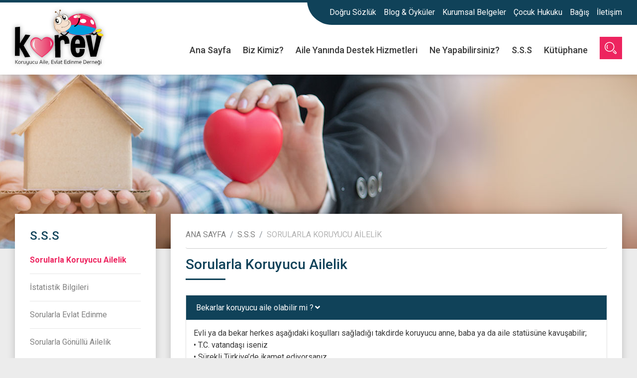

--- FILE ---
content_type: text/html; charset=UTF-8
request_url: https://www.korev.org.tr/p/19/sorularla-koruyucu-ailelik
body_size: 6705
content:
<!doctype html>
<html lang="tr" data-lang-name="Turkish">
<head>
    <meta charset="UTF-8">
<meta name="viewport" content="width=device-width, user-scalable=no, initial-scale=1.0, maximum-scale=1.0, minimum-scale=1.0">
<meta http-equiv="X-UA-Compatible" content="ie=edge">
<meta name="description" content="Koruyucu aile hizmeti, herhangi bir sebepten ötürü biyolojik ailesinin yanında kalması mümkün olmayan çocukların, uzun veya kısa süreli olarak, ücretli veya gönüllü statüde, devlet denetiminde, aileler tarafından kendi aile ortamlarında bakılması ve yetiştirilmesidir."/>
<meta name="google-site-verification" content="rRWNGe2mQu4fGqAQQ7l2D2XNNLw-IyO1zTTBJU4Cctw" />
<meta name="author" content="Istasyon Tasarım - 2018" />
<meta name="generator" content="Istasyon Tasarım - 2018"/>
<!-- Social: Twitter -->
<meta name="twitter:card" content="summary_large_image">
<meta name="twitter:site" content="@korevankara">
<meta name="twitter:creator" content="korevankara">
<meta name="twitter:title" content=">Koruyucu Aile, Evlat Edinme Derneği - Sorularla Koruyucu Ailelik">
<meta name="twitter:description" content="Koruyucu aile hizmeti, herhangi bir sebepten ötürü biyolojik ailesinin yanında kalması mümkün olmayan çocukların, uzun veya kısa süreli olarak, ücretli veya gönüllü statüde, devlet denetiminde, aileler tarafından kendi aile ortamlarında bakılması ve yetiştirilmesidir.">
<meta name="twitter:image:src" content="https://www.korev.org.tr/assets/frontend/img/og-img.jpg">

<!-- Social: Facebook / Open Graph -->

<meta property="og:type" content="article">
<meta property="og:title" content="Koruyucu Aile, Evlat Edinme Derneği - Sorularla Koruyucu Ailelik">
<meta property="og:image" content="https://www.korev.org.tr/assets/frontend/img/og-img.jpg"/>
<meta property="og:description" content="Koruyucu aile hizmeti, herhangi bir sebepten ötürü biyolojik ailesinin yanında kalması mümkün olmayan çocukların, uzun veya kısa süreli olarak, ücretli veya gönüllü statüde, devlet denetiminde, aileler tarafından kendi aile ortamlarında bakılması ve yetiştirilmesidir.">
<meta property="og:site_name" content="Koruyucu Aile, Evlat Edinme Derneği">
<meta property="article:author" content="https://www.facebook.com/Korevankara/">
<meta property="article:publisher" content="https://www.facebook.com/Korevankara/">
<meta name="csrf-token" content="poAXycozAQaXKIUEbEwAAAyWs78B469nZUnLUM5c">

<!-- Social: Google+ / Schema.org  -->
<meta itemprop="name" content="Korev - Sorularla Koruyucu Ailelik">
<meta itemprop="image" content="https://www.korev.org.tr/assets/frontend/img/og-img.jpg">

<link rel="apple-touch-icon" sizes="57x57" href="https://www.korev.org.tr/assets/frontend/img/favicon/apple-icon-57x57.png">
<link rel="apple-touch-icon" sizes="60x60" href="https://www.korev.org.tr/assets/frontend/img/favicon/apple-icon-60x60.png">
<link rel="apple-touch-icon" sizes="72x72" href="https://www.korev.org.tr/assets/frontend/img/favicon/apple-icon-72x72.png">
<link rel="apple-touch-icon" sizes="76x76" href="https://www.korev.org.tr/assets/frontend/img/favicon/apple-icon-76x76.png">
<link rel="apple-touch-icon" sizes="114x114" href="https://www.korev.org.tr/assets/frontend/img/favicon/apple-icon-114x114.png">
<link rel="apple-touch-icon" sizes="120x120" href="https://www.korev.org.tr/assets/frontend/img/favicon/apple-icon-120x120.png">
<link rel="apple-touch-icon" sizes="144x144" href="https://www.korev.org.tr/assets/frontend/img/favicon/apple-icon-144x144.png">
<link rel="apple-touch-icon" sizes="152x152" href="https://www.korev.org.tr/assets/frontend/img/favicon/apple-icon-152x152.png">
<link rel="apple-touch-icon" sizes="180x180" href="https://www.korev.org.tr/assets/frontend/img/favicon/apple-icon-180x180.png">
<link rel="icon" type="image/png" sizes="192x192"  href="https://www.korev.org.tr/assets/frontend/img/favicon/android-icon-192x192.png">
<link rel="icon" type="image/png" sizes="32x32" href="https://www.korev.org.tr/assets/frontend/img/favicon/favicon-32x32.png">
<link rel="icon" type="image/png" sizes="96x96" href="https://www.korev.org.tr/assets/frontend/img/favicon/favicon-96x96.png">
<link rel="icon" type="image/png" sizes="16x16" href="https://www.korev.org.tr/assets/frontend/img/favicon/favicon-16x16.png">
<link rel="manifest" href="https://www.korev.org.tr/assets/frontend/img/favicon/manifest.json">
<meta name="msapplication-TileColor" content="#ffffff">
<meta name="msapplication-TileImage" content="https://www.korev.org.tr/assets/frontend/img/favicon/ms-icon-144x144.png">
<meta name="theme-color" content="#ee2560">

<title>Koruyucu Aile, Evlat Edinme Derneği - Sorularla Koruyucu Ailelik</title>
<!-- HTML5 shim and Respond.js IE8 support of HTML5 elements and media queries -->
<!--[if lt IE 9]>
<script src="https://www.korev.org.tr/assets/frontend/js/html5shiv.js"></script>
<script src="https://oss.maxcdn.com/libs/respond.js/1.3.0/respond.min.js"></script>
<![endif]-->
</head>
<body>
<div class="content">
    <div class="wraps">
        <header>
    <div class="container">
        <div class="row">
            <div class="col-xl-2 col-lg-3 col-md-3 col-sm-4 col-6">
                <div class="logo">
                    <a href="https://www.korev.org.tr">
                        <img class="img-fluid" src="https://www.korev.org.tr/assets/frontend/img/korev-logo.svg" alt="Koruyucu Aile Evlat Edinme Derneği">
                    </a>
                </div>
            </div>
            <div class="col-xl-10 col-lg-9 col-md-9 col-sm-8 col-6 text-right">
                <div class="menu">
    <div class="top-menu d-xl-block d-lg-block d-md-block d-none">
    <ul class="list-inline d-inline-flex align-items-center">
                                    <li><a  href="https://www.korev.org.tr/p/13/dogru-sozluk">Doğru Sözlük</a></li>
                            <li><a  href="/blog">Blog &amp; Öyküler</a></li>
                            <li><a  href="https://www.korev.org.tr/p/41/kurumsal-belgeler">Kurumsal Belgeler</a></li>
                            <li><a  href="https://www.korev.org.tr/p/18/cocuk-hukuku">Çocuk Hukuku</a></li>
                            <li><a  href="https://www.korev.org.tr/p/28/bagis">Bağış</a></li>
                            <li><a  href="/p/33/iletisim">İletişim</a></li>
                        </ul>
</div>
    <div class="main-menu d-xl-block d-lg-block d-none">

        <ul class="list-inline text-right">
            <li class="list-inline-item"><a href="https://www.korev.org.tr">Ana Sayfa</a></li>
                                                <li class=list-inline-item>
    <a  href="javascript:void(0);">Biz Kimiz?</a>
            <ul class="list-inline">
                            <li >
    <a  href="https://www.korev.org.tr/p/57/hakkimizda">Hakkımızda</a>
    </li>
                            <li >
    <a  href="https://www.korev.org.tr/p/2/misyonumuz">Misyonumuz</a>
    </li>
                            <li >
    <a  href="https://www.korev.org.tr/p/3/vizyonumuz">Vizyonumuz</a>
    </li>
                            <li >
    <a  href="https://www.korev.org.tr/p/4/degerlerimiz">Değerlerimiz</a>
    </li>
                            <li >
    <a  href="https://www.korev.org.tr/p/5/ilkelerimiz">İlkelerimiz</a>
    </li>
                            <li >
    <a  href="https://www.korev.org.tr/p/22/tuzuk">Tüzük</a>
    </li>
                            <li >
    <a  href="https://www.korev.org.tr/p/64/ekibimiz">Ekibimiz</a>
    </li>
                    </ul>
    </li>
                                    <li class=list-inline-item>
    <a  href="javascript:void(0);">Aile Yanında Destek Hizmetleri</a>
            <ul class="list-inline">
                            <li >
    <a  href="https://www.korev.org.tr/p/7/koruyucu-ailelik-nedir">Koruyucu Ailelik Nedir?</a>
    </li>
                            <li >
    <a  href="https://www.korev.org.tr/p/10/evlat-edinme-nedir">Evlat Edinme Nedir?</a>
    </li>
                            <li >
    <a  href="https://www.korev.org.tr/p/16/gonullu-ailelik-nedir">Gönüllü Ailelik Nedir?</a>
    </li>
                    </ul>
    </li>
                                    <li class=list-inline-item>
    <a  href="javascript:void(0);">Ne Yapabilirsiniz?</a>
            <ul class="list-inline">
                            <li >
    <a  href="https://www.korev.org.tr/p/24/dernek-uyeligi">Dernek Üyeliği</a>
    </li>
                            <li >
    <a  href="https://www.korev.org.tr/p/25/gonullu-uyelik">Gönüllü Üyelik</a>
    </li>
                            <li >
    <a  href="https://www.korev.org.tr/p/26/sosyal-medya-destegi">Sosyal Medya Desteği</a>
    </li>
                            <li >
    <a  href="https://www.korev.org.tr/p/27/sponsorluk">Sponsorluk</a>
    </li>
                            <li >
    <a  href="https://www.korev.org.tr/p/28/bagis">Bağış</a>
    </li>
                            <li >
    <a  href="https://www.korev.org.tr/p/29/elden-odeme">Elden Ödeme</a>
    </li>
                            <li >
    <a  href="https://www.korev.org.tr/p/30/banka-araciligiyla-odeme">Banka Aracılığıyla Ödeme</a>
    </li>
                            <li >
    <a  href="https://www.korev.org.tr/p/31/kredi-karti-ile-odeme">Kredi Kartı ile Ödeme</a>
    </li>
                            <li >
    <a  href="https://www.korev.org.tr/p/32/sms-ile-odeme">Sms ile Ödeme</a>
    </li>
                    </ul>
    </li>
                                    <li class=list-inline-item>
    <a  href="javascript:void(0);">S.S.S</a>
            <ul class="list-inline">
                            <li >
    <a  href="https://www.korev.org.tr/p/19/sorularla-koruyucu-ailelik">Sorularla Koruyucu Ailelik</a>
    </li>
                            <li >
    <a  href="https://www.korev.org.tr/p/20/sorularla-evlat-edinme">Sorularla Evlat Edinme</a>
    </li>
                            <li >
    <a  href="https://www.korev.org.tr/p/45/sorularla-gonullu-ailelik">Sorularla Gönüllü Ailelik</a>
    </li>
                            <li >
    <a  href="https://www.korev.org.tr/p/21/istatistik-bilgileri">İstatistik Bilgileri</a>
    </li>
                    </ul>
    </li>
                                    <li class=list-inline-item>
    <a  href="javascript:void(0);">Kütüphane</a>
            <ul class="list-inline">
                            <li >
    <a  href="https://www.korev.org.tr/p/60/raporlar">Raporlar</a>
    </li>
                            <li >
    <a  href="https://www.korev.org.tr/p/63/yayinlar">Yayınlar</a>
    </li>
                            <li >
    <a  href="https://www.korev.org.tr/p/61/e-dergi">E-Dergi</a>
    </li>
                            <li >
    <a  href="https://www.korev.org.tr/p/65/makale-ve-tezler">Makale ve Tezler</a>
    </li>
                            <li >
    <a  href="https://www.korev.org.tr/p/62/basinda-biz">Basında Biz</a>
    </li>
                    </ul>
    </li>
                                        <li class="list-inline-item search"><a href="javascript:void(0);"><i class="icon icon-Search"></i></a></li>
        </ul>

    </div>
    <div class="hamburger-menu d-xl-none d-lg-none d-flex align-items-center justify-content-end">
        <a href="#mm-menu"><i class="fas fa-bars"></i></a>
    </div>

</div>            </div>
        </div>
    </div>
</header>
            <section class="pages-header">
    <div class="header-img" style="background-image: url(https://www.korev.org.tr/assets/frontend/img/header.jpg)">
    </div>
</section>    <section class="pages-content fixed-side-menu">
        <div class="container">
            <div class="row">
                <div class="col-xl-3 col-lg-4 side-menu-wrapper">
    <div class="side-menu drop-bg-pages">
        <div class="d-flex align-items-center justify-content-between">
            <h4>S.S.S</h4>
            <a class="fs-lg d-none side-menu-link" data-toggle="collapse" data-parent="#accordions" href="#collapseOnes" aria-expanded="false">
                <i class="fas fa-bars"></i>
            </a>
        </div>
        <div class="collapse show" role="tabpanel" aria-labelledby="headingOne" id="collapseOnes">
            <ul class="list-inline">
                                <li class=active><a href="https://www.korev.org.tr/p/19/sorularla-koruyucu-ailelik">Sorularla Koruyucu Ailelik</a></li>
                                <li ><a href="https://www.korev.org.tr/p/21/istatistik-bilgileri">İstatistik Bilgileri</a></li>
                                <li ><a href="https://www.korev.org.tr/p/20/sorularla-evlat-edinme">Sorularla Evlat Edinme</a></li>
                                <li ><a href="https://www.korev.org.tr/p/45/sorularla-gonullu-ailelik">Sorularla Gönüllü Ailelik</a></li>
                            </ul>
        </div>
    </div>
</div>                <div class="col-xl-9 col-lg-8">
                    <div class="content drop-bg-pages">
                        <nav aria-label="breadcrumb">
    <ol class="breadcrumb ut">
        <li class="breadcrumb-item"><a href="https://www.korev.org.tr">Ana Sayfa</a></li>
                <li class="breadcrumb-item"><a href="javascript:void(0);">S.S.S</a></li>
                <li class="breadcrumb-item active" aria-current="page">Sorularla Koruyucu Ailelik</li>
    </ol>
</nav>                        <h1 class="title">Sorularla Koruyucu Ailelik</h1>
                        <div class="row">
                            
                    <div class="col-xl-12 col-lg-12 col-md-12 col-sm-12 m-b-15 m-t-15" >
                                                                                    <div id="accordion"  class="accordionFirst" role="tablist" aria-multiselectable="true">
            <div class="card">
            <div class="card-header" role="tab" id="heading_0_3_0_2_0_1">
                <h5 class="mb-0">
                    <a data-toggle="collapse"
                       data-parent="#accordion"
                       href="#collapse0_3_0_2_0_1"
                       aria-expanded="true"
                       aria-controls="collapse0_3_0_2_0_1"
                    >
                        Bekarlar koruyucu aile olabilir mi ?
                        <i class="fa fa-angle-right pull-right"></i>
                    </a>
                </h5>
            </div>

            <div id="collapse0_3_0_2_0_1"
                 class="collapse show"
                 role="tabpanel"
                 aria-labelledby="heading_0_3_0_2_0_1"
            >
                <div class="card-block">
                    <p>Evli ya da bekar herkes aşağıdaki koşulları sağladığı takdirde koruyucu anne, baba ya da aile stat&uuml;s&uuml;ne kavuşabilir;<br />
&bull; T.C. vatandaşı iseniz<br />
&bull; S&uuml;rekli T&uuml;rkiye&rsquo;de ikamet ediyorsanız<br />
&bull; 25-65 Yaşları arasındaysanız<br />
&bull; En az ilkokul mezunu iseniz<br />
&bull; D&uuml;zenli bir gelire sahipseniz<br />
&bull; &Ccedil;ocuğun biyolojik anne-babası ya da vasisi değilseniz</p>
                    </div>
            </div>
        </div>
            <div class="card">
            <div class="card-header" role="tab" id="heading_1_3_0_2_0_1">
                <h5 class="mb-0">
                    <a data-toggle="collapse"
                       data-parent="#accordion"
                       href="#collapse1_3_0_2_0_1"
                       aria-expanded="true"
                       aria-controls="collapse1_3_0_2_0_1"
                    >
                        Çocuğu olmayan kişiler mi koruyucu aile olur?
                        <i class="fa fa-angle-right pull-right"></i>
                    </a>
                </h5>
            </div>

            <div id="collapse1_3_0_2_0_1"
                 class="collapse "
                 role="tabpanel"
                 aria-labelledby="heading_1_3_0_2_0_1"
            >
                <div class="card-block">
                    <p>Hayır. Biyolojik &ccedil;ocuğu olan kişiler de koruyucu aile olabilir. Halihazırda bir&ccedil;ok koruyucu ailenin biyolojik &ccedil;ocuğu da vardır. Bu aileler &ccedil;eşitli nedenlerle yuvalarını, sofralarını ve kalplerini bir &ccedil;ocuğa daha a&ccedil;arlar.</p>
                    </div>
            </div>
        </div>
            <div class="card">
            <div class="card-header" role="tab" id="heading_2_3_0_2_0_1">
                <h5 class="mb-0">
                    <a data-toggle="collapse"
                       data-parent="#accordion"
                       href="#collapse2_3_0_2_0_1"
                       aria-expanded="true"
                       aria-controls="collapse2_3_0_2_0_1"
                    >
                        Çocuğun koruyucu ailede bakımı, yuva ve yurt bakımına göre daha mı pahalıdır?
                        <i class="fa fa-angle-right pull-right"></i>
                    </a>
                </h5>
            </div>

            <div id="collapse2_3_0_2_0_1"
                 class="collapse "
                 role="tabpanel"
                 aria-labelledby="heading_2_3_0_2_0_1"
            >
                <div class="card-block">
                    <p>Araştırmalara g&ouml;re yuva ve yurt bakımı koruyucu aile bakımına g&ouml;re devlete &ccedil;ok daha y&uuml;ksek maliyette olmaktadır. Ayrıca, yuva ve yurtlarda kalan &ccedil;ocukların beslenme ve barınma y&ouml;n&uuml;nden sıkıntıları olmasa da, psiko-sosyal y&ouml;nden &ccedil;ocuk ve gen&ccedil;leri destekleyebilecek bir &ccedil;evre bulunmamaktadır. Koruyucu aile, ortamı beslenme ve barınmanın yanında sağladığı sevgi ve ilgiyle bunu sağlayabilmektedir. Koruyucu aile olmak i&ccedil;in kalbinizdeki sevginin b&uuml;y&uuml;kl&uuml;ğ&uuml; yeterlidir. Koruyucu aile yanına yerleştirilen her &ccedil;ocuk i&ccedil;in ailenin talep etmesi halinde devlet tarafından belirli miktarda d&uuml;zenli &ouml;deme yapılmaktadır. Bu &ouml;demeler mevsim değişikliğindeki kıyafet ihtiyacı, okulların a&ccedil;ılması nedeniyle kırtasiye ihtiyacı vb. durumlarda belli zamanlarda, d&uuml;zenli &ouml;demenin iki veya &uuml;&ccedil; katı şeklinde yapılmaktadır.</p>
                    </div>
            </div>
        </div>
            <div class="card">
            <div class="card-header" role="tab" id="heading_3_3_0_2_0_1">
                <h5 class="mb-0">
                    <a data-toggle="collapse"
                       data-parent="#accordion"
                       href="#collapse3_3_0_2_0_1"
                       aria-expanded="true"
                       aria-controls="collapse3_3_0_2_0_1"
                    >
                        Koruyucu Aile sistemine dahil olan çocuklar sadece hafta sonu mu aile yanında kalır ?
                        <i class="fa fa-angle-right pull-right"></i>
                    </a>
                </h5>
            </div>

            <div id="collapse3_3_0_2_0_1"
                 class="collapse "
                 role="tabpanel"
                 aria-labelledby="heading_3_3_0_2_0_1"
            >
                <div class="card-block">
                    <p>Bu sisteme dahil olan &ccedil;ocuklar koruyucu aile yanında ailenin biyolojik &ccedil;ocuklarında olduğu gibi tam zamanlı olarak 7 g&uuml;n 24 saat aileyle birlikte kalmaktadır. Genellikle koruyucu ailelikle karıştırılan, hafta sonu ve tatil g&uuml;nlerinde kurum m&uuml;d&uuml;rl&uuml;ğ&uuml; tarafından uygun bulunan &ccedil;ocukların isteyen ailelerin evinde misafir edildiği sistem ise G&ouml;n&uuml;ll&uuml; Aile modelidir.</p>
                    </div>
            </div>
        </div>
            <div class="card">
            <div class="card-header" role="tab" id="heading_4_3_0_2_0_1">
                <h5 class="mb-0">
                    <a data-toggle="collapse"
                       data-parent="#accordion"
                       href="#collapse4_3_0_2_0_1"
                       aria-expanded="true"
                       aria-controls="collapse4_3_0_2_0_1"
                    >
                        Koruyucu aile yanındaki çocuklar biyolojik aileleriyle görüşür mü?
                        <i class="fa fa-angle-right pull-right"></i>
                    </a>
                </h5>
            </div>

            <div id="collapse4_3_0_2_0_1"
                 class="collapse "
                 role="tabpanel"
                 aria-labelledby="heading_4_3_0_2_0_1"
            >
                <div class="card-block">
                    <p>Koruyucu ailelikte &ccedil;ocuğun biyolojik ailesi ile g&ouml;r&uuml;şme hakkı vardır. Kurum tarafından biyolojik ailesiyle g&ouml;r&uuml;şmesinin uygun g&ouml;r&uuml;ld&uuml;ğ&uuml; durumlarda yine kurum tarafından uygun g&ouml;r&uuml;len zaman aralıklarında kurum uzmanlarının eşlik ettiği bir ortamda g&ouml;r&uuml;şebilirler.</p>
                    </div>
            </div>
        </div>
            <div class="card">
            <div class="card-header" role="tab" id="heading_5_3_0_2_0_1">
                <h5 class="mb-0">
                    <a data-toggle="collapse"
                       data-parent="#accordion"
                       href="#collapse5_3_0_2_0_1"
                       aria-expanded="true"
                       aria-controls="collapse5_3_0_2_0_1"
                    >
                        Çocuğun biyolojik ailesi ile problem yaşanır mı?
                        <i class="fa fa-angle-right pull-right"></i>
                    </a>
                </h5>
            </div>

            <div id="collapse5_3_0_2_0_1"
                 class="collapse "
                 role="tabpanel"
                 aria-labelledby="heading_5_3_0_2_0_1"
            >
                <div class="card-block">
                    <p>&Ccedil;ocukların biyolojik aile ile g&ouml;r&uuml;şmesi kurum b&uuml;nyesinden bir sosyal hizmet uzmanı eşliğinde ger&ccedil;ekleşmektedir. Bu g&ouml;r&uuml;şmelerin &ouml;ncesi veya sonrasında koruyucu aileyle ilgili bilgiler biyolojik aile ile paylaşılmaz. Koruyucu aile ve biyolojik aile bir araya getirilmez.</p>
                    </div>
            </div>
        </div>
            <div class="card">
            <div class="card-header" role="tab" id="heading_6_3_0_2_0_1">
                <h5 class="mb-0">
                    <a data-toggle="collapse"
                       data-parent="#accordion"
                       href="#collapse6_3_0_2_0_1"
                       aria-expanded="true"
                       aria-controls="collapse6_3_0_2_0_1"
                    >
                        Koruyucu aileye yerleşen çocuk koruyucu ailenin soy adını mı alır?
                        <i class="fa fa-angle-right pull-right"></i>
                    </a>
                </h5>
            </div>

            <div id="collapse6_3_0_2_0_1"
                 class="collapse "
                 role="tabpanel"
                 aria-labelledby="heading_6_3_0_2_0_1"
            >
                <div class="card-block">
                    <p>Koruyucu Aile modelinde &ccedil;ocuğun adı ve soyadı değiştirilemez. Koruyucu Aile modelinde evlat edinmenin aksine aile velayet hakkını almaz. Koruyucu aile &ccedil;ocuğun bakım, yetişme ve eğitim sorumluluğunu devlet ile paylaşırken &ccedil;ocuğun velayeti biyolojik ailesinde kalır. Evlat edinmede ise; &ccedil;ocuğun adı ve soyadı evlat edinen aile tarafından belirlenemektedir. Koruyucu aile ve evlat edinme olduk&ccedil;a farklı modellerdir.</p>
                    </div>
            </div>
        </div>
            <div class="card">
            <div class="card-header" role="tab" id="heading_7_3_0_2_0_1">
                <h5 class="mb-0">
                    <a data-toggle="collapse"
                       data-parent="#accordion"
                       href="#collapse7_3_0_2_0_1"
                       aria-expanded="true"
                       aria-controls="collapse7_3_0_2_0_1"
                    >
                        Çocuk ne kadar süre bizimle kalacak?
                        <i class="fa fa-angle-right pull-right"></i>
                    </a>
                </h5>
            </div>

            <div id="collapse7_3_0_2_0_1"
                 class="collapse "
                 role="tabpanel"
                 aria-labelledby="heading_7_3_0_2_0_1"
            >
                <div class="card-block">
                    <p>&Ccedil;ocuğun korunma altına alınma nedenine bağlı olarak kalma s&uuml;resi değişkenlik g&ouml;sterecektir. Uzun yıllar sizinle kalabileceği gibi belirli bir s&uuml;reden sonra biyolojik ailesine d&ouml;nd&uuml;r&uuml;lme ihtimali de bulunmaktadır. Biyolojik ailesine d&ouml;nd&uuml;r&uuml;lme ihtimali &ccedil;ocuğun y&uuml;ksek &ccedil;ıkarı g&ouml;z &ouml;n&uuml;nde bulundurularak kurum tarafından komisyon ile karara bağlanmaktadır.</p>
                    </div>
            </div>
        </div>
            <div class="card">
            <div class="card-header" role="tab" id="heading_8_3_0_2_0_1">
                <h5 class="mb-0">
                    <a data-toggle="collapse"
                       data-parent="#accordion"
                       href="#collapse8_3_0_2_0_1"
                       aria-expanded="true"
                       aria-controls="collapse8_3_0_2_0_1"
                    >
                        Koruyucu aile yanına yerleşen çocuk sil baştan bir hayata mı başlar?
                        <i class="fa fa-angle-right pull-right"></i>
                    </a>
                </h5>
            </div>

            <div id="collapse8_3_0_2_0_1"
                 class="collapse "
                 role="tabpanel"
                 aria-labelledby="heading_8_3_0_2_0_1"
            >
                <div class="card-block">
                    <p>Koruyucu aileye yerleştirilen &ccedil;ocukların hayatında &ouml;nemli bir değişim ger&ccedil;ekleşecektir. Ancak &ouml;zellikle yaş&ccedil;a biraz daha b&uuml;y&uuml;k &ccedil;ocuklar iyi ve k&ouml;t&uuml; deneyimlerini ve aile yanına yerleşmeden &ouml;nceki değerlerini beraberlerinde getirmelerine rağmen, sevgi, ilgi ve uygun psikososyal desteklerle &ccedil;ocukların hızla yeni yaşama uyum sağladığı g&ouml;r&uuml;lmektedir.</p>
                    </div>
            </div>
        </div>
            <div class="card">
            <div class="card-header" role="tab" id="heading_9_3_0_2_0_1">
                <h5 class="mb-0">
                    <a data-toggle="collapse"
                       data-parent="#accordion"
                       href="#collapse9_3_0_2_0_1"
                       aria-expanded="true"
                       aria-controls="collapse9_3_0_2_0_1"
                    >
                        Koruyucu ailesi olduğum çocuğu biyolojik çocuğum gibi sevebilecek miyim?
                        <i class="fa fa-angle-right pull-right"></i>
                    </a>
                </h5>
            </div>

            <div id="collapse9_3_0_2_0_1"
                 class="collapse "
                 role="tabpanel"
                 aria-labelledby="heading_9_3_0_2_0_1"
            >
                <div class="card-block">
                    <section>
<p>Zamanla en az biyolojik &ccedil;ocuğunuz kadar seveceksiniz. Hatta biyolojik &ccedil;ocuğunuz varsa, yeni kardeşine g&ouml;sterdiğiniz &ouml;zeni ve pozitif ayrımı zaman zaman kıskanabilir bile :)</p>
</section>

<section>&nbsp;</section>
                    </div>
            </div>
        </div>
            <div class="card">
            <div class="card-header" role="tab" id="heading_10_3_0_2_0_1">
                <h5 class="mb-0">
                    <a data-toggle="collapse"
                       data-parent="#accordion"
                       href="#collapse10_3_0_2_0_1"
                       aria-expanded="true"
                       aria-controls="collapse10_3_0_2_0_1"
                    >
                        Koruyucu Aile olmak için eğitim gerekli midir?
                        <i class="fa fa-angle-right pull-right"></i>
                    </a>
                </h5>
            </div>

            <div id="collapse10_3_0_2_0_1"
                 class="collapse "
                 role="tabpanel"
                 aria-labelledby="heading_10_3_0_2_0_1"
            >
                <div class="card-block">
                    <p>Akraba veya Yakın &Ccedil;evre Koruyucu Aile Modelinde, tercih edilmesi halinde genel ebeveynlik becerilerinin kazanıldığı en az temel ana-baba eğitimleri kapsamında eğitim alınması &ccedil;ocukla iletişim a&ccedil;ısından yararlı g&ouml;r&uuml;lmektedir.<br />
S&uuml;reli Koruyucu Aile Modelinde de tercih edilmesi halinde genel ebeveynlik becerilerinin kazanıldığı en az temel ana-baba eğitimleri kapsamındaki eğitim ile &ccedil;ocuğun biyolojik ailesi dışında bir başka aile yanında yetiştirilmesine ilişkin olarak verilen Koruyucu Aile Birinci Kademe Eğitiminin alınması &ccedil;ocukla iletişim a&ccedil;ısından yararlı g&ouml;r&uuml;lmektedir.<br />
Ge&ccedil;ici ve Uzmanlaşmış Koruyucu Aile Modellerinde ise daha &ouml;zel ilgi, destek ve bakım gerektiren &ccedil;ocuklara hizmet verildiğinden, temel ana-baba eğitimleri ile Koruyucu Aile Birinci ve İkinci Kademe Eğitimlerinin alınması zorunludur.</p>
                    </div>
            </div>
        </div>
            <div class="card">
            <div class="card-header" role="tab" id="heading_11_3_0_2_0_1">
                <h5 class="mb-0">
                    <a data-toggle="collapse"
                       data-parent="#accordion"
                       href="#collapse11_3_0_2_0_1"
                       aria-expanded="true"
                       aria-controls="collapse11_3_0_2_0_1"
                    >
                        Çocuğun cinsiyetini ve yaş grubunu seçebilir miyim ?
                        <i class="fa fa-angle-right pull-right"></i>
                    </a>
                </h5>
            </div>

            <div id="collapse11_3_0_2_0_1"
                 class="collapse "
                 role="tabpanel"
                 aria-labelledby="heading_11_3_0_2_0_1"
            >
                <div class="card-block">
                    <p>Evet, ancak size ve ailenize en iyi uyum sağlayabilecek &ccedil;ocuğun &ouml;zellikleri hakkında y&ouml;nlendirme yapılacaktır.</p>
                    </div>
            </div>
        </div>
    
</div>                            
                        
                    </div>

                                    </div>
                        </div>
                </div>
            </div>
        </div>
    </section>
    </div>
    <footer>
    <div class="container">
        <div class="row">
            <div class="p-b-15 col-xl-3 col-lg-3 col-md-6 col-12">
                <h4 class="footer-title">İletişim Bilgileri</h4>
                <h1>Koruyucu Aile, Evlat Edinme Derneği</h1>
                <p>
                    Ayten Sokak No: 9 Tandoğan 06580<br>Çankaya / ANKARA
                    <br><br>
                    <span>T</span> : 0312 215 62 12  •  <span>E</span> : korev@korev.org.tr
                </p>
                <a href="/p/33/iletisim" class="roundedFirstA">Yol Tarifi</a>
            </div>
            
            <div class="p-b-15 col-xl-6 col-lg-6 col-md-6 col-sm-6 col-12">
                <h4 class="footer-title">Faydalı Linkler</h4>
                <ul class="list-inline links">
	<li><a href="https://www.aile.gov.tr/" target="_blank">T.C. Aile ve Sosyal Hizmetler Bakanlığı</a></li>
	<li><a href="https://www.aile.gov.tr/sss/cocuk-hizmetleri-genel-mudurlugu/koruyucu-aile-hizmeti/">Koruyucu Aile Resmi İnternet Sitesi</a></li>
	<li><a href="https://ankara.aile.gov.tr/" target="_blank">Ankara Aile,&Ccedil;alışma ve Sosyal Hizmetler&nbsp;İl M&uuml;d&uuml;rl&uuml;ğ&uuml;</a></li>
	<li><a href="https://www.hayatsende.org/" target="_blank">Hayat Sende Gen&ccedil;lik Akademisi</a></li>
	<li><a href="/p/37/koruyucu-aile-dernekleri" target="_blank">Koruyucu Aile Dernekleri</a></li>
	<li><a href="https://www.childon.io">Child On</a></li>
</ul>
            </div>
            <div class="p-b-15 col-xl-3 col-lg-3 col-md-6 col-sm-6 col-12">
                <h4 class="footer-title">Takipte Kalın !</h4>
                <p>Sosyal medya hesaplarımızı takip edebilirsiniz</p>
                <div class="social-link d-flex align-items-center">
                    <div class="social d-flex align-items-center">
                                                                                    <a target="_blank" href="https://twitter.com/korevankara"><i class="fab fa-twitter"></i></a>
                                                                                                                <a target="_blank" href="https://www.youtube.com/channel/UCv8UgpuS0EX6m-Msoz2BFWg"><i class="fab fa-youtube"></i></a>
                                                                                                                <a target="_blank" href="https://tr-tr.facebook.com/Korevankara/"><i class="fab fa-facebook"></i></a>
                                                                                                                                                                    <a target="_blank" href="https://www.instagram.com/korevankara/"><i class="fab fa-instagram"></i></a>
                                                                        </div>
                    <a href="javascript:void(0);" class="korev">/ korevankara</a>
                </div>
            </div>
        </div>
        <div class="row">
            <div class="col footer-bottom d-flex align-items-center justify-content-between">
                <div class="info d-flex align-items-center">
                    <a href="http://www.sivildusun.net/" target="_blank">
                        <img src="https://www.korev.org.tr/assets/frontend/img/sivil-dusun.png" alt="Sivil Düşün" class="img-fluid">
                    </a>
                    <p>
                        Bu web sitesi Sivil Düşün AB Programı kapsamında Avrupa Birliği desteği ile hazırlanmıştır.
                        <br>
                        Bu web sitesi, içeriğinin sorumluluğu tamamıyla KOREV'e aittir ve AB'nin görüşlerini yansıtmamaktadır.
                    </p>
                </div>
                <div class="istasyon-tasarim">
                    <a href="http://www.istasyontasarim.com">
                        <img src="https://www.korev.org.tr/assets/frontend/img/istasyon-tasarim-logo.svg" alt="Design By İstasyon Tasarım">
                    </a>
                </div>
            </div>
        </div>
    </div>
</footer>
</div>

<nav id="mm-menu">
    <ul>
        <li><a href="https://www.korev.org.tr">ana sayfa</a></li>
                                    <li>
        <a  href="javascript:void(0);">
                Biz Kimiz?
        </a>
                        <ul>
                                                        <li >
    <a  href="https://www.korev.org.tr/p/57/hakkimizda">Hakkımızda</a>
    </li>
                                                        <li >
    <a  href="https://www.korev.org.tr/p/2/misyonumuz">Misyonumuz</a>
    </li>
                                                        <li >
    <a  href="https://www.korev.org.tr/p/3/vizyonumuz">Vizyonumuz</a>
    </li>
                                                        <li >
    <a  href="https://www.korev.org.tr/p/4/degerlerimiz">Değerlerimiz</a>
    </li>
                                                        <li >
    <a  href="https://www.korev.org.tr/p/5/ilkelerimiz">İlkelerimiz</a>
    </li>
                                                        <li >
    <a  href="https://www.korev.org.tr/p/22/tuzuk">Tüzük</a>
    </li>
                                                        <li >
    <a  href="https://www.korev.org.tr/p/64/ekibimiz">Ekibimiz</a>
    </li>
                                        </ul>
        </li>                            <li>
        <a  href="javascript:void(0);">
                Aile Yanında Destek Hizmetleri
        </a>
                        <ul>
                                                        <li >
    <a  href="https://www.korev.org.tr/p/7/koruyucu-ailelik-nedir">Koruyucu Ailelik Nedir?</a>
    </li>
                                                        <li >
    <a  href="https://www.korev.org.tr/p/10/evlat-edinme-nedir">Evlat Edinme Nedir?</a>
    </li>
                                                        <li >
    <a  href="https://www.korev.org.tr/p/16/gonullu-ailelik-nedir">Gönüllü Ailelik Nedir?</a>
    </li>
                                        </ul>
        </li>                            <li>
        <a  href="javascript:void(0);">
                Ne Yapabilirsiniz?
        </a>
                        <ul>
                                                        <li >
    <a  href="https://www.korev.org.tr/p/24/dernek-uyeligi">Dernek Üyeliği</a>
    </li>
                                                        <li >
    <a  href="https://www.korev.org.tr/p/25/gonullu-uyelik">Gönüllü Üyelik</a>
    </li>
                                                        <li >
    <a  href="https://www.korev.org.tr/p/26/sosyal-medya-destegi">Sosyal Medya Desteği</a>
    </li>
                                                        <li >
    <a  href="https://www.korev.org.tr/p/27/sponsorluk">Sponsorluk</a>
    </li>
                                                        <li >
    <a  href="https://www.korev.org.tr/p/28/bagis">Bağış</a>
    </li>
                                                        <li >
    <a  href="https://www.korev.org.tr/p/29/elden-odeme">Elden Ödeme</a>
    </li>
                                                        <li >
    <a  href="https://www.korev.org.tr/p/30/banka-araciligiyla-odeme">Banka Aracılığıyla Ödeme</a>
    </li>
                                                        <li >
    <a  href="https://www.korev.org.tr/p/31/kredi-karti-ile-odeme">Kredi Kartı ile Ödeme</a>
    </li>
                                                        <li >
    <a  href="https://www.korev.org.tr/p/32/sms-ile-odeme">Sms ile Ödeme</a>
    </li>
                                        </ul>
        </li>                            <li>
        <a  href="javascript:void(0);">
                S.S.S
        </a>
                        <ul>
                                                        <li >
    <a  href="https://www.korev.org.tr/p/19/sorularla-koruyucu-ailelik">Sorularla Koruyucu Ailelik</a>
    </li>
                                                        <li >
    <a  href="https://www.korev.org.tr/p/20/sorularla-evlat-edinme">Sorularla Evlat Edinme</a>
    </li>
                                                        <li >
    <a  href="https://www.korev.org.tr/p/45/sorularla-gonullu-ailelik">Sorularla Gönüllü Ailelik</a>
    </li>
                                                        <li >
    <a  href="https://www.korev.org.tr/p/21/istatistik-bilgileri">İstatistik Bilgileri</a>
    </li>
                                        </ul>
        </li>                            <li>
        <a  href="javascript:void(0);">
                Kütüphane
        </a>
                        <ul>
                                                        <li >
    <a  href="https://www.korev.org.tr/p/60/raporlar">Raporlar</a>
    </li>
                                                        <li >
    <a  href="https://www.korev.org.tr/p/63/yayinlar">Yayınlar</a>
    </li>
                                                        <li >
    <a  href="https://www.korev.org.tr/p/61/e-dergi">E-Dergi</a>
    </li>
                                                        <li >
    <a  href="https://www.korev.org.tr/p/65/makale-ve-tezler">Makale ve Tezler</a>
    </li>
                                                        <li >
    <a  href="https://www.korev.org.tr/p/62/basinda-biz">Basında Biz</a>
    </li>
                                        </ul>
        </li>                                                        <li class=list-inline-item>
    <a  href="https://www.korev.org.tr/p/13/dogru-sozluk">Doğru Sözlük</a>
    </li>
                            <li class=list-inline-item>
    <a  href="/blog">Blog &amp; Öyküler</a>
    </li>
                            <li class=list-inline-item>
    <a  href="https://www.korev.org.tr/p/41/kurumsal-belgeler">Kurumsal Belgeler</a>
    </li>
                            <li class=list-inline-item>
    <a  href="https://www.korev.org.tr/p/18/cocuk-hukuku">Çocuk Hukuku</a>
    </li>
                            <li class=list-inline-item>
    <a  href="https://www.korev.org.tr/p/28/bagis">Bağış</a>
    </li>
                            <li class=list-inline-item>
    <a  href="/p/33/iletisim">İletişim</a>
    </li>
                        </ul>
</nav>
<script>
    var logo_url = 'https://www.korev.org.tr/assets/frontend/img/korev-logo.svg'
</script>
<script src="https://www.korev.org.tr/assets/frontend/js/jquery-3.2.0.min.js"></script>
<script src="https://www.korev.org.tr/assets/frontend/js/jquery-ui.min.js"></script>
<script src="https://www.korev.org.tr/assets/frontend/js/datepicker-tr.js"></script>
<script src="https://www.korev.org.tr/assets/frontend/js/mask.min.js"></script>
<script src="https://www.korev.org.tr/assets/frontend/js/jquery.fancybox.min.js"></script>
<script src="https://www.korev.org.tr/assets/frontend/js/swiper.min.js"></script>
<script src="https://www.korev.org.tr/assets/frontend/js/jquery.sticky-kit.min.js"></script>
<script src="https://www.korev.org.tr/assets/frontend/js/bootstrap.min.js"></script>
<script src="https://www.korev.org.tr/assets/frontend/js/bootstrap.bundle.min.js"></script>
<script src="https://www.korev.org.tr/assets/frontend/js/headroom.min.js"></script>
<script src="https://www.korev.org.tr/assets/frontend/js/scrollPosStyler.min.js"></script>
<script src="https://www.korev.org.tr/assets/frontend/js/mm-menu/js/jquery.mmenu.all.js"></script>
<script src="https://www.korev.org.tr/assets/frontend/js/main.js"></script>
<script src="https://www.korev.org.tr/assets/frontend/js/content-input.js"></script>

    <link rel="stylesheet" href="https://www.korev.org.tr/assets/frontend/css/bootstrap.css">
    <link rel="stylesheet" href="https://www.korev.org.tr/assets/frontend/css/style.css">
<div style="display:none"><a href="https://www.destannakliyat.com" title="ankara evden eve nakliyat">ankara evden eve nakliyat</a></div>
</body>
</html>


--- FILE ---
content_type: text/css
request_url: https://www.korev.org.tr/assets/frontend/css/style.css
body_size: 17127
content:
@import url(https://fonts.googleapis.com/css?family=Roboto:300,400,500,700,900&amp;subset=latin-ext);@import url(stroke-icon.css);@import url(swiper.min.css);@import url(animate.css);@import url(jquery.fancybox.min.css);@import url(../js/mm-menu/css/jquery.mmenu.all.css);.p-0{padding:0 !important}.p-5{padding:5px !important}.p-10{padding:10px !important}.p-15{padding:15px !important}.p-20{padding:20px !important}.p-30{padding:30px !important}.p-l-0{padding-left:0 !important}.p-l-5{padding-left:5px !important}.p-l-10{padding-left:10px !important}.p-l-15{padding-left:15px !important}.p-l-20{padding-left:20px !important}.p-l-30{padding-left:30px !important}.p-l-50{padding-left:50px !important}.p-r-0{padding-right:0 !important}.p-r-5{padding-right:5px !important}.p-r-10{padding-right:10px !important}.p-r-15{padding-right:15px !important}.p-r-20{padding-right:20px !important}.p-r-30{padding-right:30px !important}.p-r-50{padding-right:50px !important}.p-t-0{padding-top:0 !important}.p-t-5{padding-top:5px !important}.p-t-10{padding-top:10px !important}.p-t-15{padding-top:15px !important}.p-t-20{padding-top:20px !important}.p-t-30{padding-top:30px !important}.p-b-0{padding-bottom:0 !important}.p-b-5{padding-bottom:5px !important}.p-b-10{padding-bottom:10px !important}.p-b-15{padding-bottom:15px !important}.p-b-20{padding-bottom:20px !important}.p-b-30{padding-bottom:30px !important}.m-0{margin:0 !important}.m-5{margin:5px !important}.m-10{margin:10px !important}.m-15{margin:15px !important}.m-20{margin:20px !important}.m-30{margin:30px !important}.m-l-0{margin-left:0 !important}.m-l-5{margin-left:5px !important}.m-l-10{margin-left:10px !important}.m-l-15{margin-left:15px !important}.m-l-20{margin-left:20px !important}.m-l-25{margin-top:25px !important}.m-l-30{margin-left:30px !important}.m-r-0{margin-right:0 !important}.m-r-5{margin-right:5px !important}.m-r-10{margin-right:10px !important}.m-r-15{margin-right:15px !important}.m-r-20{margin-right:20px !important}.m-r-25{margin-top:25px !important}.m-r-30{margin-right:30px !important}.m-t-0{margin-top:0 !important}.m-t-5{margin-top:5px !important}.m-t-10{margin-top:10px !important}.m-t-15{margin-top:15px !important}.m-t-20{margin-top:20px !important}.m-t-25{margin-top:25px !important}.m-t-30{margin-top:30px !important}.m-b-0{margin-bottom:0 !important}.m-b-5{margin-bottom:5px !important}.m-b-10{margin-bottom:10px !important}.m-b-15{margin-bottom:15px !important}.m-b-20{margin-bottom:20px !important}.m-b-25{margin-top:25px !important}.m-b-30{margin-bottom:30px !important}.bg-white{background-color:#FFF !important}.bg-dark{background-color:#424242}.wrap-all{position:absolute;top:0;bottom:0;left:0;right:0}.z-10{z-index:10 !important}.ut{text-transform:uppercase !important}.lt{text-transform:lowercase}.fwt{text-transform:full-width}/*!
 * Font Awesome Free 5.0.6 by @fontawesome - http://fontawesome.com
 * License - http://fontawesome.com/license (Icons: CC BY 4.0, Fonts: SIL OFL 1.1, Code: MIT License)
 */.fa,.fas,.far,.fal,.fab{-moz-osx-font-smoothing:grayscale;-webkit-font-smoothing:antialiased;display:inline-block;font-style:normal;font-variant:normal;text-rendering:auto;line-height:1}.fa-lg{font-size:1.3333333333em;line-height:.75em;vertical-align:-.0667em}.fa-xs{font-size:.75em}.fa-sm{font-size:.875em}.fa-1x{font-size:1em}.fa-2x{font-size:2em}.fa-3x{font-size:3em}.fa-4x{font-size:4em}.fa-5x{font-size:5em}.fa-6x{font-size:6em}.fa-7x{font-size:7em}.fa-8x{font-size:8em}.fa-9x{font-size:9em}.fa-10x{font-size:10em}.fa-fw{text-align:center;width:1.25em}.fa-ul{list-style-type:none;margin-left:2.5em;padding-left:0}.fa-ul>li{position:relative}.fa-li{left:-2em;position:absolute;text-align:center;width:2em;line-height:inherit}.fa-border{border:solid 0.08em #eee;border-radius:.1em;padding:.2em .25em .15em}.fa-pull-left{float:left}.fa-pull-right{float:right}.fa.fa-pull-left,.fas.fa-pull-left,.far.fa-pull-left,.fal.fa-pull-left,.fab.fa-pull-left{margin-right:.3em}.fa.fa-pull-right,.fas.fa-pull-right,.far.fa-pull-right,.fal.fa-pull-right,.fab.fa-pull-right{margin-left:.3em}.fa-spin{animation:fa-spin 2s infinite linear}.fa-pulse{animation:fa-spin 1s infinite steps(8)}@keyframes fa-spin{0%{transform:rotate(0deg)}100%{transform:rotate(360deg)}}.fa-rotate-90{-ms-filter:"progid:DXImageTransform.Microsoft.BasicImage(rotation=1)";transform:rotate(90deg)}.fa-rotate-180{-ms-filter:"progid:DXImageTransform.Microsoft.BasicImage(rotation=2)";transform:rotate(180deg)}.fa-rotate-270{-ms-filter:"progid:DXImageTransform.Microsoft.BasicImage(rotation=3)";transform:rotate(270deg)}.fa-flip-horizontal{-ms-filter:"progid:DXImageTransform.Microsoft.BasicImage(rotation=0, mirror=1)";transform:scale(-1, 1)}.fa-flip-vertical{-ms-filter:"progid:DXImageTransform.Microsoft.BasicImage(rotation=2, mirror=1)";transform:scale(1, -1)}.fa-flip-horizontal.fa-flip-vertical{-ms-filter:"progid:DXImageTransform.Microsoft.BasicImage(rotation=2, mirror=1)";transform:scale(-1, -1)}:root .fa-rotate-90,:root .fa-rotate-180,:root .fa-rotate-270,:root .fa-flip-horizontal,:root .fa-flip-vertical{filter:none}.fa-stack{display:inline-block;height:2em;line-height:2em;position:relative;vertical-align:middle;width:2em}.fa-stack-1x,.fa-stack-2x{left:0;position:absolute;text-align:center;width:100%}.fa-stack-1x{line-height:inherit}.fa-stack-2x{font-size:2em}.fa-inverse{color:#fff}.fa-500px:before{content:"\f26e"}.fa-accessible-icon:before{content:"\f368"}.fa-accusoft:before{content:"\f369"}.fa-address-book:before{content:"\f2b9"}.fa-address-card:before{content:"\f2bb"}.fa-adjust:before{content:"\f042"}.fa-adn:before{content:"\f170"}.fa-adversal:before{content:"\f36a"}.fa-affiliatetheme:before{content:"\f36b"}.fa-algolia:before{content:"\f36c"}.fa-align-center:before{content:"\f037"}.fa-align-justify:before{content:"\f039"}.fa-align-left:before{content:"\f036"}.fa-align-right:before{content:"\f038"}.fa-amazon:before{content:"\f270"}.fa-amazon-pay:before{content:"\f42c"}.fa-ambulance:before{content:"\f0f9"}.fa-american-sign-language-interpreting:before{content:"\f2a3"}.fa-amilia:before{content:"\f36d"}.fa-anchor:before{content:"\f13d"}.fa-android:before{content:"\f17b"}.fa-angellist:before{content:"\f209"}.fa-angle-double-down:before{content:"\f103"}.fa-angle-double-left:before{content:"\f100"}.fa-angle-double-right:before{content:"\f101"}.fa-angle-double-up:before{content:"\f102"}.fa-angle-down:before{content:"\f107"}.fa-angle-left:before{content:"\f104"}.fa-angle-right:before{content:"\f105"}.fa-angle-up:before{content:"\f106"}.fa-angrycreative:before{content:"\f36e"}.fa-angular:before{content:"\f420"}.fa-app-store:before{content:"\f36f"}.fa-app-store-ios:before{content:"\f370"}.fa-apper:before{content:"\f371"}.fa-apple:before{content:"\f179"}.fa-apple-pay:before{content:"\f415"}.fa-archive:before{content:"\f187"}.fa-arrow-alt-circle-down:before{content:"\f358"}.fa-arrow-alt-circle-left:before{content:"\f359"}.fa-arrow-alt-circle-right:before{content:"\f35a"}.fa-arrow-alt-circle-up:before{content:"\f35b"}.fa-arrow-circle-down:before{content:"\f0ab"}.fa-arrow-circle-left:before{content:"\f0a8"}.fa-arrow-circle-right:before{content:"\f0a9"}.fa-arrow-circle-up:before{content:"\f0aa"}.fa-arrow-down:before{content:"\f063"}.fa-arrow-left:before{content:"\f060"}.fa-arrow-right:before{content:"\f061"}.fa-arrow-up:before{content:"\f062"}.fa-arrows-alt:before{content:"\f0b2"}.fa-arrows-alt-h:before{content:"\f337"}.fa-arrows-alt-v:before{content:"\f338"}.fa-assistive-listening-systems:before{content:"\f2a2"}.fa-asterisk:before{content:"\f069"}.fa-asymmetrik:before{content:"\f372"}.fa-at:before{content:"\f1fa"}.fa-audible:before{content:"\f373"}.fa-audio-description:before{content:"\f29e"}.fa-autoprefixer:before{content:"\f41c"}.fa-avianex:before{content:"\f374"}.fa-aviato:before{content:"\f421"}.fa-aws:before{content:"\f375"}.fa-backward:before{content:"\f04a"}.fa-balance-scale:before{content:"\f24e"}.fa-ban:before{content:"\f05e"}.fa-bandcamp:before{content:"\f2d5"}.fa-barcode:before{content:"\f02a"}.fa-bars:before{content:"\f0c9"}.fa-baseball-ball:before{content:"\f433"}.fa-basketball-ball:before{content:"\f434"}.fa-bath:before{content:"\f2cd"}.fa-battery-empty:before{content:"\f244"}.fa-battery-full:before{content:"\f240"}.fa-battery-half:before{content:"\f242"}.fa-battery-quarter:before{content:"\f243"}.fa-battery-three-quarters:before{content:"\f241"}.fa-bed:before{content:"\f236"}.fa-beer:before{content:"\f0fc"}.fa-behance:before{content:"\f1b4"}.fa-behance-square:before{content:"\f1b5"}.fa-bell:before{content:"\f0f3"}.fa-bell-slash:before{content:"\f1f6"}.fa-bicycle:before{content:"\f206"}.fa-bimobject:before{content:"\f378"}.fa-binoculars:before{content:"\f1e5"}.fa-birthday-cake:before{content:"\f1fd"}.fa-bitbucket:before{content:"\f171"}.fa-bitcoin:before{content:"\f379"}.fa-bity:before{content:"\f37a"}.fa-black-tie:before{content:"\f27e"}.fa-blackberry:before{content:"\f37b"}.fa-blind:before{content:"\f29d"}.fa-blogger:before{content:"\f37c"}.fa-blogger-b:before{content:"\f37d"}.fa-bluetooth:before{content:"\f293"}.fa-bluetooth-b:before{content:"\f294"}.fa-bold:before{content:"\f032"}.fa-bolt:before{content:"\f0e7"}.fa-bomb:before{content:"\f1e2"}.fa-book:before{content:"\f02d"}.fa-bookmark:before{content:"\f02e"}.fa-bowling-ball:before{content:"\f436"}.fa-braille:before{content:"\f2a1"}.fa-briefcase:before{content:"\f0b1"}.fa-btc:before{content:"\f15a"}.fa-bug:before{content:"\f188"}.fa-building:before{content:"\f1ad"}.fa-bullhorn:before{content:"\f0a1"}.fa-bullseye:before{content:"\f140"}.fa-buromobelexperte:before{content:"\f37f"}.fa-bus:before{content:"\f207"}.fa-buysellads:before{content:"\f20d"}.fa-calculator:before{content:"\f1ec"}.fa-calendar:before{content:"\f133"}.fa-calendar-alt:before{content:"\f073"}.fa-calendar-check:before{content:"\f274"}.fa-calendar-minus:before{content:"\f272"}.fa-calendar-plus:before{content:"\f271"}.fa-calendar-times:before{content:"\f273"}.fa-camera:before{content:"\f030"}.fa-camera-retro:before{content:"\f083"}.fa-car:before{content:"\f1b9"}.fa-caret-down:before{content:"\f0d7"}.fa-caret-left:before{content:"\f0d9"}.fa-caret-right:before{content:"\f0da"}.fa-caret-square-down:before{content:"\f150"}.fa-caret-square-left:before{content:"\f191"}.fa-caret-square-right:before{content:"\f152"}.fa-caret-square-up:before{content:"\f151"}.fa-caret-up:before{content:"\f0d8"}.fa-cart-arrow-down:before{content:"\f218"}.fa-cart-plus:before{content:"\f217"}.fa-cc-amazon-pay:before{content:"\f42d"}.fa-cc-amex:before{content:"\f1f3"}.fa-cc-apple-pay:before{content:"\f416"}.fa-cc-diners-club:before{content:"\f24c"}.fa-cc-discover:before{content:"\f1f2"}.fa-cc-jcb:before{content:"\f24b"}.fa-cc-mastercard:before{content:"\f1f1"}.fa-cc-paypal:before{content:"\f1f4"}.fa-cc-stripe:before{content:"\f1f5"}.fa-cc-visa:before{content:"\f1f0"}.fa-centercode:before{content:"\f380"}.fa-certificate:before{content:"\f0a3"}.fa-chart-area:before{content:"\f1fe"}.fa-chart-bar:before{content:"\f080"}.fa-chart-line:before{content:"\f201"}.fa-chart-pie:before{content:"\f200"}.fa-check:before{content:"\f00c"}.fa-check-circle:before{content:"\f058"}.fa-check-square:before{content:"\f14a"}.fa-chess:before{content:"\f439"}.fa-chess-bishop:before{content:"\f43a"}.fa-chess-board:before{content:"\f43c"}.fa-chess-king:before{content:"\f43f"}.fa-chess-knight:before{content:"\f441"}.fa-chess-pawn:before{content:"\f443"}.fa-chess-queen:before{content:"\f445"}.fa-chess-rook:before{content:"\f447"}.fa-chevron-circle-down:before{content:"\f13a"}.fa-chevron-circle-left:before{content:"\f137"}.fa-chevron-circle-right:before{content:"\f138"}.fa-chevron-circle-up:before{content:"\f139"}.fa-chevron-down:before{content:"\f078"}.fa-chevron-left:before{content:"\f053"}.fa-chevron-right:before{content:"\f054"}.fa-chevron-up:before{content:"\f077"}.fa-child:before{content:"\f1ae"}.fa-chrome:before{content:"\f268"}.fa-circle:before{content:"\f111"}.fa-circle-notch:before{content:"\f1ce"}.fa-clipboard:before{content:"\f328"}.fa-clock:before{content:"\f017"}.fa-clone:before{content:"\f24d"}.fa-closed-captioning:before{content:"\f20a"}.fa-cloud:before{content:"\f0c2"}.fa-cloud-download-alt:before{content:"\f381"}.fa-cloud-upload-alt:before{content:"\f382"}.fa-cloudscale:before{content:"\f383"}.fa-cloudsmith:before{content:"\f384"}.fa-cloudversify:before{content:"\f385"}.fa-code:before{content:"\f121"}.fa-code-branch:before{content:"\f126"}.fa-codepen:before{content:"\f1cb"}.fa-codiepie:before{content:"\f284"}.fa-coffee:before{content:"\f0f4"}.fa-cog:before{content:"\f013"}.fa-cogs:before{content:"\f085"}.fa-columns:before{content:"\f0db"}.fa-comment:before{content:"\f075"}.fa-comment-alt:before{content:"\f27a"}.fa-comments:before{content:"\f086"}.fa-compass:before{content:"\f14e"}.fa-compress:before{content:"\f066"}.fa-connectdevelop:before{content:"\f20e"}.fa-contao:before{content:"\f26d"}.fa-copy:before{content:"\f0c5"}.fa-copyright:before{content:"\f1f9"}.fa-cpanel:before{content:"\f388"}.fa-creative-commons:before{content:"\f25e"}.fa-credit-card:before{content:"\f09d"}.fa-crop:before{content:"\f125"}.fa-crosshairs:before{content:"\f05b"}.fa-css3:before{content:"\f13c"}.fa-css3-alt:before{content:"\f38b"}.fa-cube:before{content:"\f1b2"}.fa-cubes:before{content:"\f1b3"}.fa-cut:before{content:"\f0c4"}.fa-cuttlefish:before{content:"\f38c"}.fa-d-and-d:before{content:"\f38d"}.fa-dashcube:before{content:"\f210"}.fa-database:before{content:"\f1c0"}.fa-deaf:before{content:"\f2a4"}.fa-delicious:before{content:"\f1a5"}.fa-deploydog:before{content:"\f38e"}.fa-deskpro:before{content:"\f38f"}.fa-desktop:before{content:"\f108"}.fa-deviantart:before{content:"\f1bd"}.fa-digg:before{content:"\f1a6"}.fa-digital-ocean:before{content:"\f391"}.fa-discord:before{content:"\f392"}.fa-discourse:before{content:"\f393"}.fa-dochub:before{content:"\f394"}.fa-docker:before{content:"\f395"}.fa-dollar-sign:before{content:"\f155"}.fa-dot-circle:before{content:"\f192"}.fa-download:before{content:"\f019"}.fa-draft2digital:before{content:"\f396"}.fa-dribbble:before{content:"\f17d"}.fa-dribbble-square:before{content:"\f397"}.fa-dropbox:before{content:"\f16b"}.fa-drupal:before{content:"\f1a9"}.fa-dyalog:before{content:"\f399"}.fa-earlybirds:before{content:"\f39a"}.fa-edge:before{content:"\f282"}.fa-edit:before{content:"\f044"}.fa-eject:before{content:"\f052"}.fa-elementor:before{content:"\f430"}.fa-ellipsis-h:before{content:"\f141"}.fa-ellipsis-v:before{content:"\f142"}.fa-ember:before{content:"\f423"}.fa-empire:before{content:"\f1d1"}.fa-envelope:before{content:"\f0e0"}.fa-envelope-open:before{content:"\f2b6"}.fa-envelope-square:before{content:"\f199"}.fa-envira:before{content:"\f299"}.fa-eraser:before{content:"\f12d"}.fa-erlang:before{content:"\f39d"}.fa-ethereum:before{content:"\f42e"}.fa-etsy:before{content:"\f2d7"}.fa-euro-sign:before{content:"\f153"}.fa-exchange-alt:before{content:"\f362"}.fa-exclamation:before{content:"\f12a"}.fa-exclamation-circle:before{content:"\f06a"}.fa-exclamation-triangle:before{content:"\f071"}.fa-expand:before{content:"\f065"}.fa-expand-arrows-alt:before{content:"\f31e"}.fa-expeditedssl:before{content:"\f23e"}.fa-external-link-alt:before{content:"\f35d"}.fa-external-link-square-alt:before{content:"\f360"}.fa-eye:before{content:"\f06e"}.fa-eye-dropper:before{content:"\f1fb"}.fa-eye-slash:before{content:"\f070"}.fa-facebook:before{content:"\f09a"}.fa-facebook-f:before{content:"\f39e"}.fa-facebook-messenger:before{content:"\f39f"}.fa-facebook-square:before{content:"\f082"}.fa-fast-backward:before{content:"\f049"}.fa-fast-forward:before{content:"\f050"}.fa-fax:before{content:"\f1ac"}.fa-female:before{content:"\f182"}.fa-fighter-jet:before{content:"\f0fb"}.fa-file:before{content:"\f15b"}.fa-file-alt:before{content:"\f15c"}.fa-file-archive:before{content:"\f1c6"}.fa-file-audio:before{content:"\f1c7"}.fa-file-code:before{content:"\f1c9"}.fa-file-excel:before{content:"\f1c3"}.fa-file-image:before{content:"\f1c5"}.fa-file-pdf:before{content:"\f1c1"}.fa-file-powerpoint:before{content:"\f1c4"}.fa-file-video:before{content:"\f1c8"}.fa-file-word:before{content:"\f1c2"}.fa-film:before{content:"\f008"}.fa-filter:before{content:"\f0b0"}.fa-fire:before{content:"\f06d"}.fa-fire-extinguisher:before{content:"\f134"}.fa-firefox:before{content:"\f269"}.fa-first-order:before{content:"\f2b0"}.fa-firstdraft:before{content:"\f3a1"}.fa-flag:before{content:"\f024"}.fa-flag-checkered:before{content:"\f11e"}.fa-flask:before{content:"\f0c3"}.fa-flickr:before{content:"\f16e"}.fa-flipboard:before{content:"\f44d"}.fa-fly:before{content:"\f417"}.fa-folder:before{content:"\f07b"}.fa-folder-open:before{content:"\f07c"}.fa-font:before{content:"\f031"}.fa-font-awesome:before{content:"\f2b4"}.fa-font-awesome-alt:before{content:"\f35c"}.fa-font-awesome-flag:before{content:"\f425"}.fa-fonticons:before{content:"\f280"}.fa-fonticons-fi:before{content:"\f3a2"}.fa-football-ball:before{content:"\f44e"}.fa-fort-awesome:before{content:"\f286"}.fa-fort-awesome-alt:before{content:"\f3a3"}.fa-forumbee:before{content:"\f211"}.fa-forward:before{content:"\f04e"}.fa-foursquare:before{content:"\f180"}.fa-free-code-camp:before{content:"\f2c5"}.fa-freebsd:before{content:"\f3a4"}.fa-frown:before{content:"\f119"}.fa-futbol:before{content:"\f1e3"}.fa-gamepad:before{content:"\f11b"}.fa-gavel:before{content:"\f0e3"}.fa-gem:before{content:"\f3a5"}.fa-genderless:before{content:"\f22d"}.fa-get-pocket:before{content:"\f265"}.fa-gg:before{content:"\f260"}.fa-gg-circle:before{content:"\f261"}.fa-gift:before{content:"\f06b"}.fa-git:before{content:"\f1d3"}.fa-git-square:before{content:"\f1d2"}.fa-github:before{content:"\f09b"}.fa-github-alt:before{content:"\f113"}.fa-github-square:before{content:"\f092"}.fa-gitkraken:before{content:"\f3a6"}.fa-gitlab:before{content:"\f296"}.fa-gitter:before{content:"\f426"}.fa-glass-martini:before{content:"\f000"}.fa-glide:before{content:"\f2a5"}.fa-glide-g:before{content:"\f2a6"}.fa-globe:before{content:"\f0ac"}.fa-gofore:before{content:"\f3a7"}.fa-golf-ball:before{content:"\f450"}.fa-goodreads:before{content:"\f3a8"}.fa-goodreads-g:before{content:"\f3a9"}.fa-google:before{content:"\f1a0"}.fa-google-drive:before{content:"\f3aa"}.fa-google-play:before{content:"\f3ab"}.fa-google-plus:before{content:"\f2b3"}.fa-google-plus-g:before{content:"\f0d5"}.fa-google-plus-square:before{content:"\f0d4"}.fa-google-wallet:before{content:"\f1ee"}.fa-graduation-cap:before{content:"\f19d"}.fa-gratipay:before{content:"\f184"}.fa-grav:before{content:"\f2d6"}.fa-gripfire:before{content:"\f3ac"}.fa-grunt:before{content:"\f3ad"}.fa-gulp:before{content:"\f3ae"}.fa-h-square:before{content:"\f0fd"}.fa-hacker-news:before{content:"\f1d4"}.fa-hacker-news-square:before{content:"\f3af"}.fa-hand-lizard:before{content:"\f258"}.fa-hand-paper:before{content:"\f256"}.fa-hand-peace:before{content:"\f25b"}.fa-hand-point-down:before{content:"\f0a7"}.fa-hand-point-left:before{content:"\f0a5"}.fa-hand-point-right:before{content:"\f0a4"}.fa-hand-point-up:before{content:"\f0a6"}.fa-hand-pointer:before{content:"\f25a"}.fa-hand-rock:before{content:"\f255"}.fa-hand-scissors:before{content:"\f257"}.fa-hand-spock:before{content:"\f259"}.fa-handshake:before{content:"\f2b5"}.fa-hashtag:before{content:"\f292"}.fa-hdd:before{content:"\f0a0"}.fa-heading:before{content:"\f1dc"}.fa-headphones:before{content:"\f025"}.fa-heart:before{content:"\f004"}.fa-heartbeat:before{content:"\f21e"}.fa-hips:before{content:"\f452"}.fa-hire-a-helper:before{content:"\f3b0"}.fa-history:before{content:"\f1da"}.fa-hockey-puck:before{content:"\f453"}.fa-home:before{content:"\f015"}.fa-hooli:before{content:"\f427"}.fa-hospital:before{content:"\f0f8"}.fa-hotjar:before{content:"\f3b1"}.fa-hourglass:before{content:"\f254"}.fa-hourglass-end:before{content:"\f253"}.fa-hourglass-half:before{content:"\f252"}.fa-hourglass-start:before{content:"\f251"}.fa-houzz:before{content:"\f27c"}.fa-html5:before{content:"\f13b"}.fa-hubspot:before{content:"\f3b2"}.fa-i-cursor:before{content:"\f246"}.fa-id-badge:before{content:"\f2c1"}.fa-id-card:before{content:"\f2c2"}.fa-image:before{content:"\f03e"}.fa-images:before{content:"\f302"}.fa-imdb:before{content:"\f2d8"}.fa-inbox:before{content:"\f01c"}.fa-indent:before{content:"\f03c"}.fa-industry:before{content:"\f275"}.fa-info:before{content:"\f129"}.fa-info-circle:before{content:"\f05a"}.fa-instagram:before{content:"\f16d"}.fa-internet-explorer:before{content:"\f26b"}.fa-ioxhost:before{content:"\f208"}.fa-italic:before{content:"\f033"}.fa-itunes:before{content:"\f3b4"}.fa-itunes-note:before{content:"\f3b5"}.fa-jenkins:before{content:"\f3b6"}.fa-joget:before{content:"\f3b7"}.fa-joomla:before{content:"\f1aa"}.fa-js:before{content:"\f3b8"}.fa-js-square:before{content:"\f3b9"}.fa-jsfiddle:before{content:"\f1cc"}.fa-key:before{content:"\f084"}.fa-keyboard:before{content:"\f11c"}.fa-keycdn:before{content:"\f3ba"}.fa-kickstarter:before{content:"\f3bb"}.fa-kickstarter-k:before{content:"\f3bc"}.fa-korvue:before{content:"\f42f"}.fa-language:before{content:"\f1ab"}.fa-laptop:before{content:"\f109"}.fa-laravel:before{content:"\f3bd"}.fa-lastfm:before{content:"\f202"}.fa-lastfm-square:before{content:"\f203"}.fa-leaf:before{content:"\f06c"}.fa-leanpub:before{content:"\f212"}.fa-lemon:before{content:"\f094"}.fa-less:before{content:"\f41d"}.fa-level-down-alt:before{content:"\f3be"}.fa-level-up-alt:before{content:"\f3bf"}.fa-life-ring:before{content:"\f1cd"}.fa-lightbulb:before{content:"\f0eb"}.fa-line:before{content:"\f3c0"}.fa-link:before{content:"\f0c1"}.fa-linkedin:before{content:"\f08c"}.fa-linkedin-in:before{content:"\f0e1"}.fa-linode:before{content:"\f2b8"}.fa-linux:before{content:"\f17c"}.fa-lira-sign:before{content:"\f195"}.fa-list:before{content:"\f03a"}.fa-list-alt:before{content:"\f022"}.fa-list-ol:before{content:"\f0cb"}.fa-list-ul:before{content:"\f0ca"}.fa-location-arrow:before{content:"\f124"}.fa-lock:before{content:"\f023"}.fa-lock-open:before{content:"\f3c1"}.fa-long-arrow-alt-down:before{content:"\f309"}.fa-long-arrow-alt-left:before{content:"\f30a"}.fa-long-arrow-alt-right:before{content:"\f30b"}.fa-long-arrow-alt-up:before{content:"\f30c"}.fa-low-vision:before{content:"\f2a8"}.fa-lyft:before{content:"\f3c3"}.fa-magento:before{content:"\f3c4"}.fa-magic:before{content:"\f0d0"}.fa-magnet:before{content:"\f076"}.fa-male:before{content:"\f183"}.fa-map:before{content:"\f279"}.fa-map-marker:before{content:"\f041"}.fa-map-marker-alt:before{content:"\f3c5"}.fa-map-pin:before{content:"\f276"}.fa-map-signs:before{content:"\f277"}.fa-mars:before{content:"\f222"}.fa-mars-double:before{content:"\f227"}.fa-mars-stroke:before{content:"\f229"}.fa-mars-stroke-h:before{content:"\f22b"}.fa-mars-stroke-v:before{content:"\f22a"}.fa-maxcdn:before{content:"\f136"}.fa-medapps:before{content:"\f3c6"}.fa-medium:before{content:"\f23a"}.fa-medium-m:before{content:"\f3c7"}.fa-medkit:before{content:"\f0fa"}.fa-medrt:before{content:"\f3c8"}.fa-meetup:before{content:"\f2e0"}.fa-meh:before{content:"\f11a"}.fa-mercury:before{content:"\f223"}.fa-microchip:before{content:"\f2db"}.fa-microphone:before{content:"\f130"}.fa-microphone-slash:before{content:"\f131"}.fa-microsoft:before{content:"\f3ca"}.fa-minus:before{content:"\f068"}.fa-minus-circle:before{content:"\f056"}.fa-minus-square:before{content:"\f146"}.fa-mix:before{content:"\f3cb"}.fa-mixcloud:before{content:"\f289"}.fa-mizuni:before{content:"\f3cc"}.fa-mobile:before{content:"\f10b"}.fa-mobile-alt:before{content:"\f3cd"}.fa-modx:before{content:"\f285"}.fa-monero:before{content:"\f3d0"}.fa-money-bill-alt:before{content:"\f3d1"}.fa-moon:before{content:"\f186"}.fa-motorcycle:before{content:"\f21c"}.fa-mouse-pointer:before{content:"\f245"}.fa-music:before{content:"\f001"}.fa-napster:before{content:"\f3d2"}.fa-neuter:before{content:"\f22c"}.fa-newspaper:before{content:"\f1ea"}.fa-nintendo-switch:before{content:"\f418"}.fa-node:before{content:"\f419"}.fa-node-js:before{content:"\f3d3"}.fa-npm:before{content:"\f3d4"}.fa-ns8:before{content:"\f3d5"}.fa-nutritionix:before{content:"\f3d6"}.fa-object-group:before{content:"\f247"}.fa-object-ungroup:before{content:"\f248"}.fa-odnoklassniki:before{content:"\f263"}.fa-odnoklassniki-square:before{content:"\f264"}.fa-opencart:before{content:"\f23d"}.fa-openid:before{content:"\f19b"}.fa-opera:before{content:"\f26a"}.fa-optin-monster:before{content:"\f23c"}.fa-osi:before{content:"\f41a"}.fa-outdent:before{content:"\f03b"}.fa-page4:before{content:"\f3d7"}.fa-pagelines:before{content:"\f18c"}.fa-paint-brush:before{content:"\f1fc"}.fa-palfed:before{content:"\f3d8"}.fa-paper-plane:before{content:"\f1d8"}.fa-paperclip:before{content:"\f0c6"}.fa-paragraph:before{content:"\f1dd"}.fa-paste:before{content:"\f0ea"}.fa-patreon:before{content:"\f3d9"}.fa-pause:before{content:"\f04c"}.fa-pause-circle:before{content:"\f28b"}.fa-paw:before{content:"\f1b0"}.fa-paypal:before{content:"\f1ed"}.fa-pen-square:before{content:"\f14b"}.fa-pencil-alt:before{content:"\f303"}.fa-percent:before{content:"\f295"}.fa-periscope:before{content:"\f3da"}.fa-phabricator:before{content:"\f3db"}.fa-phoenix-framework:before{content:"\f3dc"}.fa-phone:before{content:"\f095"}.fa-phone-square:before{content:"\f098"}.fa-phone-volume:before{content:"\f2a0"}.fa-php:before{content:"\f457"}.fa-pied-piper:before{content:"\f2ae"}.fa-pied-piper-alt:before{content:"\f1a8"}.fa-pied-piper-pp:before{content:"\f1a7"}.fa-pinterest:before{content:"\f0d2"}.fa-pinterest-p:before{content:"\f231"}.fa-pinterest-square:before{content:"\f0d3"}.fa-plane:before{content:"\f072"}.fa-play:before{content:"\f04b"}.fa-play-circle:before{content:"\f144"}.fa-playstation:before{content:"\f3df"}.fa-plug:before{content:"\f1e6"}.fa-plus:before{content:"\f067"}.fa-plus-circle:before{content:"\f055"}.fa-plus-square:before{content:"\f0fe"}.fa-podcast:before{content:"\f2ce"}.fa-pound-sign:before{content:"\f154"}.fa-power-off:before{content:"\f011"}.fa-print:before{content:"\f02f"}.fa-product-hunt:before{content:"\f288"}.fa-pushed:before{content:"\f3e1"}.fa-puzzle-piece:before{content:"\f12e"}.fa-python:before{content:"\f3e2"}.fa-qq:before{content:"\f1d6"}.fa-qrcode:before{content:"\f029"}.fa-question:before{content:"\f128"}.fa-question-circle:before{content:"\f059"}.fa-quidditch:before{content:"\f458"}.fa-quinscape:before{content:"\f459"}.fa-quora:before{content:"\f2c4"}.fa-quote-left:before{content:"\f10d"}.fa-quote-right:before{content:"\f10e"}.fa-random:before{content:"\f074"}.fa-ravelry:before{content:"\f2d9"}.fa-react:before{content:"\f41b"}.fa-rebel:before{content:"\f1d0"}.fa-recycle:before{content:"\f1b8"}.fa-red-river:before{content:"\f3e3"}.fa-reddit:before{content:"\f1a1"}.fa-reddit-alien:before{content:"\f281"}.fa-reddit-square:before{content:"\f1a2"}.fa-redo:before{content:"\f01e"}.fa-redo-alt:before{content:"\f2f9"}.fa-registered:before{content:"\f25d"}.fa-rendact:before{content:"\f3e4"}.fa-renren:before{content:"\f18b"}.fa-reply:before{content:"\f3e5"}.fa-reply-all:before{content:"\f122"}.fa-replyd:before{content:"\f3e6"}.fa-resolving:before{content:"\f3e7"}.fa-retweet:before{content:"\f079"}.fa-road:before{content:"\f018"}.fa-rocket:before{content:"\f135"}.fa-rocketchat:before{content:"\f3e8"}.fa-rockrms:before{content:"\f3e9"}.fa-rss:before{content:"\f09e"}.fa-rss-square:before{content:"\f143"}.fa-ruble-sign:before{content:"\f158"}.fa-rupee-sign:before{content:"\f156"}.fa-safari:before{content:"\f267"}.fa-sass:before{content:"\f41e"}.fa-save:before{content:"\f0c7"}.fa-schlix:before{content:"\f3ea"}.fa-scribd:before{content:"\f28a"}.fa-search:before{content:"\f002"}.fa-search-minus:before{content:"\f010"}.fa-search-plus:before{content:"\f00e"}.fa-searchengin:before{content:"\f3eb"}.fa-sellcast:before{content:"\f2da"}.fa-sellsy:before{content:"\f213"}.fa-server:before{content:"\f233"}.fa-servicestack:before{content:"\f3ec"}.fa-share:before{content:"\f064"}.fa-share-alt:before{content:"\f1e0"}.fa-share-alt-square:before{content:"\f1e1"}.fa-share-square:before{content:"\f14d"}.fa-shekel-sign:before{content:"\f20b"}.fa-shield-alt:before{content:"\f3ed"}.fa-ship:before{content:"\f21a"}.fa-shirtsinbulk:before{content:"\f214"}.fa-shopping-bag:before{content:"\f290"}.fa-shopping-basket:before{content:"\f291"}.fa-shopping-cart:before{content:"\f07a"}.fa-shower:before{content:"\f2cc"}.fa-sign-in-alt:before{content:"\f2f6"}.fa-sign-language:before{content:"\f2a7"}.fa-sign-out-alt:before{content:"\f2f5"}.fa-signal:before{content:"\f012"}.fa-simplybuilt:before{content:"\f215"}.fa-sistrix:before{content:"\f3ee"}.fa-sitemap:before{content:"\f0e8"}.fa-skyatlas:before{content:"\f216"}.fa-skype:before{content:"\f17e"}.fa-slack:before{content:"\f198"}.fa-slack-hash:before{content:"\f3ef"}.fa-sliders-h:before{content:"\f1de"}.fa-slideshare:before{content:"\f1e7"}.fa-smile:before{content:"\f118"}.fa-snapchat:before{content:"\f2ab"}.fa-snapchat-ghost:before{content:"\f2ac"}.fa-snapchat-square:before{content:"\f2ad"}.fa-snowflake:before{content:"\f2dc"}.fa-sort:before{content:"\f0dc"}.fa-sort-alpha-down:before{content:"\f15d"}.fa-sort-alpha-up:before{content:"\f15e"}.fa-sort-amount-down:before{content:"\f160"}.fa-sort-amount-up:before{content:"\f161"}.fa-sort-down:before{content:"\f0dd"}.fa-sort-numeric-down:before{content:"\f162"}.fa-sort-numeric-up:before{content:"\f163"}.fa-sort-up:before{content:"\f0de"}.fa-soundcloud:before{content:"\f1be"}.fa-space-shuttle:before{content:"\f197"}.fa-speakap:before{content:"\f3f3"}.fa-spinner:before{content:"\f110"}.fa-spotify:before{content:"\f1bc"}.fa-square:before{content:"\f0c8"}.fa-square-full:before{content:"\f45c"}.fa-stack-exchange:before{content:"\f18d"}.fa-stack-overflow:before{content:"\f16c"}.fa-star:before{content:"\f005"}.fa-star-half:before{content:"\f089"}.fa-staylinked:before{content:"\f3f5"}.fa-steam:before{content:"\f1b6"}.fa-steam-square:before{content:"\f1b7"}.fa-steam-symbol:before{content:"\f3f6"}.fa-step-backward:before{content:"\f048"}.fa-step-forward:before{content:"\f051"}.fa-stethoscope:before{content:"\f0f1"}.fa-sticker-mule:before{content:"\f3f7"}.fa-sticky-note:before{content:"\f249"}.fa-stop:before{content:"\f04d"}.fa-stop-circle:before{content:"\f28d"}.fa-stopwatch:before{content:"\f2f2"}.fa-strava:before{content:"\f428"}.fa-street-view:before{content:"\f21d"}.fa-strikethrough:before{content:"\f0cc"}.fa-stripe:before{content:"\f429"}.fa-stripe-s:before{content:"\f42a"}.fa-studiovinari:before{content:"\f3f8"}.fa-stumbleupon:before{content:"\f1a4"}.fa-stumbleupon-circle:before{content:"\f1a3"}.fa-subscript:before{content:"\f12c"}.fa-subway:before{content:"\f239"}.fa-suitcase:before{content:"\f0f2"}.fa-sun:before{content:"\f185"}.fa-superpowers:before{content:"\f2dd"}.fa-superscript:before{content:"\f12b"}.fa-supple:before{content:"\f3f9"}.fa-sync:before{content:"\f021"}.fa-sync-alt:before{content:"\f2f1"}.fa-table:before{content:"\f0ce"}.fa-table-tennis:before{content:"\f45d"}.fa-tablet:before{content:"\f10a"}.fa-tablet-alt:before{content:"\f3fa"}.fa-tachometer-alt:before{content:"\f3fd"}.fa-tag:before{content:"\f02b"}.fa-tags:before{content:"\f02c"}.fa-tasks:before{content:"\f0ae"}.fa-taxi:before{content:"\f1ba"}.fa-telegram:before{content:"\f2c6"}.fa-telegram-plane:before{content:"\f3fe"}.fa-tencent-weibo:before{content:"\f1d5"}.fa-terminal:before{content:"\f120"}.fa-text-height:before{content:"\f034"}.fa-text-width:before{content:"\f035"}.fa-th:before{content:"\f00a"}.fa-th-large:before{content:"\f009"}.fa-th-list:before{content:"\f00b"}.fa-themeisle:before{content:"\f2b2"}.fa-thermometer-empty:before{content:"\f2cb"}.fa-thermometer-full:before{content:"\f2c7"}.fa-thermometer-half:before{content:"\f2c9"}.fa-thermometer-quarter:before{content:"\f2ca"}.fa-thermometer-three-quarters:before{content:"\f2c8"}.fa-thumbs-down:before{content:"\f165"}.fa-thumbs-up:before{content:"\f164"}.fa-thumbtack:before{content:"\f08d"}.fa-ticket-alt:before{content:"\f3ff"}.fa-times:before{content:"\f00d"}.fa-times-circle:before{content:"\f057"}.fa-tint:before{content:"\f043"}.fa-toggle-off:before{content:"\f204"}.fa-toggle-on:before{content:"\f205"}.fa-trademark:before{content:"\f25c"}.fa-train:before{content:"\f238"}.fa-transgender:before{content:"\f224"}.fa-transgender-alt:before{content:"\f225"}.fa-trash:before{content:"\f1f8"}.fa-trash-alt:before{content:"\f2ed"}.fa-tree:before{content:"\f1bb"}.fa-trello:before{content:"\f181"}.fa-tripadvisor:before{content:"\f262"}.fa-trophy:before{content:"\f091"}.fa-truck:before{content:"\f0d1"}.fa-tty:before{content:"\f1e4"}.fa-tumblr:before{content:"\f173"}.fa-tumblr-square:before{content:"\f174"}.fa-tv:before{content:"\f26c"}.fa-twitch:before{content:"\f1e8"}.fa-twitter:before{content:"\f099"}.fa-twitter-square:before{content:"\f081"}.fa-typo3:before{content:"\f42b"}.fa-uber:before{content:"\f402"}.fa-uikit:before{content:"\f403"}.fa-umbrella:before{content:"\f0e9"}.fa-underline:before{content:"\f0cd"}.fa-undo:before{content:"\f0e2"}.fa-undo-alt:before{content:"\f2ea"}.fa-uniregistry:before{content:"\f404"}.fa-universal-access:before{content:"\f29a"}.fa-university:before{content:"\f19c"}.fa-unlink:before{content:"\f127"}.fa-unlock:before{content:"\f09c"}.fa-unlock-alt:before{content:"\f13e"}.fa-untappd:before{content:"\f405"}.fa-upload:before{content:"\f093"}.fa-usb:before{content:"\f287"}.fa-user:before{content:"\f007"}.fa-user-circle:before{content:"\f2bd"}.fa-user-md:before{content:"\f0f0"}.fa-user-plus:before{content:"\f234"}.fa-user-secret:before{content:"\f21b"}.fa-user-times:before{content:"\f235"}.fa-users:before{content:"\f0c0"}.fa-ussunnah:before{content:"\f407"}.fa-utensil-spoon:before{content:"\f2e5"}.fa-utensils:before{content:"\f2e7"}.fa-vaadin:before{content:"\f408"}.fa-venus:before{content:"\f221"}.fa-venus-double:before{content:"\f226"}.fa-venus-mars:before{content:"\f228"}.fa-viacoin:before{content:"\f237"}.fa-viadeo:before{content:"\f2a9"}.fa-viadeo-square:before{content:"\f2aa"}.fa-viber:before{content:"\f409"}.fa-video:before{content:"\f03d"}.fa-vimeo:before{content:"\f40a"}.fa-vimeo-square:before{content:"\f194"}.fa-vimeo-v:before{content:"\f27d"}.fa-vine:before{content:"\f1ca"}.fa-vk:before{content:"\f189"}.fa-vnv:before{content:"\f40b"}.fa-volleyball-ball:before{content:"\f45f"}.fa-volume-down:before{content:"\f027"}.fa-volume-off:before{content:"\f026"}.fa-volume-up:before{content:"\f028"}.fa-vuejs:before{content:"\f41f"}.fa-weibo:before{content:"\f18a"}.fa-weixin:before{content:"\f1d7"}.fa-whatsapp:before{content:"\f232"}.fa-whatsapp-square:before{content:"\f40c"}.fa-wheelchair:before{content:"\f193"}.fa-whmcs:before{content:"\f40d"}.fa-wifi:before{content:"\f1eb"}.fa-wikipedia-w:before{content:"\f266"}.fa-window-close:before{content:"\f410"}.fa-window-maximize:before{content:"\f2d0"}.fa-window-minimize:before{content:"\f2d1"}.fa-window-restore:before{content:"\f2d2"}.fa-windows:before{content:"\f17a"}.fa-won-sign:before{content:"\f159"}.fa-wordpress:before{content:"\f19a"}.fa-wordpress-simple:before{content:"\f411"}.fa-wpbeginner:before{content:"\f297"}.fa-wpexplorer:before{content:"\f2de"}.fa-wpforms:before{content:"\f298"}.fa-wrench:before{content:"\f0ad"}.fa-xbox:before{content:"\f412"}.fa-xing:before{content:"\f168"}.fa-xing-square:before{content:"\f169"}.fa-y-combinator:before{content:"\f23b"}.fa-yahoo:before{content:"\f19e"}.fa-yandex:before{content:"\f413"}.fa-yandex-international:before{content:"\f414"}.fa-yelp:before{content:"\f1e9"}.fa-yen-sign:before{content:"\f157"}.fa-yoast:before{content:"\f2b1"}.fa-youtube:before{content:"\f167"}.fa-youtube-square:before{content:"\f431"}.sr-only{border:0;clip:rect(0, 0, 0, 0);height:1px;margin:-1px;overflow:hidden;padding:0;position:absolute;width:1px}.sr-only-focusable:active,.sr-only-focusable:focus{clip:auto;height:auto;margin:0;overflow:visible;position:static;width:auto}/*!
 * Font Awesome Free 5.0.6 by @fontawesome - http://fontawesome.com
 * License - http://fontawesome.com/license (Icons: CC BY 4.0, Fonts: SIL OFL 1.1, Code: MIT License)
 */@font-face{font-family:'Font Awesome 5 Free';font-style:normal;font-weight:900;src:url("../fonts/fa-solid-900.eot");src:url("../fonts/fa-solid-900.eot?#iefix") format("embedded-opentype"),url("../fonts/fa-solid-900.woff2") format("woff2"),url("../fonts/fa-solid-900.woff") format("woff"),url("../fonts/fa-solid-900.ttf") format("truetype"),url("../fonts/fa-solid-900.svg#fontawesome") format("svg")}.fa,.fas{font-family:'Font Awesome 5 Free';font-weight:900}/*!
 * Font Awesome Free 5.0.6 by @fontawesome - http://fontawesome.com
 * License - http://fontawesome.com/license (Icons: CC BY 4.0, Fonts: SIL OFL 1.1, Code: MIT License)
 */@font-face{font-family:'Font Awesome 5 Free';font-style:normal;font-weight:400;src:url("../fonts/fa-regular-400.eot");src:url("../fonts/fa-regular-400.eot?#iefix") format("embedded-opentype"),url("../fonts/fa-regular-400.woff2") format("woff2"),url("../fonts/fa-regular-400.woff") format("woff"),url("../fonts/fa-regular-400.ttf") format("truetype"),url("../fonts/fa-regular-400.svg#fontawesome") format("svg")}.far{font-family:'Font Awesome 5 Free';font-weight:400}/*!
 * Font Awesome Free 5.0.6 by @fontawesome - http://fontawesome.com
 * License - http://fontawesome.com/license (Icons: CC BY 4.0, Fonts: SIL OFL 1.1, Code: MIT License)
 */@font-face{font-family:'Font Awesome 5 Brands';font-style:normal;font-weight:normal;src:url("../fonts/fa-brands-400.eot");src:url("../fonts/fa-brands-400.eot?#iefix") format("embedded-opentype"),url("../fonts/fa-brands-400.woff2") format("woff2"),url("../fonts/fa-brands-400.woff") format("woff"),url("../fonts/fa-brands-400.ttf") format("truetype"),url("../fonts/fa-brands-400.svg#fontawesome") format("svg")}.fab{font-family:'Font Awesome 5 Brands'}html,body{font-family:"Roboto",sans-serif;color:#393939;padding:0;margin:0;height:100%;position:relative;font-weight:400;background-color:#ececec}.content{position:relative}.p-center{position:absolute;left:0;right:0;bottom:0;margin:auto}.wraps{min-height:100%;height:auto !important;height:100%;position:relative;z-index:5}a{text-decoration:none !important;-o-transition:.3s;-ms-transition:.3s;-moz-transition:.3s;-webkit-transition:.3s;transition:.3s;color:#104259}a:hover{color:#ed245f}.content a{color:#ed245f}ul.default{list-style:none;padding-left:15px}ul.default li{position:relative;padding:3px 0 3px 20px}ul.default li:before{position:absolute;content:"\f00c";font-family:FontAwesome;left:0;color:#85b8ae}h1,h2,h3,h4,h5{color:#104259;font-weight:400}.fs-xl{font-size:28px !important}.fs-lg{font-size:24px !important}.fs-md{font-size:20px !important}.fs-sm{font-size:16px !important}.fs-xs{font-size:12px !important}a.roundedFirstA{display:inline-block;color:white;padding:15px 50px 15px 25px;border-radius:100px;-moz-border-radius:100px;-webkit-border-radius:100px;-khtml-border-radius:100px;border-radius:100px;position:relative;margin:5px 0px;background-color:#104259;-moz-box-shadow:0px 0px 15px 0px rgba(0,0,0,0.2);-webkit-box-shadow:0px 0px 15px 0px rgba(0,0,0,0.2);box-shadow:0px 0px 15px 0px rgba(0,0,0,0.2)}a.roundedFirstA:hover{background-color:#08222e}a.roundedFirstA:after{position:absolute;font-family:'Font Awesome 5 Free';font-weight:900;content:"\f30b";right:25px}a.roundedSecondA{display:inline-block;color:white;padding:15px 50px 15px 25px;border-radius:100px;-moz-border-radius:100px;-webkit-border-radius:100px;-khtml-border-radius:100px;border-radius:100px;position:relative;margin:5px 0px;background-color:#85b8ae;-moz-box-shadow:0px 0px 15px 0px rgba(0,0,0,0.2);-webkit-box-shadow:0px 0px 15px 0px rgba(0,0,0,0.2);box-shadow:0px 0px 15px 0px rgba(0,0,0,0.2)}a.roundedSecondA:hover{background-color:#65a599}a.roundedSecondA:after{position:absolute;font-family:'Font Awesome 5 Free';font-weight:900;content:"\f30b";right:25px}a.roundedThirdA{display:inline-block;color:white;padding:15px 50px 15px 25px;border-radius:100px;-moz-border-radius:100px;-webkit-border-radius:100px;-khtml-border-radius:100px;border-radius:100px;position:relative;margin:5px 0px;background-color:#a6c7dc;-moz-box-shadow:0px 0px 15px 0px rgba(0,0,0,0.2);-webkit-box-shadow:0px 0px 15px 0px rgba(0,0,0,0.2);box-shadow:0px 0px 15px 0px rgba(0,0,0,0.2)}a.roundedThirdA:hover{background-color:#81b0ce}a.roundedThirdA:after{position:absolute;font-family:'Font Awesome 5 Free';font-weight:900;content:"\f30b";right:25px}a.roundedFourthA{display:inline-block;color:white;padding:15px 50px 15px 25px;border-radius:100px;-moz-border-radius:100px;-webkit-border-radius:100px;-khtml-border-radius:100px;border-radius:100px;position:relative;margin:5px 0px;background-color:#ed245f;-moz-box-shadow:0px 0px 15px 0px rgba(0,0,0,0.2);-webkit-box-shadow:0px 0px 15px 0px rgba(0,0,0,0.2);box-shadow:0px 0px 15px 0px rgba(0,0,0,0.2)}a.roundedFourthA:hover{background-color:#cd1148}a.roundedFourthA:after{position:absolute;font-family:'Font Awesome 5 Free';font-weight:900;content:"\f30b";right:25px}a.roundedGraysA{display:inline-block;color:white;padding:15px 50px 15px 25px;border-radius:100px;-moz-border-radius:100px;-webkit-border-radius:100px;-khtml-border-radius:100px;border-radius:100px;position:relative;margin:5px 0px;background-color:gray;-moz-box-shadow:0px 0px 15px 0px rgba(0,0,0,0.2);-webkit-box-shadow:0px 0px 15px 0px rgba(0,0,0,0.2);box-shadow:0px 0px 15px 0px rgba(0,0,0,0.2)}a.roundedGraysA:hover{background-color:#676767}a.roundedGraysA:after{position:absolute;font-family:'Font Awesome 5 Free';font-weight:900;content:"\f30b";right:25px}a.roundedWhitesA{display:inline-block;color:white;padding:15px 50px 15px 25px;border-radius:100px;-moz-border-radius:100px;-webkit-border-radius:100px;-khtml-border-radius:100px;border-radius:100px;position:relative;margin:5px 0px;background-color:#fff;-moz-box-shadow:0px 0px 15px 0px rgba(0,0,0,0.2);-webkit-box-shadow:0px 0px 15px 0px rgba(0,0,0,0.2);box-shadow:0px 0px 15px 0px rgba(0,0,0,0.2);background-color:#fff;color:#104259}a.roundedWhitesA:hover{background-color:#e6e6e6}a.roundedWhitesA:after{position:absolute;font-family:'Font Awesome 5 Free';font-weight:900;content:"\f30b";right:25px}a.roundedDarksA{display:inline-block;color:white;padding:15px 50px 15px 25px;border-radius:100px;-moz-border-radius:100px;-webkit-border-radius:100px;-khtml-border-radius:100px;border-radius:100px;position:relative;margin:5px 0px;background-color:#141618;-moz-box-shadow:0px 0px 15px 0px rgba(0,0,0,0.2);-webkit-box-shadow:0px 0px 15px 0px rgba(0,0,0,0.2);box-shadow:0px 0px 15px 0px rgba(0,0,0,0.2)}a.roundedDarksA:hover{background-color:#000}a.roundedDarksA:after{position:absolute;font-family:'Font Awesome 5 Free';font-weight:900;content:"\f30b";right:25px}a.roundedSevenA{display:inline-block;color:white;padding:15px 50px 15px 25px;border-radius:100px;-moz-border-radius:100px;-webkit-border-radius:100px;-khtml-border-radius:100px;border-radius:100px;position:relative;margin:5px 0px;background-color:#292C37;-moz-box-shadow:0px 0px 15px 0px rgba(0,0,0,0.2);-webkit-box-shadow:0px 0px 15px 0px rgba(0,0,0,0.2);box-shadow:0px 0px 15px 0px rgba(0,0,0,0.2)}a.roundedSevenA:hover{background-color:#13151a}a.roundedSevenA:after{position:absolute;font-family:'Font Awesome 5 Free';font-weight:900;content:"\f30b";right:25px}a.FirstinvertA{background-color:transparent;color:#104259;padding:13px;border:2px solid #104259;margin-left:5px;margin-right:5px;display:inline-block;width:fit-content}a.FirstinvertA:hover{color:white;background-color:#104259;border-color:#104259}a.SecondinvertA{background-color:transparent;color:#85b8ae;padding:13px;border:2px solid #85b8ae;margin-left:5px;margin-right:5px;display:inline-block;width:fit-content}a.SecondinvertA:hover{color:white;background-color:#85b8ae;border-color:#85b8ae}a.ThirdinvertA{background-color:transparent;color:#a6c7dc;padding:13px;border:2px solid #a6c7dc;margin-left:5px;margin-right:5px;display:inline-block;width:fit-content}a.ThirdinvertA:hover{color:white;background-color:#a6c7dc;border-color:#a6c7dc}a.FourthinvertA{background-color:transparent;color:#ed245f;padding:13px;border:2px solid #ed245f;margin-left:5px;margin-right:5px;display:inline-block;width:fit-content}a.FourthinvertA:hover{color:white;background-color:#ed245f;border-color:#ed245f}a.GraysinvertA{background-color:transparent;color:gray;padding:13px;border:2px solid gray;margin-left:5px;margin-right:5px;display:inline-block;width:fit-content}a.GraysinvertA:hover{color:white;background-color:gray;border-color:gray}a.WhitesinvertA{background-color:transparent;color:#fff;padding:13px;border:2px solid #fff;margin-left:5px;margin-right:5px;display:inline-block;width:fit-content}a.WhitesinvertA:hover{color:white;background-color:#fff;border-color:#fff}a.DarksinvertA{background-color:transparent;color:#141618;padding:13px;border:2px solid #141618;margin-left:5px;margin-right:5px;display:inline-block;width:fit-content}a.DarksinvertA:hover{color:white;background-color:#141618;border-color:#141618}a.SeveninvertA{background-color:transparent;color:#292C37;padding:13px;border:2px solid #292C37;margin-left:5px;margin-right:5px;display:inline-block;width:fit-content}a.SeveninvertA:hover{color:white;background-color:#292C37;border-color:#292C37}a.basicFirstA{color:#104259;position:relative;display:inline-block;font-size:15px;margin-right:30px}a.basicFirstA:hover{opacity:0.8}a.basicFirstA:hover:after{right:-25px;opacity:0.7}a.basicFirstA:after{position:absolute;font-family:FontAwesome;content:"\f178";right:-20px;-o-transition:.3s;-ms-transition:.3s;-moz-transition:.3s;-webkit-transition:.3s;transition:.3s;top:0;color:#104259}a.basicSecondA{color:#85b8ae;position:relative;display:inline-block;font-size:15px;margin-right:30px}a.basicSecondA:hover{opacity:0.8}a.basicSecondA:hover:after{right:-25px;opacity:0.7}a.basicSecondA:after{position:absolute;font-family:FontAwesome;content:"\f178";right:-20px;-o-transition:.3s;-ms-transition:.3s;-moz-transition:.3s;-webkit-transition:.3s;transition:.3s;top:0;color:#85b8ae}a.basicThirdA{color:#a6c7dc;position:relative;display:inline-block;font-size:15px;margin-right:30px}a.basicThirdA:hover{opacity:0.8}a.basicThirdA:hover:after{right:-25px;opacity:0.7}a.basicThirdA:after{position:absolute;font-family:FontAwesome;content:"\f178";right:-20px;-o-transition:.3s;-ms-transition:.3s;-moz-transition:.3s;-webkit-transition:.3s;transition:.3s;top:0;color:#a6c7dc}a.basicFourthA{color:#ed245f;position:relative;display:inline-block;font-size:15px;margin-right:30px}a.basicFourthA:hover{opacity:0.8}a.basicFourthA:hover:after{right:-25px;opacity:0.7}a.basicFourthA:after{position:absolute;font-family:FontAwesome;content:"\f178";right:-20px;-o-transition:.3s;-ms-transition:.3s;-moz-transition:.3s;-webkit-transition:.3s;transition:.3s;top:0;color:#ed245f}a.basicGraysA{color:gray;position:relative;display:inline-block;font-size:15px;margin-right:30px}a.basicGraysA:hover{opacity:0.8}a.basicGraysA:hover:after{right:-25px;opacity:0.7}a.basicGraysA:after{position:absolute;font-family:FontAwesome;content:"\f178";right:-20px;-o-transition:.3s;-ms-transition:.3s;-moz-transition:.3s;-webkit-transition:.3s;transition:.3s;top:0;color:gray}a.basicWhitesA{color:#fff;position:relative;display:inline-block;font-size:15px;margin-right:30px}a.basicWhitesA:hover{opacity:0.8}a.basicWhitesA:hover:after{right:-25px;opacity:0.7}a.basicWhitesA:after{position:absolute;font-family:FontAwesome;content:"\f178";right:-20px;-o-transition:.3s;-ms-transition:.3s;-moz-transition:.3s;-webkit-transition:.3s;transition:.3s;top:0;color:#fff}a.basicDarksA{color:#141618;position:relative;display:inline-block;font-size:15px;margin-right:30px}a.basicDarksA:hover{opacity:0.8}a.basicDarksA:hover:after{right:-25px;opacity:0.7}a.basicDarksA:after{position:absolute;font-family:FontAwesome;content:"\f178";right:-20px;-o-transition:.3s;-ms-transition:.3s;-moz-transition:.3s;-webkit-transition:.3s;transition:.3s;top:0;color:#141618}a.basicSevenA{color:#292C37;position:relative;display:inline-block;font-size:15px;margin-right:30px}a.basicSevenA:hover{opacity:0.8}a.basicSevenA:hover:after{right:-25px;opacity:0.7}a.basicSevenA:after{position:absolute;font-family:FontAwesome;content:"\f178";right:-20px;-o-transition:.3s;-ms-transition:.3s;-moz-transition:.3s;-webkit-transition:.3s;transition:.3s;top:0;color:#292C37}a.FirstA{color:#104259}a.FirstA:hover{color:#2082af;opacity:0.6}a.SecondA{color:#85b8ae}a.SecondA:hover{color:#c5ded9;opacity:0.6}a.ThirdA{color:#a6c7dc}a.ThirdA:hover{color:#eff5f9;opacity:0.6}a.FourthA{color:#ed245f}a.FourthA:hover{color:#f582a4;opacity:0.6}a.GraysA{color:gray}a.GraysA:hover{color:#b3b3b3;opacity:0.6}a.WhitesA{color:#fff}a.WhitesA:hover{color:#fff;opacity:0.6}a.DarksA{color:#141618}a.DarksA:hover{color:#424950;opacity:0.6}a.SevenA{color:#292C37}a.SevenA:hover{color:#555b71;opacity:0.6}a.FirstBorderA{display:inline-block;padding:10px 30px 10px 10px;position:relative;color:#104259;border:1px solid #104259}a.FirstBorderA:after{position:absolute;font-family:'Font Awesome 5 Free';font-weight:900;content:"\f30b";right:10px}a.FirstBorderA:hover{background-color:#104259;color:white}a.SecondBorderA{display:inline-block;padding:10px 30px 10px 10px;position:relative;color:#85b8ae;border:1px solid #85b8ae}a.SecondBorderA:after{position:absolute;font-family:'Font Awesome 5 Free';font-weight:900;content:"\f30b";right:10px}a.SecondBorderA:hover{background-color:#85b8ae;color:white}a.ThirdBorderA{display:inline-block;padding:10px 30px 10px 10px;position:relative;color:#a6c7dc;border:1px solid #a6c7dc}a.ThirdBorderA:after{position:absolute;font-family:'Font Awesome 5 Free';font-weight:900;content:"\f30b";right:10px}a.ThirdBorderA:hover{background-color:#a6c7dc;color:white}a.FourthBorderA{display:inline-block;padding:10px 30px 10px 10px;position:relative;color:#ed245f;border:1px solid #ed245f}a.FourthBorderA:after{position:absolute;font-family:'Font Awesome 5 Free';font-weight:900;content:"\f30b";right:10px}a.FourthBorderA:hover{background-color:#ed245f;color:white}a.GraysBorderA{display:inline-block;padding:10px 30px 10px 10px;position:relative;color:gray;border:1px solid gray}a.GraysBorderA:after{position:absolute;font-family:'Font Awesome 5 Free';font-weight:900;content:"\f30b";right:10px}a.GraysBorderA:hover{background-color:gray;color:white}a.WhitesBorderA{display:inline-block;padding:10px 30px 10px 10px;position:relative;color:#fff;border:1px solid #fff}a.WhitesBorderA:after{position:absolute;font-family:'Font Awesome 5 Free';font-weight:900;content:"\f30b";right:10px}a.WhitesBorderA:hover{background-color:#fff;color:white;background-color:#fff;color:gray}a.DarksBorderA{display:inline-block;padding:10px 30px 10px 10px;position:relative;color:#141618;border:1px solid #141618}a.DarksBorderA:after{position:absolute;font-family:'Font Awesome 5 Free';font-weight:900;content:"\f30b";right:10px}a.DarksBorderA:hover{background-color:#141618;color:white}a.SevenBorderA{display:inline-block;padding:10px 30px 10px 10px;position:relative;color:#292C37;border:1px solid #292C37}a.SevenBorderA:after{position:absolute;font-family:'Font Awesome 5 Free';font-weight:900;content:"\f30b";right:10px}a.SevenBorderA:hover{background-color:#292C37;color:white}a.bgFirstA{display:inline-block;background-color:#104259;padding:15px;position:relative;color:white}a.bgFirstA:hover{background-color:#141618;-moz-box-shadow:0px 0px 10px rgba(0,0,0,0.4);-webkit-box-shadow:0px 0px 10px rgba(0,0,0,0.4);box-shadow:0px 0px 10px rgba(0,0,0,0.4)}a.bgSecondA{display:inline-block;background-color:#85b8ae;padding:15px;position:relative;color:white}a.bgSecondA:hover{background-color:#141618;-moz-box-shadow:0px 0px 10px rgba(0,0,0,0.4);-webkit-box-shadow:0px 0px 10px rgba(0,0,0,0.4);box-shadow:0px 0px 10px rgba(0,0,0,0.4)}a.bgThirdA{display:inline-block;background-color:#a6c7dc;padding:15px;position:relative;color:white}a.bgThirdA:hover{background-color:#141618;-moz-box-shadow:0px 0px 10px rgba(0,0,0,0.4);-webkit-box-shadow:0px 0px 10px rgba(0,0,0,0.4);box-shadow:0px 0px 10px rgba(0,0,0,0.4)}a.bgFourthA{display:inline-block;background-color:#ed245f;padding:15px;position:relative;color:white}a.bgFourthA:hover{background-color:#141618;-moz-box-shadow:0px 0px 10px rgba(0,0,0,0.4);-webkit-box-shadow:0px 0px 10px rgba(0,0,0,0.4);box-shadow:0px 0px 10px rgba(0,0,0,0.4)}a.bgGraysA{display:inline-block;background-color:gray;padding:15px;position:relative;color:white}a.bgGraysA:hover{background-color:#141618;-moz-box-shadow:0px 0px 10px rgba(0,0,0,0.4);-webkit-box-shadow:0px 0px 10px rgba(0,0,0,0.4);box-shadow:0px 0px 10px rgba(0,0,0,0.4)}a.bgWhitesA{display:inline-block;background-color:#fff;padding:15px;position:relative;color:white;background-color:#fff;color:#141618}a.bgWhitesA:hover{background-color:#141618;-moz-box-shadow:0px 0px 10px rgba(0,0,0,0.4);-webkit-box-shadow:0px 0px 10px rgba(0,0,0,0.4);box-shadow:0px 0px 10px rgba(0,0,0,0.4)}a.bgDarksA{display:inline-block;background-color:#141618;padding:15px;position:relative;color:white}a.bgDarksA:hover{background-color:#141618;-moz-box-shadow:0px 0px 10px rgba(0,0,0,0.4);-webkit-box-shadow:0px 0px 10px rgba(0,0,0,0.4);box-shadow:0px 0px 10px rgba(0,0,0,0.4)}a.bgSevenA{display:inline-block;background-color:#292C37;padding:15px;position:relative;color:white}a.bgSevenA:hover{background-color:#141618;-moz-box-shadow:0px 0px 10px rgba(0,0,0,0.4);-webkit-box-shadow:0px 0px 10px rgba(0,0,0,0.4);box-shadow:0px 0px 10px rgba(0,0,0,0.4)}.borderBottomFirst{padding-bottom:15px;margin-bottom:15px;border-bottom:1px solid rgba(16,66,89,0.5)}.borderBottomSecond{padding-bottom:15px;margin-bottom:15px;border-bottom:1px solid rgba(133,184,174,0.5)}.borderBottomThird{padding-bottom:15px;margin-bottom:15px;border-bottom:1px solid rgba(166,199,220,0.5)}.borderBottomFourth{padding-bottom:15px;margin-bottom:15px;border-bottom:1px solid rgba(237,36,95,0.5)}.borderBottomGrays{padding-bottom:15px;margin-bottom:15px;border-bottom:1px solid rgba(128,128,128,0.5)}.borderBottomWhites{padding-bottom:15px;margin-bottom:15px;border-bottom:1px solid rgba(255,255,255,0.5)}.borderBottomDarks{padding-bottom:15px;margin-bottom:15px;border-bottom:1px solid rgba(20,22,24,0.5)}.borderBottomSeven{padding-bottom:15px;margin-bottom:15px;border-bottom:1px solid rgba(41,44,55,0.5)}a.arrowLeftFirstA{display:inline-block;color:#104259;position:relative;padding-left:15px;padding-right:15px}a.arrowLeftFirstA:hover{color:#08222e}a.arrowLeftFirstA:before{position:absolute;content:"\f101";left:0;font-family:Fontawesome}a.arrowLeftSecondA{display:inline-block;color:#85b8ae;position:relative;padding-left:15px;padding-right:15px}a.arrowLeftSecondA:hover{color:#65a599}a.arrowLeftSecondA:before{position:absolute;content:"\f101";left:0;font-family:Fontawesome}a.arrowLeftThirdA{display:inline-block;color:#a6c7dc;position:relative;padding-left:15px;padding-right:15px}a.arrowLeftThirdA:hover{color:#81b0ce}a.arrowLeftThirdA:before{position:absolute;content:"\f101";left:0;font-family:Fontawesome}a.arrowLeftFourthA{display:inline-block;color:#ed245f;position:relative;padding-left:15px;padding-right:15px}a.arrowLeftFourthA:hover{color:#cd1148}a.arrowLeftFourthA:before{position:absolute;content:"\f101";left:0;font-family:Fontawesome}a.arrowLeftGraysA{display:inline-block;color:gray;position:relative;padding-left:15px;padding-right:15px}a.arrowLeftGraysA:hover{color:#676767}a.arrowLeftGraysA:before{position:absolute;content:"\f101";left:0;font-family:Fontawesome}a.arrowLeftWhitesA{display:inline-block;color:#fff;position:relative;padding-left:15px;padding-right:15px}a.arrowLeftWhitesA:hover{color:#e6e6e6}a.arrowLeftWhitesA:before{position:absolute;content:"\f101";left:0;font-family:Fontawesome}a.arrowLeftDarksA{display:inline-block;color:#141618;position:relative;padding-left:15px;padding-right:15px}a.arrowLeftDarksA:hover{color:#000}a.arrowLeftDarksA:before{position:absolute;content:"\f101";left:0;font-family:Fontawesome}a.arrowLeftSevenA{display:inline-block;color:#292C37;position:relative;padding-left:15px;padding-right:15px}a.arrowLeftSevenA:hover{color:#13151a}a.arrowLeftSevenA:before{position:absolute;content:"\f101";left:0;font-family:Fontawesome}a.lgA{font-size:24px}a.mdA{font-size:20px}a.smA{font-size:16px}a.xsA{font-size:12px}.colorFirst{color:#104259 !important}.colorSecond{color:#85b8ae !important}.colorThird{color:#a6c7dc !important}.colorFourth{color:#ed245f !important}.colorGrays{color:gray !important}.colorWhites{color:#fff !important}.colorDarks{color:#141618 !important}.colorSeven{color:#292C37 !important}.colorBgFirst{background-color:#104259 !important;color:white !important;padding:15px}.colorBgSecond{background-color:#85b8ae !important;color:white !important;padding:15px}.colorBgThird{background-color:#a6c7dc !important;color:white !important;padding:15px}.colorBgFourth{background-color:#ed245f !important;color:white !important;padding:15px}.colorBgGrays{background-color:gray !important;color:white !important;padding:15px}.colorBgWhites{background-color:#fff !important;color:white !important;padding:15px;background-color:#fff;color:#141618}.colorBgDarks{background-color:#141618 !important;color:white !important;padding:15px}.colorBgSeven{background-color:#292C37 !important;color:white !important;padding:15px}.afterBgFirst:before{position:absolute;content:"";width:100%;height:100%;left:0;top:0;background-color:#104259;opacity:0.8;z-index:-1}.afterBgSecond:before{position:absolute;content:"";width:100%;height:100%;left:0;top:0;background-color:#85b8ae;opacity:0.8;z-index:-1}.afterBgThird:before{position:absolute;content:"";width:100%;height:100%;left:0;top:0;background-color:#a6c7dc;opacity:0.8;z-index:-1}.afterBgFourth:before{position:absolute;content:"";width:100%;height:100%;left:0;top:0;background-color:#ed245f;opacity:0.8;z-index:-1}.afterBgGrays:before{position:absolute;content:"";width:100%;height:100%;left:0;top:0;background-color:gray;opacity:0.8;z-index:-1}.afterBgWhites:before{position:absolute;content:"";width:100%;height:100%;left:0;top:0;background-color:#fff;opacity:0.8;z-index:-1}.afterBgDarks:before{position:absolute;content:"";width:100%;height:100%;left:0;top:0;background-color:#141618;opacity:0.8;z-index:-1}.afterBgSeven:before{position:absolute;content:"";width:100%;height:100%;left:0;top:0;background-color:#292C37;opacity:0.8;z-index:-1}.font-100{font-weight:100}.font-300{font-weight:300}.font-400{font-weight:400}.font-500{font-weight:500}.font-700{font-weight:700}.facebookA:hover{color:#3B5998}.twitterA:hover{color:#0084B4}.instagramA:hover{color:#E95950}.youtubeA:hover{color:#b00}.vimeoA:hover{color:#1AB7EA}.google-plusA:hover{color:#A3A3A3}ul.specialUL{padding-left:15px}ul.specialUL li{list-style:none;position:relative;padding-left:20px;margin-bottom:10px}ul.specialUL li:before{position:absolute;font-family:fontawesome;left:0;color:#104259}ul.checkUL li:before{content:"\f00c"}ul.circleUL li:before{content:"\f111"}ul.angleUL li:before{content:"\f105"}ul.angle-doubleUL li:before{content:"\f105"}ul.angle-arrowUL li:before{content:"\f18e"}ul.caretUL li:before{content:"\f18e"}a.grayhoverA{filter:url("data:image/svg+xml;utf8,<svg xmlns='http://www.w3.org/2000/svg'><filter id='grayscale'><feColorMatrix type='matrix' values='0.3333 0.3333 0.3333 0 0 0.3333 0.3333 0.3333 0 0 0.3333 0.3333 0.3333 0 0 0 0 0 1 0'/></filter></svg>#grayscale");filter:gray;-webkit-filter:grayscale(100%);-o-transition:.5s;-ms-transition:.5s;-moz-transition:.5s;-webkit-transition:.5s;transition:.5s}a.grayhoverA:hover{filter:none;-webkit-filter:grayscale(0%)}.boxShadow{-moz-box-shadow:0px 0px 4px 0px rgba(0,0,0,0.2);-webkit-box-shadow:0px 0px 4px 0px rgba(0,0,0,0.2);box-shadow:0px 0px 4px 0px rgba(0,0,0,0.2)}.dropShadow{-webkit-filter:drop-shadow(0px 0px 4px rgba(0,0,0,0.2));filter:drop-shadow(0px 0px 4px rgba(0,0,0,0.2))}img.imgDrop{-moz-box-shadow:0px 0px 15px rgba(0,0,0,0.3);-webkit-box-shadow:0px 0px 15px rgba(0,0,0,0.3);box-shadow:0px 0px 15px rgba(0,0,0,0.3)}.tab-pane{padding-top:30px;padding-bottom:30px}.nav-tabs{display:-webkit-flex;display:flex;align-items:center;flex-wrap:nowrap;padding-bottom:10px;overflow-scrolling:touch;-webkit-overflow-scrolling:touch;-ms-overflow-style:-ms-autohiding-scrollbar;overflow-x:auto;overflow-y:hidden;border-bottom:none}.nav-tabs>li.nav-item>a.nav-link{border-radius:0px;-moz-border-radius:0px;-webkit-border-radius:0px;-khtml-border-radius:0px;position:relative;border:none;padding:15px 20px;font-size:14px;color:#104259}.nav-tabs>li.nav-item>a.nav-link:hover{background-color:#e6e6e6;color:gray !important;z-index:5}.nav-tabs>li.nav-item>a.nav-link:after{position:absolute;content:"";width:100%;height:0px;background-color:gray;bottom:0;left:0;-o-transition:.3s;-ms-transition:.3s;-moz-transition:.3s;-webkit-transition:.3s;transition:.3s;z-index:-1}.nav-tabs>li.nav-item>a.nav-link:after:hover{height:100%}.nav-tabs>li.nav-item>a.nav-link.active{border:none !important;-o-transition:.3s;-ms-transition:.3s;-moz-transition:.3s;-webkit-transition:.3s;transition:.3s;color:white !important;z-index:50;position:relative}.nav-tabs>li.nav-item>a.nav-link.active:hover:after{height:100%}.nav-tabs>li.nav-item>a.nav-link.active:after{position:absolute;content:"";width:100%;height:100%;background-color:#104259;bottom:0;left:0;-o-transition:.3s;-ms-transition:.3s;-moz-transition:.3s;-webkit-transition:.3s;transition:.3s}.nav-tabs>li.nav-item>a.nav-link.active:before{position:absolute;content:"";width:10px;height:10px;background:#104259;bottom:-5px;left:0;right:0;z-index:-1;margin:auto;-o-transition:.3s;-ms-transition:.3s;-moz-transition:.3s;-webkit-transition:.3s;transition:.3s;-moz-transform:rotate(45deg);-o-transform:rotate(45deg);-ms-transform:rotate(45deg);-webkit-transform:rotate(45deg);transform:rotate(45deg)}.tabFirst>li.nav-item>a.nav-link{border-radius:0px;-moz-border-radius:0px;-webkit-border-radius:0px;-khtml-border-radius:0px;position:relative;border:none;padding:15px 20px;font-size:14px}.tabFirst>li.nav-item>a.nav-link:hover{background-color:#55b4e0;color:#104259 !important;z-index:5}.tabFirst>li.nav-item>a.nav-link:after{position:absolute;content:"";width:100%;height:0px;background-color:#104259;bottom:0;left:0;-o-transition:.3s;-ms-transition:.3s;-moz-transition:.3s;-webkit-transition:.3s;transition:.3s;z-index:-1}.tabFirst>li.nav-item>a.nav-link:after:hover{height:100%}.tabFirst>li.nav-item>a.nav-link.active{border:none !important;-o-transition:.3s;-ms-transition:.3s;-moz-transition:.3s;-webkit-transition:.3s;transition:.3s;color:white !important;z-index:50;position:relative}.tabFirst>li.nav-item>a.nav-link.active:hover:after{height:100%}.tabFirst>li.nav-item>a.nav-link.active:after{position:absolute;content:"";width:100%;height:100%;background-color:#104259;bottom:0;left:0;-o-transition:.3s;-ms-transition:.3s;-moz-transition:.3s;-webkit-transition:.3s;transition:.3s}.tabFirst>li.nav-item>a.nav-link.active:before{position:absolute;content:"";width:10px;height:10px;background:#104259;bottom:-5px;left:0;right:0;z-index:-1;margin:auto;-o-transition:.3s;-ms-transition:.3s;-moz-transition:.3s;-webkit-transition:.3s;transition:.3s;-moz-transform:rotate(45deg);-o-transform:rotate(45deg);-ms-transform:rotate(45deg);-webkit-transform:rotate(45deg);transform:rotate(45deg)}.tabSecond>li.nav-item>a.nav-link{border-radius:0px;-moz-border-radius:0px;-webkit-border-radius:0px;-khtml-border-radius:0px;position:relative;border:none;padding:15px 20px;font-size:14px}.tabSecond>li.nav-item>a.nav-link:hover{background-color:#fff;color:#85b8ae !important;z-index:5}.tabSecond>li.nav-item>a.nav-link:after{position:absolute;content:"";width:100%;height:0px;background-color:#85b8ae;bottom:0;left:0;-o-transition:.3s;-ms-transition:.3s;-moz-transition:.3s;-webkit-transition:.3s;transition:.3s;z-index:-1}.tabSecond>li.nav-item>a.nav-link:after:hover{height:100%}.tabSecond>li.nav-item>a.nav-link.active{border:none !important;-o-transition:.3s;-ms-transition:.3s;-moz-transition:.3s;-webkit-transition:.3s;transition:.3s;color:white !important;z-index:50;position:relative}.tabSecond>li.nav-item>a.nav-link.active:hover:after{height:100%}.tabSecond>li.nav-item>a.nav-link.active:after{position:absolute;content:"";width:100%;height:100%;background-color:#85b8ae;bottom:0;left:0;-o-transition:.3s;-ms-transition:.3s;-moz-transition:.3s;-webkit-transition:.3s;transition:.3s}.tabSecond>li.nav-item>a.nav-link.active:before{position:absolute;content:"";width:10px;height:10px;background:#85b8ae;bottom:-5px;left:0;right:0;z-index:-1;margin:auto;-o-transition:.3s;-ms-transition:.3s;-moz-transition:.3s;-webkit-transition:.3s;transition:.3s;-moz-transform:rotate(45deg);-o-transform:rotate(45deg);-ms-transform:rotate(45deg);-webkit-transform:rotate(45deg);transform:rotate(45deg)}.tabThird>li.nav-item>a.nav-link{border-radius:0px;-moz-border-radius:0px;-webkit-border-radius:0px;-khtml-border-radius:0px;position:relative;border:none;padding:15px 20px;font-size:14px}.tabThird>li.nav-item>a.nav-link:hover{background-color:#fff;color:#a6c7dc !important;z-index:5}.tabThird>li.nav-item>a.nav-link:after{position:absolute;content:"";width:100%;height:0px;background-color:#a6c7dc;bottom:0;left:0;-o-transition:.3s;-ms-transition:.3s;-moz-transition:.3s;-webkit-transition:.3s;transition:.3s;z-index:-1}.tabThird>li.nav-item>a.nav-link:after:hover{height:100%}.tabThird>li.nav-item>a.nav-link.active{border:none !important;-o-transition:.3s;-ms-transition:.3s;-moz-transition:.3s;-webkit-transition:.3s;transition:.3s;color:white !important;z-index:50;position:relative}.tabThird>li.nav-item>a.nav-link.active:hover:after{height:100%}.tabThird>li.nav-item>a.nav-link.active:after{position:absolute;content:"";width:100%;height:100%;background-color:#a6c7dc;bottom:0;left:0;-o-transition:.3s;-ms-transition:.3s;-moz-transition:.3s;-webkit-transition:.3s;transition:.3s}.tabThird>li.nav-item>a.nav-link.active:before{position:absolute;content:"";width:10px;height:10px;background:#a6c7dc;bottom:-5px;left:0;right:0;z-index:-1;margin:auto;-o-transition:.3s;-ms-transition:.3s;-moz-transition:.3s;-webkit-transition:.3s;transition:.3s;-moz-transform:rotate(45deg);-o-transform:rotate(45deg);-ms-transform:rotate(45deg);-webkit-transform:rotate(45deg);transform:rotate(45deg)}.tabFourth>li.nav-item>a.nav-link{border-radius:0px;-moz-border-radius:0px;-webkit-border-radius:0px;-khtml-border-radius:0px;position:relative;border:none;padding:15px 20px;font-size:14px}.tabFourth>li.nav-item>a.nav-link:hover{background-color:#fce1e9;color:#ed245f !important;z-index:5}.tabFourth>li.nav-item>a.nav-link:after{position:absolute;content:"";width:100%;height:0px;background-color:#ed245f;bottom:0;left:0;-o-transition:.3s;-ms-transition:.3s;-moz-transition:.3s;-webkit-transition:.3s;transition:.3s;z-index:-1}.tabFourth>li.nav-item>a.nav-link:after:hover{height:100%}.tabFourth>li.nav-item>a.nav-link.active{border:none !important;-o-transition:.3s;-ms-transition:.3s;-moz-transition:.3s;-webkit-transition:.3s;transition:.3s;color:white !important;z-index:50;position:relative}.tabFourth>li.nav-item>a.nav-link.active:hover:after{height:100%}.tabFourth>li.nav-item>a.nav-link.active:after{position:absolute;content:"";width:100%;height:100%;background-color:#ed245f;bottom:0;left:0;-o-transition:.3s;-ms-transition:.3s;-moz-transition:.3s;-webkit-transition:.3s;transition:.3s}.tabFourth>li.nav-item>a.nav-link.active:before{position:absolute;content:"";width:10px;height:10px;background:#ed245f;bottom:-5px;left:0;right:0;z-index:-1;margin:auto;-o-transition:.3s;-ms-transition:.3s;-moz-transition:.3s;-webkit-transition:.3s;transition:.3s;-moz-transform:rotate(45deg);-o-transform:rotate(45deg);-ms-transform:rotate(45deg);-webkit-transform:rotate(45deg);transform:rotate(45deg)}.tabGrays>li.nav-item>a.nav-link{border-radius:0px;-moz-border-radius:0px;-webkit-border-radius:0px;-khtml-border-radius:0px;position:relative;border:none;padding:15px 20px;font-size:14px}.tabGrays>li.nav-item>a.nav-link:hover{background-color:#e6e6e6;color:gray !important;z-index:5}.tabGrays>li.nav-item>a.nav-link:after{position:absolute;content:"";width:100%;height:0px;background-color:gray;bottom:0;left:0;-o-transition:.3s;-ms-transition:.3s;-moz-transition:.3s;-webkit-transition:.3s;transition:.3s;z-index:-1}.tabGrays>li.nav-item>a.nav-link:after:hover{height:100%}.tabGrays>li.nav-item>a.nav-link.active{border:none !important;-o-transition:.3s;-ms-transition:.3s;-moz-transition:.3s;-webkit-transition:.3s;transition:.3s;color:white !important;z-index:50;position:relative}.tabGrays>li.nav-item>a.nav-link.active:hover:after{height:100%}.tabGrays>li.nav-item>a.nav-link.active:after{position:absolute;content:"";width:100%;height:100%;background-color:gray;bottom:0;left:0;-o-transition:.3s;-ms-transition:.3s;-moz-transition:.3s;-webkit-transition:.3s;transition:.3s}.tabGrays>li.nav-item>a.nav-link.active:before{position:absolute;content:"";width:10px;height:10px;background:gray;bottom:-5px;left:0;right:0;z-index:-1;margin:auto;-o-transition:.3s;-ms-transition:.3s;-moz-transition:.3s;-webkit-transition:.3s;transition:.3s;-moz-transform:rotate(45deg);-o-transform:rotate(45deg);-ms-transform:rotate(45deg);-webkit-transform:rotate(45deg);transform:rotate(45deg)}.tabWhites>li.nav-item>a.nav-link{border-radius:0px;-moz-border-radius:0px;-webkit-border-radius:0px;-khtml-border-radius:0px;position:relative;border:none;padding:15px 20px;font-size:14px}.tabWhites>li.nav-item>a.nav-link:hover{background-color:#fff;color:#fff !important;z-index:5}.tabWhites>li.nav-item>a.nav-link:after{position:absolute;content:"";width:100%;height:0px;background-color:#fff;bottom:0;left:0;-o-transition:.3s;-ms-transition:.3s;-moz-transition:.3s;-webkit-transition:.3s;transition:.3s;z-index:-1}.tabWhites>li.nav-item>a.nav-link:after:hover{height:100%}.tabWhites>li.nav-item>a.nav-link.active{border:none !important;-o-transition:.3s;-ms-transition:.3s;-moz-transition:.3s;-webkit-transition:.3s;transition:.3s;color:white !important;z-index:50;position:relative}.tabWhites>li.nav-item>a.nav-link.active:hover:after{height:100%}.tabWhites>li.nav-item>a.nav-link.active:after{position:absolute;content:"";width:100%;height:100%;background-color:#fff;bottom:0;left:0;-o-transition:.3s;-ms-transition:.3s;-moz-transition:.3s;-webkit-transition:.3s;transition:.3s}.tabWhites>li.nav-item>a.nav-link.active:before{position:absolute;content:"";width:10px;height:10px;background:#fff;bottom:-5px;left:0;right:0;z-index:-1;margin:auto;-o-transition:.3s;-ms-transition:.3s;-moz-transition:.3s;-webkit-transition:.3s;transition:.3s;-moz-transform:rotate(45deg);-o-transform:rotate(45deg);-ms-transform:rotate(45deg);-webkit-transform:rotate(45deg);transform:rotate(45deg)}.tabDarks>li.nav-item>a.nav-link{border-radius:0px;-moz-border-radius:0px;-webkit-border-radius:0px;-khtml-border-radius:0px;position:relative;border:none;padding:15px 20px;font-size:14px}.tabDarks>li.nav-item>a.nav-link:hover{background-color:#717c87;color:#141618 !important;z-index:5}.tabDarks>li.nav-item>a.nav-link:after{position:absolute;content:"";width:100%;height:0px;background-color:#141618;bottom:0;left:0;-o-transition:.3s;-ms-transition:.3s;-moz-transition:.3s;-webkit-transition:.3s;transition:.3s;z-index:-1}.tabDarks>li.nav-item>a.nav-link:after:hover{height:100%}.tabDarks>li.nav-item>a.nav-link.active{border:none !important;-o-transition:.3s;-ms-transition:.3s;-moz-transition:.3s;-webkit-transition:.3s;transition:.3s;color:white !important;z-index:50;position:relative}.tabDarks>li.nav-item>a.nav-link.active:hover:after{height:100%}.tabDarks>li.nav-item>a.nav-link.active:after{position:absolute;content:"";width:100%;height:100%;background-color:#141618;bottom:0;left:0;-o-transition:.3s;-ms-transition:.3s;-moz-transition:.3s;-webkit-transition:.3s;transition:.3s}.tabDarks>li.nav-item>a.nav-link.active:before{position:absolute;content:"";width:10px;height:10px;background:#141618;bottom:-5px;left:0;right:0;z-index:-1;margin:auto;-o-transition:.3s;-ms-transition:.3s;-moz-transition:.3s;-webkit-transition:.3s;transition:.3s;-moz-transform:rotate(45deg);-o-transform:rotate(45deg);-ms-transform:rotate(45deg);-webkit-transform:rotate(45deg);transform:rotate(45deg)}.tabSeven>li.nav-item>a.nav-link{border-radius:0px;-moz-border-radius:0px;-webkit-border-radius:0px;-khtml-border-radius:0px;position:relative;border:none;padding:15px 20px;font-size:14px}.tabSeven>li.nav-item>a.nav-link:hover{background-color:#878da5;color:#292C37 !important;z-index:5}.tabSeven>li.nav-item>a.nav-link:after{position:absolute;content:"";width:100%;height:0px;background-color:#292C37;bottom:0;left:0;-o-transition:.3s;-ms-transition:.3s;-moz-transition:.3s;-webkit-transition:.3s;transition:.3s;z-index:-1}.tabSeven>li.nav-item>a.nav-link:after:hover{height:100%}.tabSeven>li.nav-item>a.nav-link.active{border:none !important;-o-transition:.3s;-ms-transition:.3s;-moz-transition:.3s;-webkit-transition:.3s;transition:.3s;color:white !important;z-index:50;position:relative}.tabSeven>li.nav-item>a.nav-link.active:hover:after{height:100%}.tabSeven>li.nav-item>a.nav-link.active:after{position:absolute;content:"";width:100%;height:100%;background-color:#292C37;bottom:0;left:0;-o-transition:.3s;-ms-transition:.3s;-moz-transition:.3s;-webkit-transition:.3s;transition:.3s}.tabSeven>li.nav-item>a.nav-link.active:before{position:absolute;content:"";width:10px;height:10px;background:#292C37;bottom:-5px;left:0;right:0;z-index:-1;margin:auto;-o-transition:.3s;-ms-transition:.3s;-moz-transition:.3s;-webkit-transition:.3s;transition:.3s;-moz-transform:rotate(45deg);-o-transform:rotate(45deg);-ms-transform:rotate(45deg);-webkit-transform:rotate(45deg);transform:rotate(45deg)}.nav-tabs.line-tabs{display:-webkit-flex;display:flex;align-items:center;flex-wrap:nowrap;overflow-x:auto;overflow-y:hidden;padding-bottom:2px;border-bottom:none;overflow-scrolling:touch;-webkit-overflow-scrolling:touch;-ms-overflow-style:-ms-autohiding-scrollbar;overflow-x:auto;overflow-y:hidden}.nav-tabs.line-tabs li{white-space:nowrap}.nav-tabs.line-tabs>li.nav-item>a.nav-link{border-radius:0px;-moz-border-radius:0px;-webkit-border-radius:0px;-khtml-border-radius:0px;position:relative;border:none;padding:0;padding-bottom:15px;font-size:16px;margin-right:20px}.nav-tabs.line-tabs>li.nav-item>a.nav-link:hover{background-color:transparent;color:#85b8ae !important}.nav-tabs.line-tabs>li.nav-item>a.nav-link:hover:after{width:100%}.nav-tabs.line-tabs>li.nav-item>a.nav-link:after{position:absolute;content:"";width:0%;height:3px;background-color:#85b8ae;bottom:0px;left:0;right:0;margin:auto;-o-transition:.3s;-ms-transition:.3s;-moz-transition:.3s;-webkit-transition:.3s;transition:.3s;z-index:2}.nav-tabs.line-tabs>li.nav-item>a.nav-link.active{border:none !important;-o-transition:.3s;-ms-transition:.3s;-moz-transition:.3s;-webkit-transition:.3s;transition:.3s;color:#85b8ae !important;z-index:50}.nav-tabs.line-tabs>li.nav-item>a.nav-link.active:hover:after{height:3px}.nav-tabs.line-tabs>li.nav-item>a.nav-link.active:after{position:absolute;content:"";width:100%;height:3px;background-color:#85b8ae;bottom:0;left:0;right:0;-o-transition:.3s;-ms-transition:.3s;-moz-transition:.3s;-webkit-transition:.3s;transition:.3s}.nav-tabs.line-tabs>li.nav-item>a.nav-link.active:before{display:none}.tab-content{border-top:1px solid #ddd;margin-top:-10px}.card{border-radius:0px;-moz-border-radius:0px;-webkit-border-radius:0px;-khtml-border-radius:0px}.card>.card-header{border-radius:0px;-moz-border-radius:0px;-webkit-border-radius:0px;-khtml-border-radius:0px}#accordion .card{border-radius:0px;-moz-border-radius:0px;-webkit-border-radius:0px;-khtml-border-radius:0px}#accordion .card-header{padding-top:15px;padding-bottom:15px;border:none}#accordion .card-header A{display:inline-block;width:100%}#accordion .card-header A[aria-expanded=true] .fa-angle-right{-moz-transform:rotate(90deg);-o-transform:rotate(90deg);-ms-transform:rotate(90deg);-webkit-transform:rotate(90deg);transform:rotate(90deg);-o-transition:.3s;-ms-transition:.3s;-moz-transition:.3s;-webkit-transition:.3s;transition:.3s}#accordion .card-header A[aria-expanded=false] .fa-angle-right{-o-transition:.3s;-ms-transition:.3s;-moz-transition:.3s;-webkit-transition:.3s;transition:.3s}#accordion .card-block{padding:15px}.accordionFirst .card-header{background:#104259}.accordionFirst .card-header h5{font-size:16px}.accordionFirst .card-header a{color:white}.accordionFirst .card-header a:hover{color:white;opacity:0.6}.accordionSecond .card-header{background:#85b8ae}.accordionSecond .card-header h5{font-size:16px}.accordionSecond .card-header a{color:white}.accordionSecond .card-header a:hover{color:white;opacity:0.6}.accordionThird .card-header{background:#a6c7dc}.accordionThird .card-header h5{font-size:16px}.accordionThird .card-header a{color:white}.accordionThird .card-header a:hover{color:white;opacity:0.6}.accordionFourth .card-header{background:#ed245f}.accordionFourth .card-header h5{font-size:16px}.accordionFourth .card-header a{color:white}.accordionFourth .card-header a:hover{color:white;opacity:0.6}.accordionGrays .card-header{background:gray}.accordionGrays .card-header h5{font-size:16px}.accordionGrays .card-header a{color:white}.accordionGrays .card-header a:hover{color:white;opacity:0.6}.accordionWhites .card-header{background:#fff}.accordionWhites .card-header h5{font-size:16px}.accordionWhites .card-header a{color:white;color:#141618}.accordionWhites .card-header a:hover{color:white;opacity:0.6}.accordionDarks .card-header{background:#141618}.accordionDarks .card-header h5{font-size:16px}.accordionDarks .card-header a{color:white}.accordionDarks .card-header a:hover{color:white;opacity:0.6}.accordionSeven .card-header{background:#292C37}.accordionSeven .card-header h5{font-size:16px}.accordionSeven .card-header a{color:white}.accordionSeven .card-header a:hover{color:white;opacity:0.6}.table.card-table thead th{padding:0 !important}.table>thead>tr>th{font-weight:700;border-bottom:none}.table tbody tr td{font-weight:400;font-size:14px}.table-striped>tbody>tr>td,.table-striped>tbody>tr>th,.table>tfoot>tr>td,.table>tfoot>tr>th .table-striped>thead>tr>td,.table-striped>thead>tr>th{border-color:white}.table-striped>tbody>tr:last-child{border-bottom:1px solid #a6c7dc}.table-striped>tbody>tr:nth-of-type(even){background-color:#d9d9d9}.tableFirst thead{background:#104259;color:white;border-bottom:none}.tableSecond thead{background:#85b8ae;color:white;border-bottom:none}.tableThird thead{background:#a6c7dc;color:white;border-bottom:none}.tableFourth thead{background:#ed245f;color:white;border-bottom:none}.tableGrays thead{background:gray;color:white;border-bottom:none}.tableWhites thead{background:#fff;color:white;border-bottom:none}.tableDarks thead{background:#141618;color:white;border-bottom:none}.tableSeven thead{background:#292C37;color:white;border-bottom:none}.table-striped.tableSecond>tbody>tr:nth-of-type(odd),.table-hover.tableSecond>tbody>tr:hover{background-color:rgba(133,184,174,0.2)}.table-striped.tableFirst>tbody>tr:nth-of-type(odd),.table-hover.tableFirst>tbody>tr:hover{background-color:rgba(16,66,89,0.2)}.table-striped.tableGrays>tbody>tr:nth-of-type(odd),.table-hover.tableGrays>tbody>tr:hover{background-color:rgba(128,128,128,0.2)}.mediaHoverVideo{overflow:hidden;position:relative;display:inline-block;-o-transition:.3s;-ms-transition:.3s;-moz-transition:.3s;-webkit-transition:.3s;transition:.3s}.mediaHoverVideo img{-o-transition:.3s;-ms-transition:.3s;-moz-transition:.3s;-webkit-transition:.3s;transition:.3s;-moz-transform:scale(1.1);-o-transform:scale(1.1);-ms-transform:scale(1.1);-webkit-transform:scale(1.1);transform:scale(1.1)}.mediaHoverVideo:before{position:absolute;content:"";width:100%;height:100%;background-color:#104259;z-index:1;opacity:0;-o-transition:.3s;-ms-transition:.3s;-moz-transition:.3s;-webkit-transition:.3s;transition:.3s}.mediaHoverVideo:after{position:absolute;content:"\f144";font-family:'Font Awesome 5 Free';font-weight:400;color:white;z-index:2;font-size:42px;top:40%;left:0;right:0;bottom:0;margin:auto;text-align:center;opacity:0;-moz-transform:scale(.2);-o-transform:scale(.2);-ms-transform:scale(.2);-webkit-transform:scale(.2);transform:scale(.2);-o-transition:.3s;-ms-transition:.3s;-moz-transition:.3s;-webkit-transition:.3s;transition:.3s;transform-origin:center}.mediaHoverVideo:hover img{-moz-transform:scale(1);-o-transform:scale(1);-ms-transform:scale(1);-webkit-transform:scale(1);transform:scale(1)}.mediaHoverVideo:hover:before{opacity:0.8}.mediaHoverVideo:hover:after{opacity:1;-moz-transform:scale(1);-o-transform:scale(1);-ms-transform:scale(1);-webkit-transform:scale(1);transform:scale(1)}.mediaHoverPhoto{overflow:hidden;position:relative;display:inline-block;-o-transition:.3s;-ms-transition:.3s;-moz-transition:.3s;-webkit-transition:.3s;transition:.3s}.mediaHoverPhoto img{-o-transition:.3s;-ms-transition:.3s;-moz-transition:.3s;-webkit-transition:.3s;transition:.3s;-moz-transform:scale(1.1);-o-transform:scale(1.1);-ms-transform:scale(1.1);-webkit-transform:scale(1.1);transform:scale(1.1)}.mediaHoverPhoto:before{position:absolute;content:"";width:100%;height:100%;background-color:#104259;z-index:1;opacity:0;-o-transition:.3s;-ms-transition:.3s;-moz-transition:.3s;-webkit-transition:.3s;transition:.3s}.mediaHoverPhoto:after{position:absolute;content:"\f03e";font-family:'Font Awesome 5 Free';font-weight:400;color:white;z-index:2;font-size:42px;top:40%;left:0;right:0;bottom:0;margin:auto;text-align:center;opacity:0;-moz-transform:scale(.2);-o-transform:scale(.2);-ms-transform:scale(.2);-webkit-transform:scale(.2);transform:scale(.2);-o-transition:.3s;-ms-transition:.3s;-moz-transition:.3s;-webkit-transition:.3s;transition:.3s;transform-origin:center}.mediaHoverPhoto:hover img{-moz-transform:scale(1);-o-transform:scale(1);-ms-transform:scale(1);-webkit-transform:scale(1);transform:scale(1)}.mediaHoverPhoto:hover:before{opacity:0.8}.mediaHoverPhoto:hover:after{opacity:1;-moz-transform:scale(1);-o-transform:scale(1);-ms-transform:scale(1);-webkit-transform:scale(1);transform:scale(1)}.mediaHoverPlayCircle{overflow:hidden;position:relative;display:inline-block;-o-transition:.3s;-ms-transition:.3s;-moz-transition:.3s;-webkit-transition:.3s;transition:.3s}.mediaHoverPlayCircle img{-o-transition:.3s;-ms-transition:.3s;-moz-transition:.3s;-webkit-transition:.3s;transition:.3s;-moz-transform:scale(1.1);-o-transform:scale(1.1);-ms-transform:scale(1.1);-webkit-transform:scale(1.1);transform:scale(1.1)}.mediaHoverPlayCircle:before{position:absolute;content:"";width:100%;height:100%;background-color:#104259;z-index:1;opacity:0;-o-transition:.3s;-ms-transition:.3s;-moz-transition:.3s;-webkit-transition:.3s;transition:.3s}.mediaHoverPlayCircle:after{position:absolute;content:"\f144";font-family:'Font Awesome 5 Free';font-weight:400;color:white;z-index:2;font-size:42px;top:40%;left:0;right:0;bottom:0;margin:auto;text-align:center;opacity:0;-moz-transform:scale(.2);-o-transform:scale(.2);-ms-transform:scale(.2);-webkit-transform:scale(.2);transform:scale(.2);-o-transition:.3s;-ms-transition:.3s;-moz-transition:.3s;-webkit-transition:.3s;transition:.3s;transform-origin:center}.mediaHoverPlayCircle:hover img{-moz-transform:scale(1);-o-transform:scale(1);-ms-transform:scale(1);-webkit-transform:scale(1);transform:scale(1)}.mediaHoverPlayCircle:hover:before{opacity:0.8}.mediaHoverPlayCircle:hover:after{opacity:1;-moz-transform:scale(1);-o-transform:scale(1);-ms-transform:scale(1);-webkit-transform:scale(1);transform:scale(1)}.mediaHoverSearch{overflow:hidden;position:relative;display:inline-block;-o-transition:.3s;-ms-transition:.3s;-moz-transition:.3s;-webkit-transition:.3s;transition:.3s}.mediaHoverSearch img{-o-transition:.3s;-ms-transition:.3s;-moz-transition:.3s;-webkit-transition:.3s;transition:.3s;-moz-transform:scale(1.1);-o-transform:scale(1.1);-ms-transform:scale(1.1);-webkit-transform:scale(1.1);transform:scale(1.1)}.mediaHoverSearch:before{position:absolute;content:"";width:100%;height:100%;background-color:#104259;z-index:1;opacity:0;-o-transition:.3s;-ms-transition:.3s;-moz-transition:.3s;-webkit-transition:.3s;transition:.3s}.mediaHoverSearch:after{position:absolute;content:"\f002";font-family:'Font Awesome 5 Free';font-weight:400;color:white;z-index:2;font-size:42px;top:40%;left:0;right:0;bottom:0;margin:auto;text-align:center;opacity:0;-moz-transform:scale(.2);-o-transform:scale(.2);-ms-transform:scale(.2);-webkit-transform:scale(.2);transform:scale(.2);-o-transition:.3s;-ms-transition:.3s;-moz-transition:.3s;-webkit-transition:.3s;transition:.3s;transform-origin:center}.mediaHoverSearch:hover img{-moz-transform:scale(1);-o-transform:scale(1);-ms-transform:scale(1);-webkit-transform:scale(1);transform:scale(1)}.mediaHoverSearch:hover:before{opacity:0.8}.mediaHoverSearch:hover:after{opacity:1;-moz-transform:scale(1);-o-transform:scale(1);-ms-transform:scale(1);-webkit-transform:scale(1);transform:scale(1)}.mediaHoverBlog{overflow:hidden;position:relative;display:inline-block;-o-transition:.3s;-ms-transition:.3s;-moz-transition:.3s;-webkit-transition:.3s;transition:.3s}.mediaHoverBlog img{-o-transition:.3s;-ms-transition:.3s;-moz-transition:.3s;-webkit-transition:.3s;transition:.3s;-moz-transform:scale(1.1);-o-transform:scale(1.1);-ms-transform:scale(1.1);-webkit-transform:scale(1.1);transform:scale(1.1)}.mediaHoverBlog:before{position:absolute;content:"";width:100%;height:100%;background-color:#104259;z-index:1;opacity:0;-o-transition:.3s;-ms-transition:.3s;-moz-transition:.3s;-webkit-transition:.3s;transition:.3s}.mediaHoverBlog:after{position:absolute;content:"\f1ea";font-family:'Font Awesome 5 Free';font-weight:400;color:white;z-index:2;font-size:42px;top:40%;left:0;right:0;bottom:0;margin:auto;text-align:center;opacity:0;-moz-transform:scale(.2);-o-transform:scale(.2);-ms-transform:scale(.2);-webkit-transform:scale(.2);transform:scale(.2);-o-transition:.3s;-ms-transition:.3s;-moz-transition:.3s;-webkit-transition:.3s;transition:.3s;transform-origin:center}.mediaHoverBlog:hover img{-moz-transform:scale(1);-o-transform:scale(1);-ms-transform:scale(1);-webkit-transform:scale(1);transform:scale(1)}.mediaHoverBlog:hover:before{opacity:0.8}.mediaHoverBlog:hover:after{opacity:1;-moz-transform:scale(1);-o-transform:scale(1);-ms-transform:scale(1);-webkit-transform:scale(1);transform:scale(1)}.line-title{margin-bottom:15px;padding-left:10px;position:relative;font-weight:500}.line-title:before{position:absolute;content:"";width:5px;height:80%;bottom:0;top:0;margin:auto;left:0;background-color:#85b8ae}.line-hover{border-bottom:1px solid transparent}.line-hover:hover{border-bottom:1px solid #85b8ae}.card-bg-img{height:340px;color:white;position:relative;padding:30px;background-size:cover;background-position:center;z-index:0}.card-border{min-height:300px;border:1px solid white;padding:30px}.headingCircle{display:inline-block;padding-bottom:15px;margin-bottom:30px;border-bottom:1px solid #cdcdcd;position:relative}.headingCircle:before{position:absolute;content:"";width:10px;height:10px;bottom:-5px;left:0;right:0;margin-left:auto;margin-right:auto;border-radius:50%;-moz-border-radius:50%;-webkit-border-radius:50%;-khtml-border-radius:50%;background-color:#104259}.headingCircle>span{position:absolute;width:100%;bottom:4px;left:0}.headingCircle>span:after,.headingCircle>span:before{position:absolute;content:"";width:8px;height:8px;border-radius:50%;-moz-border-radius:50%;-webkit-border-radius:50%;-khtml-border-radius:50%;background-color:#cdcdcd}.headingCircle>span:after{left:calc(50% - 20px)}.headingCircle>span:before{right:calc(50% - 20px)}.mm-menu{margin:0;top:0;z-index:0;box-sizing:border-box;background-color:#85b8ae;color:#85b8ae;text-transform:uppercase}.mm-menu .mm-navbars_top{border:none !important;height:0px}.mm-menu .mm-navbars_top img{width:50% !important;padding-top:15px}.mm-menu .mm-listview{border-color:rgba(255,255,255,0.2)}.mm-menu .mm-listview li{color:whitesmoke}.mm-menu .mm-listview .mm-btn_next:after{border-color:whitesmoke}.mm-navbar a,.mm-menu .mm-navbar>*,.mm-menu em.mm-counter{border-color:whitesmoke;color:whitesmoke !important}.mm-hasnavbar-top-1 .mm-panels,.mm-navbar-top-2{top:116px}.mm-listview>li .mm-next:after{border-color:rgba(255,255,255,0.419)}.mm-btn:after,.mm-btn:before{border-color:rgba(255,255,255,0.5) !important}.mm-panels{top:140px !important}.h100vh{height:100vh}.h100{height:100%}.h-auto{height:auto !important}.w100{width:100% !important}.bg-none{background-color:transparent !important}.big-title{font-size:60px;font-weight:100}.md-title{font-size:36px;font-weight:100}.sm-title{font-size:18px;font-weight:100}.default-nav:hover .swiper-default-nav.next{right:0;opacity:1;visibility:visible}.default-nav:hover .swiper-default-nav.prev{left:0;opacity:1;visibility:visible}.swiper-arrow-nav{width:50px;height:50px;background-color:transparent;position:absolute;top:0;bottom:0;margin:auto;z-index:50;border-top:3px solid white;border-left:3px solid white;cursor:pointer;-o-transition:.3s;-ms-transition:.3s;-moz-transition:.3s;-webkit-transition:.3s;transition:.3s}.swiper-arrow-nav:hover{opacity:0.5}.swiper-arrow-nav.next{left:0;-moz-transform:rotate(-45deg);-o-transform:rotate(-45deg);-ms-transform:rotate(-45deg);-webkit-transform:rotate(-45deg);transform:rotate(-45deg)}.swiper-arrow-nav.prev{right:0;-moz-transform:rotate(135deg);-o-transform:rotate(135deg);-ms-transform:rotate(135deg);-webkit-transform:rotate(135deg);transform:rotate(135deg)}.swiper-arrow-nav.swiper-button-disabled{opacity:0.3}.swiper-default-nav{position:absolute;top:calc(50% - 15px);z-index:1;font-size:24px;cursor:pointer;width:50px;height:50px;border-radius:50%;background-color:rgba(20,22,24,0.8);color:white;text-align:center;display:-webkit-flex;display:flex;align-items:center;justify-content:center;opacity:1;-o-transition:.3s;-ms-transition:.3s;-moz-transition:.3s;-webkit-transition:.3s;transition:.3s}.swiper-default-nav:hover{opacity:1;background-color:#85b8ae}.swiper-default-nav.next{right:50px;opacity:0;visibility:hidden}.swiper-default-nav.prev{left:50px;opacity:0;visibility:hidden}.swiper-default-nav.swiper-button-disabled{opacity:0.3}.swiper-pagination-bullet-active{background-color:#104259 !important;-moz-transform:scale(1.3);-o-transform:scale(1.3);-ms-transform:scale(1.3);-webkit-transform:scale(1.3);transform:scale(1.3)}.swiper-custom-p{bottom:0;left:0;right:0;z-index:5;opacity:0}.swiper-custom-p .swiper-pagination-bullet{border-radius:0;width:35px;height:20px;background-color:transparent;-o-transition:.3s;-ms-transition:.3s;-moz-transition:.3s;-webkit-transition:.3s;transition:.3s;opacity:0.7;margin:0 5px;position:relative}.swiper-custom-p .swiper-pagination-bullet:after{position:absolute;content:"";width:100%;height:5px;background-color:#85b8ae;left:0;bottom:0;-o-transition:.3s;-ms-transition:.3s;-moz-transition:.3s;-webkit-transition:.3s;transition:.3s}.swiper-custom-p .swiper-pagination-bullet:hover:after{height:10px;background-color:#104259}.swiper-custom-p .swiper-pagination-bullet.swiper-pagination-bullet-active{opacity:1}.swiper-custom-p .swiper-pagination-bullet.swiper-pagination-bullet-active:after{height:10px;background-color:#104259}.swiper-pagination-bullet{width:12px;height:12px;opacity:0.7;-o-transition:.3s;-ms-transition:.3s;-moz-transition:.3s;-webkit-transition:.3s;transition:.3s;background-color:white}.swiper-circle-p{background-color:#ececec;text-align:center;bottom:-5px;padding:0 10px;alignment:center}.swiper-circle-p .swiper-pagination-bullet{width:10px;height:10px;opacity:1;-o-transition:.3s;-ms-transition:.3s;-moz-transition:.3s;-webkit-transition:.3s;transition:.3s;background-color:gray;margin-left:3px;margin-right:3px}.swiper-circle-p .swiper-pagination-bullet-active{background-color:#85b8ae !important;-moz-transform:scale(1.2);-o-transform:scale(1.2);-ms-transform:scale(1.2);-webkit-transform:scale(1.2);transform:scale(1.2)}.swiper-pagination{text-align:center;bottom:-5px;padding:0 10px;alignment:center}.swiper-pagination.bg-p{background-color:#ececec}.swiper-pagination .swiper-pagination-bullet{width:10px;height:10px;opacity:1;-o-transition:.3s;-ms-transition:.3s;-moz-transition:.3s;-webkit-transition:.3s;transition:.3s;background-color:gray;margin-left:3px;margin-right:3px}.swiper-pagination .swiper-pagination-bullet-active{background-color:#104259 !important;-moz-transform:scale(1.2);-o-transform:scale(1.2);-ms-transform:scale(1.2);-webkit-transform:scale(1.2);transform:scale(1.2)}.banner-p .swiper-pagination-bullet{width:15px;height:15px}.event-p{bottom:0 !important}.event-p .swiper-pagination-bullet-active{background-color:#ed245f !important}.video-p,.press-p,.twitter-p,.partner-p{bottom:-5px !important}.swiper-card-p{bottom:5px !important;z-index:20}.swiper-card-p .swiper-pagination-bullet{width:10px;height:10px;background-color:#393939;opacity:1;margin:0 3px !important}.swiper-card-p .swiper-pagination-bullet-active{background-color:#85b8ae !important;-moz-transform:scale(1);-o-transform:scale(1);-ms-transform:scale(1);-webkit-transform:scale(1);transform:scale(1)}.grid-gallery{margin-left:-4px;margin-right:-4px}.grid-gallery>.col,.grid-gallery>[class*="col-"]{padding:2px 4px}.pagination{flex-wrap:wrap;padding:0;margin:0}.pagination .page-link{color:#104259;border-radius:50%;margin-right:8px;margin-bottom:8px;width:35px;height:35px;display:flex;align-items:center;justify-content:center;font-size:14px;border:none;background-color:#e6e6e6}.pagination .page-link:first-child,.pagination .page-link:last-child{border-radius:0%}.pagination .page-link:hover,.pagination .page-link.active{background-color:#104259;color:white;-moz-transform:scale3d(1.1, 1.1, 1.1);-o-transform:scale3d(1.1, 1.1, 1.1);-ms-transform:scale3d(1.1, 1.1, 1.1);-webkit-transform:scale3d(1.1, 1.1, 1.1);transform:scale3d(1.1, 1.1, 1.1)}.pagination span.more{padding:10px;text-align:center;line-height:2;display:-webkit-flex;display:flex;align-items:center;width:35px}.gutters-5{margin-right:10px;margin-left:10px}.gutters-5>.col,.gutters-5>[class*="col-"]{padding-right:10px;padding-left:10px}.gutters-10{margin-right:-5px;margin-left:-5px}.gutters-10>.col,.gutters-10>[class*="col-"]{padding-right:5px;padding-left:5px}.img-fluid{width:100% !important}.drop-bg{background-color:white;-moz-box-shadow:0px 0px 15px 0px rgba(0,0,0,0.2);-webkit-box-shadow:0px 0px 15px 0px rgba(0,0,0,0.2);box-shadow:0px 0px 15px 0px rgba(0,0,0,0.2);height:calc(100% - 100px)}.drop-bg-pages{background-color:white;-moz-box-shadow:0px 0px 15px 0px rgba(0,0,0,0.2);-webkit-box-shadow:0px 0px 15px 0px rgba(0,0,0,0.2);box-shadow:0px 0px 15px 0px rgba(0,0,0,0.2)}.breadcrumb{padding:0 0 15px 0;margin:0 0 15px 0;background-color:transparent;border-bottom:1px solid #cdcdcd}.breadcrumb li a{color:gray}.breadcrumb li a:hover{color:#ed245f}.breadcrumb li.active{color:#b3b3b3}form.content-input-form label{font-size:16px;color:#85b8ae}form.content-input-form h4{font-size:16px;color:#85b8ae}form.content-input-form .caption-area{border-bottom:1px solid gray;display:inline-block;width:100%;margin-bottom:30px;padding-bottom:15px;position:relative;font-size:16px}form.content-input-form .caption-area:before{position:absolute;content:"";width:10px;height:10px;background:white;border-bottom:1px solid gray;border-right:1px solid gray;bottom:-6px;left:25px;-moz-transform:rotate(45deg);-o-transform:rotate(45deg);-ms-transform:rotate(45deg);-webkit-transform:rotate(45deg);transform:rotate(45deg)}form.content-input-form .caption-area p{margin:0}form.content-input-form .checkbox>label,form.content-input-form .radio>label{font-size:inherit !important;color:inherit !important}form.content-input-form input[type="text"],form.content-input-form input[type="mail"]{height:50px;border-radius:0;border-color:#cdcdcd}form.content-input-form textarea{border-radius:0;border-color:#cdcdcd}form.content-input-form select{height:50px;border-radius:0;border-color:#cdcdcd}form.content-input-form button{background-color:#ed245f;border-radius:0;border:none;height:60px;cursor:pointer;-o-transition:.3s;-ms-transition:.3s;-moz-transition:.3s;-webkit-transition:.3s;transition:.3s}form.content-input-form button:hover{background-color:#104259}form{width:100%}form .form-control{border-radius:0;margin-bottom:15px;font-weight:300}form input[type=text]{height:60px}form .text-muted{color:red !important}form .btn-form{border:none;background-color:#104259;padding:10px 15px 10px 15px;font-weight:300;color:white;cursor:pointer;border-radius:100px;-o-transition:.3s;-ms-transition:.3s;-moz-transition:.3s;-webkit-transition:.3s;transition:.3s}form .btn-form:hover{background-color:#85b8ae}.box-title{display:-webkit-flex;display:flex;align-items:center;justify-content:start;height:100px}.box-title h4{font-weight:500;margin:0}.box-title a{font-size:16px;font-weight:400;margin-left:10px}.event-box .calender{margin-right:15px}.event-box .calender .event-count{padding:30px;border-top:1px solid #ebebeb}.event-box .calender .event-count span{font-weight:600;color:#ed245f}.announcement-box{padding:30px;display:-webkit-flex;display:flex;flex-direction:column;justify-content:space-between}.announcement-box hr{width:100%}.event-card-home-container{padding:30px}.event-card .event-content{margin-top:30px}.event-card .event-content .title{font-size:18px;font-weight:500;margin-bottom:15px}.event-card .event-content p.date{margin-bottom:0;font-size:14px;color:gray}.announcement-card{display:-webkit-flex;display:flex;align-items:start;justify-content:start}.announcement-card:hover .date{background-color:#104259}.announcement-card .date{flex:0 0 80px;max-width:80px;width:80px;height:80px;background-color:#a6c7dc;font-size:14px;line-height:1;display:-webkit-flex;display:flex;-o-transition:.3s;-ms-transition:.3s;-moz-transition:.3s;-webkit-transition:.3s;transition:.3s;align-items:center;justify-content:center;flex-direction:column;margin-right:15px;color:white}.announcement-card .date .day{font-weight:600;font-size:28px}.announcement-card .date .mount{font-weight:500}.announcement-card .date .year{font-weight:300}.announcement-card .content{padding:0 !important}.announcement-card .content p{margin:0;font-size:14px}.video-card .video-card-img{margin-bottom:-5px}.video-card .video-card-content{background-color:white;padding:20px;min-height:120px;font-size:18px}.video-card .video-card-content i{font-size:48px;color:#cdcdcd;margin-right:15px}.video-card .video-card-content a{color:#104259}.video-card .video-card-content a:hover{color:#ed245f}.press-card{position:relative}.press-card .press-card-img{position:relative;width:100%}.press-card .press-content{position:absolute;width:100%;height:50%;z-index:5;bottom:0;padding:20px;background:-moz-linear-gradient(top, rgba(16,66,89,0) 0%, rgba(16,66,89,0.82) 48%, #104259 100%);background:-webkit-linear-gradient(top, rgba(16,66,89,0) 0%, rgba(16,66,89,0.82) 48%, #104259 100%);background:linear-gradient(to bottom, rgba(16,66,89,0) 0%, rgba(16,66,89,0.82) 48%, #104259 100%);filter:progid:DXImageTransform.Microsoft.gradient( startColorstr='#00104259', endColorstr='#104259',GradientType=0 );color:white}.press-card .press-content a{color:white}.press-card .press-content a:hover{color:#ed245f}.press-card .press-content .date{font-size:14px;padding-top:10px;margin-top:5px;border-top:1px solid rgba(255,255,255,0.5)}.twitter-card{-moz-box-shadow:0px 0px 15px 0px rgba(0,0,0,0.2);-webkit-box-shadow:0px 0px 15px 0px rgba(0,0,0,0.2);box-shadow:0px 0px 15px 0px rgba(0,0,0,0.2);background-color:white;padding:15px;min-height:320px}.twitter-card .title{padding-bottom:15px;margin-bottom:15px;border-bottom:1px solid #cdcdcd}.twitter-card .title span.name{font-size:20px;font-weight:600}.twitter-card .title i{color:#009edf}.twitter-card .title a{color:#009edf}.twitter-card .title a:hover{color:#ed245f}.twitter-card .content{font-size:14px;padding-bottom:15px}.twitter-card .content a{color:#009edf}.twitter-card .content a:hover{color:#ed245f}.twitter-card .footer{padding-top:15px;border-top:1px solid #cdcdcd}.twitter-card .footer a{color:gray}.twitter-card .footer a:hover{color:#ed245f}.twitter-card .footer .right{color:gray}.staff-card{border:1px solid #e6e6e6;margin-bottom:30px}.staff-card .staff-content{background-color:#e6e6e6;padding:15px}.staff-card .staff-content .name{font-size:20px;font-weight:600;margin-bottom:10px;padding-bottom:10px;color:#104259;position:relative}.staff-card .staff-content .name:before{position:absolute;content:"";width:70px;height:3px;bottom:0;left:0;background-color:#104259}.staff-card .staff-content .staff-title{font-weight:500}.staff-card .staff-content .job{font-size:14px;font-weight:300;color:gray}.staff-card .staff-content .staff-social{display:-webkit-flex;display:flex;align-items:center;padding-top:15px;margin-top:15px;border-top:1px solid silver}.staff-card .staff-content .staff-social a{display:inline-block;width:30px;height:30px;background-color:#ed245f;color:white;border-radius:50%;display:-webkit-flex;display:flex;align-items:center;justify-content:center;margin-right:8px}.staff-card .staff-content .staff-social a:hover{background-color:#104259}article.blog-card{height:100%;padding-bottom:30px}article.blog-card .card-content{padding:15px 0}article.blog-card .card-content .blog-card-body a{font-size:20px;font-weight:500;color:#104259;margin-bottom:15px;display:inline-block}article.blog-card .card-content .blog-card-body a:hover{color:#ed245f}article.blog-card .card-content .blog-card-body .desc p{font-weight:300}article.blog-card .blog-card-footer{font-size:14px;padding-bottom:15px;border-bottom:1px solid #cdcdcd}article.blog-card .blog-card-footer span.date{color:gray}article.blog-card .blog-card-footer a{color:#ed245f}article.blog-card .blog-card-footer a.user{font-weight:500}article.blog-card .blog-card-footer a:hover{color:#104259}header{background-color:white;height:150px;position:fixed;z-index:150;width:100%;top:0;-moz-box-shadow:0px 0px 10px 0px rgba(0,0,0,0.2);-webkit-box-shadow:0px 0px 10px 0px rgba(0,0,0,0.2);box-shadow:0px 0px 10px 0px rgba(0,0,0,0.2);-o-transition:.5s;-ms-transition:.5s;-moz-transition:.5s;-webkit-transition:.5s;transition:.5s}header:after{position:absolute;content:"";width:100%;height:5px;background-color:#104259;top:0;left:0}header.slideUp{top:-150px;opacity:0}header .logo{height:150px;display:-webkit-flex;display:flex;align-items:center}header .logo img{height:120px;-webkit-filter:drop-shadow(0px 0px 5px rgba(0,0,0,0.4));filter:drop-shadow(0px 0px 5px rgba(0,0,0,0.4))}header .top-menu ul{height:50px;background-color:#104259;display:inline-block;padding:0 0 0 45px;position:relative;border-bottom-left-radius:100px;margin-bottom:0}header .top-menu ul:after{position:absolute;content:"";background-color:#104259;height:100%;width:100%;right:-100%}header .top-menu ul li{margin-right:15px}header .top-menu ul li:last-child{margin-right:0}header .top-menu ul li a{color:white}header .top-menu ul li a:hover{color:#ed245f}header .main-menu{height:100px}header .main-menu>ul{margin:0}header .main-menu>ul>li{margin-left:15px;font-size:18px;font-weight:500;position:relative}header .main-menu>ul>li:hover>a{color:#ed245f}header .main-menu>ul>li:hover>a:before{-moz-transform:scale3d(1, 1, 1);-o-transform:scale3d(1, 1, 1);-ms-transform:scale3d(1, 1, 1);-webkit-transform:scale3d(1, 1, 1);transform:scale3d(1, 1, 1)}header .main-menu>ul>li:hover>ul{visibility:visible;opacity:1;-moz-transform:scale3d(1, 1, 1);-o-transform:scale3d(1, 1, 1);-ms-transform:scale3d(1, 1, 1);-webkit-transform:scale3d(1, 1, 1);transform:scale3d(1, 1, 1)}header .main-menu>ul>li>a{color:#393939;height:100px;display:inline-block;display:-webkit-flex;display:flex;align-items:center;position:relative}header .main-menu>ul>li>a:before{position:absolute;content:"";width:39px;height:10px;background-image:url(../img/korev-icon.svg);background-size:cover;background-position:bottom center;bottom:20px;left:0;right:0;margin:auto;-o-transition:.3s;-ms-transition:.3s;-moz-transition:.3s;-webkit-transition:.3s;transition:.3s;-moz-transform:scale3d(0, 0, 0);-o-transform:scale3d(0, 0, 0);-ms-transform:scale3d(0, 0, 0);-webkit-transform:scale3d(0, 0, 0);transform:scale3d(0, 0, 0)}header .main-menu>ul>li>a:hover{color:#ed245f}header .main-menu>ul>li.search a{background-color:#ed245f;font-size:24px;width:45px;height:45px;display:-webkit-flex;display:flex;align-items:center;justify-content:center;color:white}header .main-menu>ul>li.search a:hover{background-color:#104259}header .main-menu>ul>li.search a:before{display:none}header .main-menu>ul>li>ul{position:absolute;background-color:rgba(16,66,89,0.8);text-align:left;white-space:nowrap;font-size:16px;font-weight:400;-moz-box-shadow:0px 0px 15px 0px rgba(0,0,0,0.2);-webkit-box-shadow:0px 0px 15px 0px rgba(0,0,0,0.2);box-shadow:0px 0px 15px 0px rgba(0,0,0,0.2);border-bottom:5px solid #ed245f;visibility:hidden;opacity:0;-o-transition:.4s;-ms-transition:.4s;-moz-transition:.4s;-webkit-transition:.4s;transition:.4s;-moz-transform:scale3d(0, 0, 0);-o-transform:scale3d(0, 0, 0);-ms-transform:scale3d(0, 0, 0);-webkit-transform:scale3d(0, 0, 0);transform:scale3d(0, 0, 0);transform-origin:top left}header .main-menu>ul>li>ul>li{border-bottom:1px solid rgba(255,255,255,0.3);-o-transition:.3s;-ms-transition:.3s;-moz-transition:.3s;-webkit-transition:.3s;transition:.3s}header .main-menu>ul>li>ul>li:last-child{border-bottom:none}header .main-menu>ul>li>ul>li>a{color:white;display:inline-block;padding:15px 15px;width:100%;background-color:transparent}header .main-menu>ul>li>ul>li>a:hover{background-color:#ed245f}header .hamburger-menu{height:100px}header .hamburger-menu a{font-size:28px}section.banner{padding-top:150px}section.banner .swiper-slide{height:calc(100vh - 150px);background-size:cover;background-position:center;overflow-x:hidden}section.banner .swiper-slide .banner-content{visibility:hidden}section.banner .swiper-slide-active .banner-content{visibility:visible;padding:30px 60px 30px 0;background-color:rgba(16,66,89,0.5);display:inline-block;border:8px solid rgba(171,218,240,0.2);border-left:none;border-radius:0 250px 250px 0;color:white;position:relative;animation-name:fadeInLeft;animation-duration:1s;animation-fill-mode:both}section.banner .swiper-slide-active .banner-content:before{position:absolute;content:"";width:100%;height:calc(100% + 16px);left:-100%;top:-8px;background-color:rgba(16,66,89,0.5);border:8px solid rgba(171,218,240,0.2);border-right:none}section.banner .swiper-slide-active .banner-content h2,section.banner .swiper-slide-active .banner-content h3,section.banner .swiper-slide-active .banner-content h4,section.banner .swiper-slide-active .banner-content h5{color:white;font-weight:500}section.banner .swiper-slide-active .banner-content h2{font-size:60px}section.banner .swiper-slide-active .banner-content h3{font-size:40px}section.banner .swiper-slide-active .banner-content p{font-size:24px}section.home-short{background-color:#104259;overflow-x:hidden}section.home-short .container .row .col-12{position:relative}section.home-short .item{padding:45px 0;color:white;text-align:center;-o-transition:.3s;-ms-transition:.3s;-moz-transition:.3s;-webkit-transition:.3s;transition:.3s}section.home-short .item:hover{opacity:0.4}section.home-short .item i{font-size:48px}section.home-short .item h4{color:white;font-weight:600;margin-top:10px}section.home-short .item p{margin:0}section.spot-area{margin-top:30px;background-color:#85b8ae;background-position:center right;background-size:contain;background-repeat:no-repeat;min-height:600px;position:relative;z-index:1}section.spot-area:after{position:absolute;content:"";width:100%;height:100%;top:0;left:0;background:-moz-linear-gradient(left, #85b8ae 0%, #85b8ae 50%, rgba(133,184,174,0) 70%);background:-webkit-linear-gradient(left, #85b8ae 0%, #85b8ae 50%, rgba(133,184,174,0) 70%);background:linear-gradient(to right, #85b8ae 0%, #85b8ae 50%, rgba(133,184,174,0) 70%);filter:progid:DXImageTransform.Microsoft.gradient( startColorstr='#85b8ae', endColorstr='#0085b8ae',GradientType=1 );z-index:-1}section.spot-area .title{line-height:1;color:#104259;position:relative;padding-bottom:30px;margin-bottom:30px}section.spot-area .title:before{position:absolute;content:"";width:160px;height:5px;left:0;bottom:0;background-color:#104259}section.spot-area .title .title-small{font-size:36px;font-weight:300}section.spot-area .title .title-big{font-size:64px;font-weight:600}section.spot-area .list-inline li{font-size:20px;padding-bottom:10px;margin-bottom:10px;position:relative}section.spot-area .list-inline li:after{position:absolute;content:"";width:90px;height:1px;left:0;bottom:0;background-color:rgba(255,255,255,0.5)}section.spot-area .list-inline li a{color:white}section.spot-area .list-inline li a:hover{color:#ed245f}section.gallery-press{padding-bottom:30px}section.social-partner{background-color:white;-moz-box-shadow:0px 0px 15px 0px rgba(0,0,0,0.2);-webkit-box-shadow:0px 0px 15px 0px rgba(0,0,0,0.2);box-shadow:0px 0px 15px 0px rgba(0,0,0,0.2);padding-bottom:30px}section.social-partner .swiper-twitter{padding:15px;margin:-15px}section.social-partner .swiper-partner{height:350px}section.social-partner .swiper-partner .swiper-wrapper{height:100%}section.social-partner .swiper-partner .swiper-wrapper .swiper-slide{height:160px !important}section.pages-header{padding-top:150px}section.pages-header .header-img{height:350px;background-size:cover;background-position:center center}section.pages-content{margin-top:-70px;padding-bottom:30px}section.pages-content .side-menu{padding:30px}section.pages-content .side-menu h4{font-weight:500;font-size:24px}section.pages-content .side-menu .list-inline{margin:0}section.pages-content .side-menu .list-inline li{padding:15px 0;border-bottom:1px solid #e6e6e6}section.pages-content .side-menu .list-inline li:last-child{border-bottom:none;padding-bottom:0}section.pages-content .side-menu .list-inline li.active a{color:#ed245f;font-weight:600}section.pages-content .side-menu .list-inline li a{color:gray}section.pages-content .side-menu .list-inline li a:hover{color:#ed245f}section.pages-content .content{padding:30px}section.pages-content .title{position:relative;padding-bottom:15px;margin-bottom:15px;font-size:28px;font-weight:500}section.pages-content .title:before{position:absolute;content:"";width:80px;height:3px;bottom:0;left:0;background-color:#104259}.featured-blog-card{margin-bottom:30px}.featured-blog-card .blog-content{background-color:#4a9fc6;height:100%;padding:30px}.featured-blog-card .blog-content .body h3 a{color:white}.featured-blog-card .blog-content .body h3 a:hover{color:#ed245f}.featured-blog-card .blog-content .body p{color:white;font-weight:300}.featured-blog-card .blog-content .blog-footer{color:white;font-size:14px;width:100%}.featured-blog-card .blog-content .blog-footer span.date{opacity:0.6;margin-right:5px}.featured-blog-card .blog-content .blog-footer a{color:white;margin-right:5px}.featured-blog-card .blog-content .blog-footer a.user{font-weight:500}.featured-blog-card .blog-content .blog-footer a:hover{color:#ed245f}footer{background-image:url(../img/footer.jpg);background-size:cover;background-position:center;padding:45px 0}footer .footer-title{font-weight:500;position:relative;padding-bottom:15px;margin-bottom:15px}footer .footer-title:before{position:absolute;content:"";width:80px;height:2px;background-color:#104259;left:0;bottom:0}footer h1{font-size:16px;color:white;font-weight:600}footer p{color:white;font-weight:500}footer p span{color:#104259;font-weight:600}footer form input{height:50px}footer form .send-btn{border:none;padding:15px 30px;color:white;border-radius:50px;background-color:#104259;-o-transition:.3s;-ms-transition:.3s;-moz-transition:.3s;-webkit-transition:.3s;transition:.3s;-moz-box-shadow:0px 0px 15px 0px rgba(0,0,0,0.2);-webkit-box-shadow:0px 0px 15px 0px rgba(0,0,0,0.2);box-shadow:0px 0px 15px 0px rgba(0,0,0,0.2);cursor:pointer}footer form .send-btn:hover{background-color:#08222e}footer .links li{margin-bottom:10px;font-weight:600}footer .links li a{color:white}footer .links li a:hover{color:#104259}footer .social-link .social a{width:45px;height:45px;border-radius:50%;background-color:#104259;color:white;display:-webkit-flex;display:flex;justify-content:center;align-items:center;font-size:20px;margin-right:10px}footer .social-link .social a:hover{background-color:#ed245f}footer .footer-bottom{padding-top:15px;margin-top:15px;border-top:1px solid rgba(255,255,255,0.5)}footer .footer-bottom .info p{font-weight:400;margin:0;font-size:14px;padding-left:15px}footer .footer-bottom .info img{height:60px}footer .footer-bottom .istasyon-tasarim img{height:15px}.datepicker-container{position:relative;border-right:1px solid #a6c7dc}.datepicker-container:after{position:absolute;content:"";width:10px;height:10px;background:white;border-bottom:1px solid #a6c7dc;border-right:1px solid #a6c7dc;top:28px;right:-6px;-moz-transform:rotate(-45deg);-o-transform:rotate(-45deg);-ms-transform:rotate(-45deg);-webkit-transform:rotate(-45deg);transform:rotate(-45deg)}.datepicker{position:relative;padding:15px}.datepicker table{width:100%;font-size:16px;border:none}.datepicker table td{padding:0;border:none}.datepicker table th{border:none;padding-bottom:10px;text-align:center}.ui-datepicker-calendar thead{text-transform:uppercase}.ui-widget-header{position:relative;display:inline-block;width:100%;height:35px;margin-bottom:15px}a.ui-state-default{padding:0;display:inline-block;font-weight:400;font-size:18px}.ui-datepicker-calendar a{display:inline-block;text-align:center;width:100%;height:100%;padding:0 !important;line-height:3;color:#393939 !important}.ui-datepicker-calendar a:hover{background-color:#f36b93;color:white !important}.ui-datepicker-calendar a thead tr th{text-align:center;height:50px;border-bottom:1px solid #a6c7dc}.ui-datepicker-calendar a td{background:transparent;text-align:center}.ui-datepicker-calendar a td.active{background-color:black}table.ui-datepicker-calendar td.active{background-color:#a6c7dc !important}.ui-datepicker-week-end,.ui-datepicker-week-end a{color:#ed245f !important;font-weight:700 !important}.ui-datepicker-today{background-color:#ed245f !important}.ui-datepicker-today a{color:#fff !important}table.ui-datepicker-calendar td.past{background-color:gray !important}table.ui-datepicker-calendar td.past.active.ui-datepicker-current-day{background-color:red !important}table.ui-datepicker-calendar td.past a{color:#fff !important}table.ui-datepicker-calendar td.future{background-color:#85b8ae !important}table.ui-datepicker-calendar td.future.active.ui-datepicker-current-day{background-color:red !important}table.ui-datepicker-calendar td.future a{color:#fff !important}.ui-datepicker-current-day,.ui-datepicker-today.active{background-color:#ed245f !important}.ui-datepicker-current-day a,.ui-datepicker-today.active a{color:white !important}.ui-datepicker-title{color:#000000;position:absolute;bottom:0;width:100%;text-align:center;margin:auto;left:0;right:0;font-size:20px;font-weight:700;text-transform:uppercase}.ui-datepicker-title .ui-datepicker-year{font-weight:300}.ui-datepicker-header{display:-webkit-flex;display:flex;align-items:center;justify-content:space-between;padding:0 15px}.ui-datepicker-next,.ui-datepicker-prev{cursor:pointer;font-size:24px;color:#104259;z-index:55}.ui-datepicker-next:hover,.ui-datepicker-prev:hover{color:#ed245f !important}@media (min-width: 1570px){.container{max-width:1560px}}@media (max-width: 1570px){.container{max-width:100%;padding-left:30px;padding-right:30px}}@media (max-width: 1200px){section.banner .swiper-slide-active .banner-content h2{font-size:45px}section.banner .swiper-slide-active .banner-content h3{font-size:30px}section.banner .swiper-slide-active .banner-content p{font-size:19px}}@media (max-width: 990px){.container{width:100%}section.banner .row{justify-content:center;text-align:center}section.banner .swiper-slide-active .banner-content{padding:30px;border-radius:25px;border-left:8px solid rgba(171,218,240,0.2)}section.banner .swiper-slide-active .banner-content:before{display:none}section.banner .swiper-slide-active .banner-content h2{font-size:45px}section.banner .swiper-slide-active .banner-content h3{font-size:30px}section.banner .swiper-slide-active .banner-content p{font-size:19px}section.spot-area{background-size:cover;justify-content:center;text-align:center;padding:30px 0;height:auto}section.spot-area:after{background:rgba(133,184,174,0.8)}section.spot-area .title:before{left:0;right:0;margin:auto}section.spot-area .title .title-small{font-size:24px}section.spot-area .title .title-big{font-size:48px}section.spot-area .list-inline li{font-size:17px}section.spot-area .list-inline li:after{left:0;right:0;margin:auto}.box-title{height:80px}.box-title h4{font-size:20px}.drop-bg{height:calc(100% - 80px)}.side-menu{margin-bottom:30px}.side-menu-link{display:block !important}.footer-bottom{text-align:center;flex-direction:column}.footer-bottom .info{flex-direction:column}}@media (max-width: 767px){.container{padding:0 15px !important}header:after{height:10px}header .hamburger-menu{height:150px}section.banner .swiper-slide-active .banner-content h2{font-size:30px}section.banner .swiper-slide-active .banner-content h3{font-size:20px}section.banner .swiper-slide-active .banner-content p{font-size:14px}.swiper-arrow-nav{width:30px;height:30px}.swiper-arrow-nav.next{left:15px}.swiper-arrow-nav.prev{right:15px}.datepicker-container{border-right:none;border-bottom:1px solid #a6c7dc}.datepicker-container:after{top:inherit;right:0;bottom:-6px;left:0;margin:auto;-moz-transform:rotate(45deg);-o-transform:rotate(45deg);-ms-transform:rotate(45deg);-webkit-transform:rotate(45deg);transform:rotate(45deg)}.event-card-home-container{padding:15px 0}}@media (max-width: 600px){section.banner .swiper-slide-active .banner-content h2{font-size:30px}section.banner .swiper-slide-active .banner-content h3{font-size:20px}section.banner .swiper-slide-active .banner-content p{font-size:14px}}@media (min-width: 768px) and (max-width: 990px){header .top-menu ul{white-space:nowrap}header .top-menu ul li{margin-right:5px}header .top-menu ul li a{font-size:14px}}@media (min-width: 990px) and (max-width: 1200px){header .main-menu>ul>li{margin-left:0;font-size:16px}header .main-menu>ul>li.search a{width:35px;height:35px;font-size:18px}}@media (min-width: 600px) and (max-width: 1200px){.korev{display:none}}@media (min-width: 1200px) and (max-width: 1300px){footer .column-list{-webkit-column-count:2;-moz-column-count:2;column-count:2}section.product-detail .product-content .product-title{padding:15px 15px 0px 15px}section.product-detail .product-content .product-detail-price{flex-direction:column;align-items:start !important;padding:15px}section.product-detail .product-content .product-property{padding:15px 15px;background-color:whitesmoke}section.product-detail .product-content .product-property h5{margin:0}section.product-detail .product-content .whatsapp{padding:15px}}
/*# sourceMappingURL=style.css.map */


--- FILE ---
content_type: image/svg+xml
request_url: https://www.korev.org.tr/assets/frontend/img/korev-icon.svg
body_size: 172
content:
<svg id="Isolation_Mode" data-name="Isolation Mode" xmlns="http://www.w3.org/2000/svg" viewBox="0 0 40.38 10.68"><defs><style>.cls-1{fill:#ed245f;}</style></defs><title>korev-icon</title><path class="cls-1" d="M40.38,3.7l-3-3.7L35.87,1.25l1,1.21C20.67,15,7.08,5.35,3.77,2.57l.8-1L3,.31,0,4.08,1.56,5.33l1-1.21c2.34,1.89,9,6.56,17.81,6.56C25.63,10.68,31.7,9,38.08,4l.73.91Z"/></svg>

--- FILE ---
content_type: text/javascript
request_url: https://www.korev.org.tr/assets/frontend/js/main.js
body_size: 1284
content:
$(document).ready(function () {
    //INPUT MASK
    getImages();
    $(".phone_input").mask("0 (999) 999 99 99");
    $("#tcno").mask("999 999 999 99");

    //RESPONSIVE COLLAPSE
    if ($(window).width() < 990) {
        if ($('.side-menu .collapse').hasClass('show')) {
            $('.side-menu .collapse').removeClass('show')
        }
    }
    if ($(window).width() < 1440) {
        if ($('.product-property .collapse').hasClass('show')) {
            $('.product-property .collapse').removeClass('show')
        }
    }
    // MM - MENU
    $('#mm-menu').mmenu({
        extensions: [
            "position-next",
            "fx-menu-zoom",
            "fx-listitems-slide"
        ],
        counters: true,
        navbar  : {
            title   : ''
        },
        navbars : [
            {
                position    : 'top',
                content     : [
                    '<a href="#"><img class="img-fluid" src="'+ logo_url +'" alt="İyigün Kardeşler"></a>'
                ]
            }
        ]
    });

});

//DATA PICKER
$(function(){
    $( ".datepicker" ).datepicker();
    $('#myTabs a').click(function (e) {
        e.preventDefault();
        $(this).tab('show')
    })
});

var myElement = document.querySelector("header");
var headroom = new Headroom(myElement, {
    "offset": 150,
    "tolerance": 5,
    "classes": {
        "initial": "animated",
        "pinned": "slideDown",
        "unpinned": "slideUp"
    }
});
headroom.init();
headroom.destroy();


// FIXED SIDEBAR MENU
makeSticky();
function makeSticky() {
    var $screen = $(window).width();
    if ($screen > 990) {
        if ($(".fixed-side-menu .side-menu-wrapper").length) {
            $(".fixed-side-menu .side-menu-wrapper").css('min-height', $(".fixed-side-menu").innerHeight());
            $(".fixed-side-menu .side-menu").stick_in_parent({ container: $(".side-menu-wrapper"), offset_top: 30 });
        }
    }
}

//SWIPER

var swiper_default = new Swiper('.swiper-container.swiper-default', {
    slidesPerView: 1,
    spaceBetween: 0,
    grabCursor:true,
    setWrapperSize:true,
    pagination: {
        el: '.swiper-pagination',
        clickable: true
    },
    dynamicBullets: true,
    autoplay:{
        delay : 3000
    },
    autoHeight:true,
    // loop:true,
    navigation: {
        nextEl: '.swiper-default-next',
        prevEl: '.swiper-default-prev'
    }

});
var swiper_banner = new Swiper('.swiper-container.swiper-banner', {
    grabCursor:true,
    setWrapperSize:false,
    parallax:true,
    pagination: {
        el: '.banner-p',
        clickable: true
    },
    parallax:true,
    autoplay:{
        delay:300000
    },
    // loop:true,
    navigation: {
        nextEl: '.swiper-banner-next',
        prevEl: '.swiper-banner-prev'
    }

});
var swiperMaster = new Swiper('.swiper-container.swiper-master-slide', {
    slidesPerView: 2,
    allowTouchMove:false,
    autoHeight:true,
    spaceBetween: 5,
    setWrapperSize:false,
    grabCursor:false,

    loop:false,
    autoplay: {
        delay: 5000
    },
    pagination: {
        el: '.swiper-pagination.swiper-custom-p',
        clickable: true
    },
    breakpoints: {
        1200: {
            slidesPerView: 3,
            spaceBetween: 5
        },
        900: {
            slidesPerView: 2,
            spaceBetween: 5
        },
        540: {
            slidesPerView: 1,
            spaceBetween: 0
        }


    },
    navigation: {
        nextEl: '.swiper-master-next',
        prevEl: '.swiper-master-prev'
    }
});
var swiperHomeShort = new Swiper('.swiper-container.swiper-home-short', {
    slidesPerView: 4,
    autoHeight:true,
    spaceBetween: 30,
    setWrapperSize:false,
    grabCursor:true,

    loop:false,
    autoplay: {
        delay: 5000
    },
    pagination: {
        el: '.swiper-pagination.swiper-custom-p',
        clickable: true
    },
    breakpoints: {
        1200: {
            slidesPerView: 3,
            spaceBetween: 5
        },
        900: {
            slidesPerView: 2,
            spaceBetween: 5,
            navigation:false
        },
        540: {
            slidesPerView: 1,
            spaceBetween: 0
        }


    },
    navigation: {
        nextEl: '.swiper-arrow-nav-prev',
        prevEl: '.swiper-arrow-nav-next'
    }
});
var swiperVideo = new Swiper('.swiper-container.swiper-video-gallery', {
    slidesPerView: 4,
    autoHeight:true,
    spaceBetween: 30,
    setWrapperSize:false,
    grabCursor:true,

    loop:false,
    autoplay: {
        delay: 5000
    },
    pagination: {
        el: '.swiper-pagination.video-p',
        clickable: true
    },
    breakpoints: {
        1200: {
            slidesPerView: 3,
            spaceBetween: 5
        },
        900: {
            slidesPerView: 3,
            spaceBetween: 5
        },
        540: {
            slidesPerView: 1,
            spaceBetween: 0
        }


    },
    navigation: {
        nextEl: '.swiper-arrow-nav-prev',
        prevEl: '.swiper-arrow-nav-next'
    }
});
var swiperPress = new Swiper('.swiper-container.swiper-press', {
    slidesPerView: 2,
    autoHeight:true,
    spaceBetween: 30,
    setWrapperSize:false,
    grabCursor:true,

    loop:false,
    autoplay: {
        delay: 5000
    },
    pagination: {
        el: '.swiper-pagination.press-p',
        clickable: true
    },
    breakpoints: {
        1200: {
            slidesPerView: 3,
            spaceBetween: 5
        },
        900: {
            slidesPerView: 2,
            spaceBetween: 5
        },
        540: {
            slidesPerView: 1,
            spaceBetween: 0
        }


    },
    navigation: {
        nextEl: '.swiper-arrow-nav-prev',
        prevEl: '.swiper-arrow-nav-next'
    }
});
/*var swiperTwitter = new Swiper('.swiper-container.swiper-twitter', {
    slidesPerView: 2,
    autoHeight:true,
    spaceBetween: 30,
    setWrapperSize:false,
    grabCursor:true,

    loop:false,
    autoplay: {
        delay: 5000
    },
    pagination: {
        el: '.swiper-pagination.twitter-p',
        clickable: true
    },
    breakpoints: {
        1200: {
            slidesPerView: 3,
            spaceBetween: 15
        },
        768: {
            slidesPerView: 2,
            spaceBetween: 15
        },
        540: {
            slidesPerView: 1,
            spaceBetween: 15
        }


    },
    navigation: {
        nextEl: '.swiper-arrow-nav-prev',
        prevEl: '.swiper-arrow-nav-next'
    }
});*/
var swiperPartner = new Swiper('.swiper-container.swiper-partner', {
    slidesPerView: 3,
    slidesPerColumn: 2,
    autoHeight:true,
    spaceBetween: 0,
    setWrapperSize:false,
    grabCursor:true,
    loop:false,
    autoplay: {
        delay: 5000
    },
    pagination: {
        el: '.swiper-pagination.partner-p',
        clickable: true
    },
    breakpoints: {
        1200: {
            slidesPerView: 4,
            spaceBetween: 5
        },
        990: {
            slidesPerView: 3,
            spaceBetween: 5
        },
        540: {
            slidesPerView: 2,
            spaceBetween: 0
        }


    },
    navigation: {
        nextEl: '.swiper-arrow-nav-prev',
        prevEl: '.swiper-arrow-nav-next'
    }
});


function getImages() {
    $.each($('img[data-src]'), function() {
        let src = $(this).data('src');
        if(typeof src !== 'undefined') {
            $(this).attr('src',src);

        }

    });
}


--- FILE ---
content_type: text/javascript
request_url: https://www.korev.org.tr/assets/frontend/js/content-input.js
body_size: 111
content:
window.addEventListener('load', function () {
    setTimeout(function () {

    }, 200)
});

let swipers__ = Array.from(document.getElementsByClassName('content_input_swiper'));

swipers__.forEach(function (element) {



    let settings = JSON.parse(element.dataset.settings);
    settings.navigation = {
        nextEl: '.swiper-default-next',
        prevEl: '.swiper-default-prev'
    };
    element = new Swiper(element, settings);

});


--- FILE ---
content_type: image/svg+xml
request_url: https://www.korev.org.tr/assets/frontend/img/istasyon-tasarim-logo.svg
body_size: 1612
content:
<?xml version="1.0" encoding="utf-8"?>
<!-- Generator: Adobe Illustrator 22.0.2, SVG Export Plug-In . SVG Version: 6.00 Build 0)  -->
<svg version="1.1" id="Isolation_Mode" xmlns="http://www.w3.org/2000/svg" xmlns:xlink="http://www.w3.org/1999/xlink" x="0px"
	 y="0px" viewBox="0 0 102.1 14.3" style="enable-background:new 0 0 102.1 14.3;" xml:space="preserve">
<style type="text/css">
	.st0{fill:#FFFFFF;}
</style>
<title>istasyon-tasarim</title>
<path class="st0" d="M0,1.1c0-0.2,0.1-0.4,0.2-0.6c0.2-0.2,0.4-0.3,0.6-0.2c0.2,0,0.4,0.1,0.6,0.2c0.2,0.2,0.3,0.4,0.3,0.6
	S1.6,1.5,1.4,1.7C1.3,1.9,1.1,2,0.8,2C0.4,2,0,1.7,0,1.1C0,1.2,0,1.2,0,1.1z M1.4,9.8H0.3V3.5l1.2-0.3L1.4,9.8z"/>
<path class="st0" d="M3.2,8.2c0.6,0.6,1.5,0.9,2.3,1C5.8,9.2,6,9.1,6.3,9c0.2-0.1,0.4-0.4,0.4-0.7c0-0.4-0.4-0.8-1.2-1.1H5.4L4.8,7
	C4.4,6.8,4,6.6,3.7,6.3C3.3,6,3.2,5.5,3.2,5.1c0-0.5,0.2-1,0.6-1.4c0.4-0.3,0.9-0.5,1.5-0.5c0.4,0,0.7,0.1,1.1,0.2
	c0.4,0.1,0.8,0.3,1.1,0.5l-0.2,1C6.7,4.4,6,4.1,5.2,4C5,4,4.7,4.1,4.5,4.2C4.3,4.4,4.2,4.6,4.2,4.9s0.2,0.6,0.4,0.7
	C4.9,5.8,5.2,5.9,5.5,6L6,6.2c1.2,0.5,1.7,1.1,1.7,2c0,0.6-0.2,1.1-0.7,1.5c-0.5,0.3-1,0.5-1.6,0.5c-0.9,0-1.7-0.3-2.4-0.9L3.2,8.2z
	"/>
<path class="st0" d="M10.8,7.3c0,0.5,0,1.1,0.2,1.6s0.7,0.9,1.2,1.1h-1.6C10.2,9.8,10,9.5,9.9,9.2C9.7,8.6,9.6,8,9.7,7.5v-3H8.3v-1
	h1.3v-2l1.2-0.3v2.3h1.8v0.9h-1.8V7.3z"/>
<path class="st0" d="M18.4,8.7V4.6c-0.4-0.2-0.8-0.3-1.3-0.4h-0.4c-0.7,0-1.3,0.3-1.8,0.8c-0.4,0.5-0.6,1.2-0.6,1.9
	c0,0.6,0.2,1.2,0.5,1.8c0.4,0.5,1,0.8,1.6,0.7C17.1,9.2,17.8,9,18.4,8.7z M19.6,9.8l-1,0.3l-0.1-0.3l-0.1-0.4
	c-0.7,0.4-1.4,0.6-2.2,0.7c-0.9,0-1.7-0.3-2.3-1s-0.8-1.5-0.8-2.4s0.3-1.8,0.9-2.5c0.7-0.7,1.6-1,2.5-1c0.3,0,0.6,0,0.8,0.1
	c0.3,0.1,0.7,0.1,1,0.2l1.1-0.1v5.4c0,0.1,0,0.1,0,0.3C19.5,9.3,19.6,9.6,19.6,9.8L19.6,9.8z"/>
<path class="st0" d="M21.2,8.2c0.6,0.6,1.5,0.9,2.3,1c0.3,0,0.6-0.1,0.8-0.2c0.2-0.1,0.4-0.4,0.4-0.7c0-0.4-0.4-0.8-1.1-1.1h-0.1
	L22.9,7c-0.4-0.2-0.8-0.4-1.2-0.7c-0.3-0.3-0.5-0.7-0.5-1.2s0.2-1,0.6-1.4c0.4-0.3,0.9-0.5,1.5-0.5c0.4,0,0.7,0.1,1.1,0.2
	c0.4,0.1,0.8,0.3,1.1,0.5l-0.2,1c-0.6-0.5-1.3-0.7-2-0.8c-0.2,0-0.5,0.1-0.7,0.2s-0.3,0.4-0.3,0.6c0,0.3,0.2,0.6,0.4,0.7
	C23,5.7,23.3,5.9,23.5,6L24,6.2c1.2,0.5,1.7,1.1,1.7,2c0,0.6-0.2,1.1-0.7,1.5c-0.5,0.3-1,0.5-1.6,0.5c-0.9,0-1.7-0.3-2.4-0.8
	L21.2,8.2z"/>
<path class="st0" d="M26.4,3.5h1.2l1.9,5l2.1-5h1L28.8,12c-0.3,0.6-0.7,1.4-1.1,2.3h-1.3c0.8-1.1,1.5-2.3,2.1-3.6l0.4-0.9L26.4,3.5z
	"/>
<path class="st0" d="M34.2,6.6c0,0.7,0.2,1.3,0.5,1.8c0.7,0.9,2.1,1.1,3,0.3c0.1-0.1,0.2-0.2,0.3-0.3c0.4-0.5,0.6-1.2,0.6-1.8
	c0-0.7-0.2-1.3-0.6-1.8c-0.7-0.9-2-1-3-0.3c-0.1,0.1-0.2,0.2-0.3,0.3C34.4,5.4,34.2,6,34.2,6.6z M33,6.6c0-0.9,0.3-1.8,1-2.5
	c1.4-1.3,3.5-1.3,4.9,0c0.7,0.7,1,1.5,1,2.5c0,0.9-0.3,1.8-1,2.5c-1.4,1.3-3.5,1.3-4.9,0C33.4,8.5,33,7.6,33,6.6z"/>
<path class="st0" d="M42.5,9.8h-1.2V3.5h1.2v1.3c0.6-0.9,1.6-1.4,2.7-1.5c1.5,0,2.3,0.9,2.3,2.6v3.9h-1.2V6c0-1.2-0.5-1.7-1.4-1.7
	c-0.7,0-1.3,0.2-1.8,0.8c-0.4,0.5-0.7,1.1-0.6,1.8V9.8z"/>
<path class="st0" d="M62.4,4c-0.7,0-1.4,0.3-1.8,0.8C60.2,5.3,59.9,6,60,6.7c0,0.6,0.2,1.3,0.5,1.8c0.4,0.5,1,0.8,1.7,0.8
	c0.7-0.1,1.3-0.3,1.9-0.6V4.4c-0.4-0.2-0.8-0.3-1.3-0.4C62.6,4,62.5,4,62.4,4z"/>
<path class="st0" d="M76.4,4c-0.7,0-1.4,0.3-1.8,0.8S74,6,74,6.6s0.2,1.3,0.5,1.8c0.4,0.5,1,0.8,1.7,0.8c0.7-0.1,1.3-0.3,1.9-0.6
	V4.4c-0.4-0.2-0.9-0.3-1.3-0.4C76.7,4,76.5,4,76.4,4z"/>
<path class="st0" d="M50.8,0v11.3H102V0H50.8z M58.2,4.2h-1.8v2.9c0,0.6,0,1.1,0.2,1.6s0.7,0.9,1.2,1.1h-1.7
	c-0.3-0.2-0.6-0.5-0.7-0.8c-0.2-0.6-0.2-1.2-0.2-1.8v-3h-4.4V3.3h4.4v-2L56.4,1v2.3h1.8V4.2z M64.3,10.1l-0.1-0.3l-0.1-0.4
	c-0.7,0.4-1.5,0.7-2.3,0.7c-0.9,0-1.8-0.3-2.3-1c-0.6-0.7-0.9-1.6-0.8-2.4c0-1,0.3-1.9,1-2.6s1.6-1,2.5-1c0.3,0,0.6,0,0.8,0.1
	c0.3,0.1,0.7,0.1,1,0.3l1.2-0.1v5.5c0,0.1,0,0.1,0,0.3c0,0.3,0,0.5,0.1,0.8L64.3,10.1z M71,9.6c-0.5,0.3-1.1,0.5-1.6,0.5
	c-0.9,0-1.8-0.3-2.5-0.8L67,8.1c0.7,0.6,1.5,0.9,2.4,1c0.3,0,0.6-0.1,0.8-0.2c0.2-0.1,0.4-0.4,0.4-0.7c0-0.4-0.4-0.8-1.2-1.1h-0.1
	l-0.6-0.3c-0.4-0.2-0.8-0.4-1.2-0.7C67.2,5.8,67,5.4,67,4.9s0.2-1.1,0.6-1.4C68,3.1,68.5,3,69.1,3c0.4,0,0.7,0.1,1.1,0.2
	c0.4,0.1,0.8,0.3,1.2,0.5l-0.2,1c-0.6-0.5-1.3-0.8-2-0.8c-0.3,0-0.5,0.1-0.7,0.2s-0.3,0.4-0.3,0.6c0,0.3,0.2,0.6,0.4,0.8
	c0.3,0.1,0.6,0.3,0.9,0.4L69.9,6c1.2,0.5,1.8,1.2,1.8,2C71.7,8.6,71.5,9.2,71,9.6z M78.4,10.1l-0.1-0.3l-0.1-0.4
	C77.5,9.8,76.8,10,76,10c-0.9,0-1.8-0.4-2.4-1c-0.6-0.7-0.9-1.6-0.8-2.4c0-0.9,0.3-1.9,1-2.6s1.6-1,2.6-1c0.3,0,0.6,0,0.8,0.1
	c0.3,0.1,0.7,0.1,1,0.3l1.2-0.1v5.5c0,0.1,0,0.1,0,0.3c0,0.3,0,0.5,0.1,0.8L78.4,10.1z M85.2,4.2c-0.7,0-1.4,0.2-2,0.6
	c-0.4,0.5-0.6,1.1-0.6,1.8v3.1h-1.2V3.3h1.2v1c0.7-0.8,1.6-1.2,2.6-1.2V4.2z M87.3,9.8h-1.2V3.3L87.3,3V9.8z M99.9,9.8h-1.1V5.9
	c0-1.2-0.4-1.8-1.3-1.8c-0.6,0-1.3,0.3-1.6,0.8c-0.4,0.5-0.6,1.2-0.6,1.8v3h-1.1V5.9c0-1.2-0.4-1.8-1.3-1.8c-0.6,0-1.3,0.3-1.6,0.8
	c-0.4,0.5-0.6,1.2-0.6,1.8v3h-1.2V3.3h1.2v1.3c0.6-0.9,1.5-1.4,2.5-1.5c0.9,0,1.8,0.6,2,1.5c0.6-0.9,1.6-1.4,2.6-1.5
	c1.4,0,2.1,0.9,2.1,2.7V9.8z"/>
</svg>


--- FILE ---
content_type: image/svg+xml
request_url: https://www.korev.org.tr/assets/frontend/img/korev-logo.svg
body_size: 9088
content:
<svg id="Layer_1" data-name="Layer 1" xmlns="http://www.w3.org/2000/svg" xmlns:xlink="http://www.w3.org/1999/xlink" viewBox="0 0 185.17 115.34"><defs><style>.cls-1{fill:none;}.cls-2{fill:#754d29;}.cls-3{fill:#009edf;}.cls-17,.cls-4{fill:#ee2560;}.cls-5{fill:#006838;}.cls-6{fill:#f0d0b4;}.cls-7{fill:#f5e0ce;}.cls-8{fill:#fefdf4;}.cls-9{fill:#5a4a42;}.cls-10{fill:#fff;}.cls-11{fill:#010101;}.cls-12{fill:#fbb040;}.cls-13{fill:#fff200;}.cls-14{clip-path:url(#clip-path);}.cls-15{clip-path:url(#clip-path-2);}.cls-16,.cls-24{fill:#e6e7e8;}.cls-17,.cls-21,.cls-24{fill-rule:evenodd;}.cls-18{fill:url(#linear-gradient);}.cls-19{clip-path:url(#clip-path-3);}.cls-20{clip-path:url(#clip-path-4);}.cls-21{fill:#f1f1f2;}.cls-22{clip-path:url(#clip-path-5);}.cls-23{clip-path:url(#clip-path-6);}</style><clipPath id="clip-path"><rect class="cls-1" x="138.48" y="9.74" width="22.47" height="8.83"/></clipPath><clipPath id="clip-path-2"><rect class="cls-1" x="138.48" y="9.74" width="22.47" height="8.82"/></clipPath><linearGradient id="linear-gradient" x1="34.06" y1="78.82" x2="78.66" y2="78.82" gradientUnits="userSpaceOnUse"><stop offset="0" stop-color="#f4a5af"/><stop offset="0.77" stop-color="#ea4874"/><stop offset="1" stop-color="#e72c62"/></linearGradient><clipPath id="clip-path-3"><rect class="cls-1" x="37.28" y="62.16" width="7.53" height="21.53"/></clipPath><clipPath id="clip-path-4"><rect class="cls-1" x="37.28" y="62.16" width="7.53" height="21.53"/></clipPath><clipPath id="clip-path-5"><rect class="cls-1" x="72.36" y="63.91" width="4.72" height="13.51"/></clipPath><clipPath id="clip-path-6"><rect class="cls-1" x="72.36" y="63.91" width="4.72" height="13.51"/></clipPath></defs><title>korev-logo</title><path d="M10.61,35.64l-.18,34.7Q16.56,60.85,22,52l10.3,1.16Q24.22,64.47,18.18,74.55q5.1,9.18,14,23.86l-11.1,1.08A155.87,155.87,0,0,0,9.8,79.07V96.26L0,96.44q.32-23.81.31-59.9Z"/><path d="M95,67.25l.45,32.46-11,.09q0-20.6-1.39-46.25l8.24-.9.44,7.3q1.89-5.37,8.78-6.13c.69-.06,1.34-.09,2-.09q5.42,0,8.24,3.54c2.18,2.8,3.28,7.27,3.31,13.38l-9.94,1c0-.51,0-1,0-1.48q0-7.15-3.72-7.16h-.18A5.18,5.18,0,0,0,95,67.25"/><path d="M131.64,53.37q15.54,0,15.54,20.64c0,1.67-.08,3.47-.22,5.37h-20q0,11.52,4.44,11.51h.31q3.88-.31,3.89-6a22.45,22.45,0,0,0-.18-2.69L146.06,82q0,17.06-14.91,17.28a1.25,1.25,0,0,1-.31,0q-14.2,0-14.2-21.53V76.47q.45-23.1,15-23.1m-5.77,17.78H136V70.07q0-8.14-4.61-8.15-5,0-5.51,9.23"/><path d="M158.27,98.19q-5.64-25.92-10.11-44.51L159,53.1l5.5,32.55q4.31-18.27,6.85-33.31l10.7,1.34Q177,72.44,170.32,98Z"/><path d="M1.49,113H.68v-7.85h.81ZM3,108.78,6.47,113h-1L2.2,109v-.38l3.21-3.51h.93Z"/><path d="M6.93,110.15A4.21,4.21,0,0,1,7.08,109a2.83,2.83,0,0,1,.48-.93,2,2,0,0,1,.82-.61,2.74,2.74,0,0,1,1.15-.23,2.81,2.81,0,0,1,1.17.23,2.15,2.15,0,0,1,.81.61A2.67,2.67,0,0,1,12,109a4.21,4.21,0,0,1,.15,1.15A4.26,4.26,0,0,1,12,111.3a2.58,2.58,0,0,1-.49.93,2.28,2.28,0,0,1-.81.62,2.81,2.81,0,0,1-1.17.22,2.74,2.74,0,0,1-1.15-.22,2.15,2.15,0,0,1-.82-.62,2.73,2.73,0,0,1-.48-.93,4.26,4.26,0,0,1-.15-1.15m.76,0a3.8,3.8,0,0,0,.11.92,2.09,2.09,0,0,0,.33.74,1.66,1.66,0,0,0,.57.48,1.78,1.78,0,0,0,.83.17,1.8,1.8,0,0,0,.84-.17,1.7,1.7,0,0,0,.58-.48,2.09,2.09,0,0,0,.33-.74,3.82,3.82,0,0,0,.1-.92,3.87,3.87,0,0,0-.1-.92,2.12,2.12,0,0,0-.33-.73,1.57,1.57,0,0,0-.58-.47,1.8,1.8,0,0,0-.84-.18,1.78,1.78,0,0,0-.83.18,1.53,1.53,0,0,0-.57.47,2.12,2.12,0,0,0-.33.73,3.87,3.87,0,0,0-.11.92"/><path d="M14.38,108.45a3.61,3.61,0,0,1,.29-.43,2.72,2.72,0,0,1,.37-.39,1.74,1.74,0,0,1,.45-.29,1.41,1.41,0,0,1,.54-.11,1.3,1.3,0,0,1,.46.06l.23.08a3.56,3.56,0,0,0-.09.39c0,.13-.06.26-.1.4a1,1,0,0,0-.64-.18,1.52,1.52,0,0,0-.9.28,2.17,2.17,0,0,0-.64.78V113h-.77v-5.63h.6Z"/><path d="M21.74,107.34h.78V113H21.9l-.19-1.09a2.6,2.6,0,0,1-.31.41,1.89,1.89,0,0,1-.45.38,2.62,2.62,0,0,1-.58.29,2.09,2.09,0,0,1-.72.12,1.79,1.79,0,0,1-1.31-.52,2.38,2.38,0,0,1-.5-1.67v-3.54h.75v3.54a1.72,1.72,0,0,0,.33,1.12,1.06,1.06,0,0,0,.87.39,2.11,2.11,0,0,0,.62-.09,2.65,2.65,0,0,0,.53-.27,3.31,3.31,0,0,0,.44-.39,3,3,0,0,0,.36-.46Z"/><path d="M28.13,111.72a3.77,3.77,0,0,1-.31.42,2.88,2.88,0,0,1-.44.41,2.49,2.49,0,0,1-.56.3,1.92,1.92,0,0,1-.69.11,1.79,1.79,0,0,1-1.36-.52,2.38,2.38,0,0,1-.49-1.67v-3.43H25v3.43a1.74,1.74,0,0,0,.32,1.12,1.06,1.06,0,0,0,.88.4,1.7,1.7,0,0,0,.61-.11,2.2,2.2,0,0,0,.53-.27,2.6,2.6,0,0,0,.43-.38,3.22,3.22,0,0,0,.33-.45v-3.74h.79v5.24a2.93,2.93,0,0,1-.65,2.08,2.49,2.49,0,0,1-1.86.68,4.24,4.24,0,0,1-1.07-.14,2.76,2.76,0,0,1-.84-.35c0-.1.07-.21.11-.31s.08-.21.11-.31a3.19,3.19,0,0,0,.75.31,3.74,3.74,0,0,0,.89.11,2.5,2.5,0,0,0,.76-.1,1.35,1.35,0,0,0,.55-.34,1.61,1.61,0,0,0,.35-.65,3.92,3.92,0,0,0,.11-1Z"/><path d="M34.58,107.34h.78V113h-.61l-.19-1.09a3.4,3.4,0,0,1-.31.41,2.38,2.38,0,0,1-.45.38,2.7,2.7,0,0,1-.59.29,2,2,0,0,1-.71.12,1.77,1.77,0,0,1-1.31-.52,2.33,2.33,0,0,1-.51-1.67v-3.54h.76v3.54a1.78,1.78,0,0,0,.32,1.12,1.08,1.08,0,0,0,.88.39,2,2,0,0,0,.61-.09,2.4,2.4,0,0,0,.53-.27,4.19,4.19,0,0,0,.45-.39,3.73,3.73,0,0,0,.35-.46Z"/><path d="M39.49,107.85a1.93,1.93,0,0,0-.87.18,1.67,1.67,0,0,0-.61.47,2.15,2.15,0,0,0-.35.73,3.26,3.26,0,0,0-.12.92,3.36,3.36,0,0,0,.12.92,1.88,1.88,0,0,0,.36.72,1.67,1.67,0,0,0,.62.49,2.14,2.14,0,0,0,.89.17,3.71,3.71,0,0,0,.73-.08,3.2,3.2,0,0,0,.68-.23l.18.56a4.35,4.35,0,0,1-.76.28,4,4,0,0,1-.9.09,2.86,2.86,0,0,1-1.18-.22,2.4,2.4,0,0,1-1.34-1.55,3.9,3.9,0,0,1-.17-1.15,4,4,0,0,1,.17-1.16,2.35,2.35,0,0,1,.5-.92,2.21,2.21,0,0,1,.85-.61,3,3,0,0,1,1.2-.23,3.58,3.58,0,0,1,.84.1,4.49,4.49,0,0,1,.73.25,1.61,1.61,0,0,1-.09.29c0,.1-.06.19-.09.27a5.34,5.34,0,0,0-.64-.21,3.52,3.52,0,0,0-.75-.08"/><path d="M46.35,107.34h.78V113h-.62l-.19-1.09a3.4,3.4,0,0,1-.31.41,2.38,2.38,0,0,1-.45.38A2.49,2.49,0,0,1,45,113a2,2,0,0,1-.71.12,1.79,1.79,0,0,1-1.31-.52,2.33,2.33,0,0,1-.51-1.67v-3.54h.76v3.54a1.78,1.78,0,0,0,.32,1.12,1.09,1.09,0,0,0,.88.39,2,2,0,0,0,.61-.09,2.4,2.4,0,0,0,.53-.27,3.41,3.41,0,0,0,.45-.39,3.82,3.82,0,0,0,.36-.46Z"/><path d="M56.36,110.79H52.9L52.11,113h-.82l2.93-7.85H55c.5,1.32,1,2.63,1.47,3.93s1,2.6,1.46,3.92h-.82Zm-3.19-.72H56.1l-.9-2.41-.28-.87c-.09-.31-.18-.6-.27-.86-.1.25-.2.54-.3.86s-.2.61-.28.87Z"/><path d="M59.05,105.51a.56.56,0,0,1,.15-.39.55.55,0,0,1,.41-.16.54.54,0,0,1,.42.16.6.6,0,0,1,.14.39.56.56,0,0,1-.14.39.62.62,0,0,1-.83,0,.53.53,0,0,1-.15-.39M60,113h-.79v-5.62H60Z"/><rect x="61.94" y="105.08" width="0.79" height="7.89"/><path d="M65,110.5a2.21,2.21,0,0,0,.58,1.44,2,2,0,0,0,1.45.51,4.08,4.08,0,0,0,.77-.07,3.19,3.19,0,0,0,.72-.23l.17.56a4.31,4.31,0,0,1-.79.26,3.93,3.93,0,0,1-.94.1,2.49,2.49,0,0,1-2-.79,3.18,3.18,0,0,1-.67-2.13,4.28,4.28,0,0,1,.15-1.16,2.57,2.57,0,0,1,.46-.92,2,2,0,0,1,.78-.61,2.68,2.68,0,0,1,1.15-.23,2.1,2.1,0,0,1,1.64.62,2.45,2.45,0,0,1,.56,1.7,3.84,3.84,0,0,1,0,.5,3.26,3.26,0,0,1-.09.45Zm1.8-2.68A1.89,1.89,0,0,0,66,108a1.6,1.6,0,0,0-.55.45,2.21,2.21,0,0,0-.33.67A4.44,4.44,0,0,0,65,110h3.25a.56.56,0,0,0,0-.21v-.19a2.16,2.16,0,0,0-.33-1.29,1.37,1.37,0,0,0-1.14-.44"/><path d="M71.5,111.92c-.13.44-.26.86-.4,1.26s-.27.82-.4,1.25h-.47c.06-.43.11-.85.17-1.26s.11-.83.17-1.25Z"/><polygon points="76.26 105.11 80.97 105.11 80.97 105.84 77.07 105.84 77.07 108.55 80.73 108.55 80.73 109.27 77.07 109.27 77.07 112.24 81.04 112.24 81.04 112.97 76.26 112.97 76.26 105.11"/><path d="M83.81,113l-2-5.62h.8l.52,1.44c.18.48.34,1,.51,1.44l.21.68.41,1.38.21-.69c.08-.26.16-.49.22-.69l.21-.68,1-2.88h.79l-2,5.62Z"/><rect x="87.86" y="105.08" width="0.79" height="7.89"/><path d="M93.87,109.25a1.33,1.33,0,0,0-.38-1.08,1.59,1.59,0,0,0-1-.32,3.6,3.6,0,0,0-1,.12,4.72,4.72,0,0,0-.78.28c0-.1-.07-.2-.1-.28a2,2,0,0,1-.1-.26,4,4,0,0,1,.83-.33,4,4,0,0,1,1.14-.15,2.2,2.2,0,0,1,1.61.54,2.11,2.11,0,0,1,.52,1.49V113H94l-.19-1.1a4.63,4.63,0,0,1-.31.46,2.62,2.62,0,0,1-.42.39,2.15,2.15,0,0,1-.55.26,2.53,2.53,0,0,1-.72.09,2.35,2.35,0,0,1-.67-.1,1.61,1.61,0,0,1-.54-.32,1.41,1.41,0,0,1-.37-.52,1.73,1.73,0,0,1-.13-.71,1.62,1.62,0,0,1,.64-1.41,3.07,3.07,0,0,1,1.81-.47h1.28Zm0,.86H92.58a2,2,0,0,0-1.26.34,1.15,1.15,0,0,0-.43,1,1,1,0,0,0,.32.79,1.16,1.16,0,0,0,.78.27,2,2,0,0,0,.78-.16,1.81,1.81,0,0,0,.59-.42,1.88,1.88,0,0,0,.38-.58,1.68,1.68,0,0,0,.13-.65Z"/><path d="M97.38,111.45a1.37,1.37,0,0,0,.16.75.66.66,0,0,0,.62.25,2.28,2.28,0,0,0,.48,0,2.08,2.08,0,0,0,.4-.15l.1.27q0,.12.09.27a2.09,2.09,0,0,1-.5.2,2.87,2.87,0,0,1-.7.08,1.35,1.35,0,0,1-1.06-.39,1.78,1.78,0,0,1-.35-1.22V108h-.91v-.62h.91l.24-1.63h.52v1.63h1.77V108H97.38Z"/><polygon points="103.53 105.11 108.23 105.11 108.23 105.84 104.33 105.84 104.33 108.55 108 108.55 108 109.27 104.33 109.27 104.33 112.24 108.3 112.24 108.3 112.97 103.53 112.97 103.53 105.11"/><path d="M114.36,113h-.62l-.19-1.11a2.29,2.29,0,0,1-.75.86,1.9,1.9,0,0,1-1.13.36,2.3,2.3,0,0,1-1-.19,2.08,2.08,0,0,1-.74-.55,2.7,2.7,0,0,1-.47-.91,4.32,4.32,0,0,1-.17-1.26,3.87,3.87,0,0,1,.16-1.16,3,3,0,0,1,.47-.93,2.14,2.14,0,0,1,.76-.61,2.21,2.21,0,0,1,1-.23,2,2,0,0,1,.61.1,2.81,2.81,0,0,1,.52.26,2,2,0,0,1,.4.37,3.52,3.52,0,0,1,.31.39v-3.27h.78Zm-.78-4a2.57,2.57,0,0,0-.77-.77,1.76,1.76,0,0,0-1.64-.14,1.51,1.51,0,0,0-.57.4,2,2,0,0,0-.37.7,3.19,3.19,0,0,0-.13,1,3.15,3.15,0,0,0,.14,1,1.89,1.89,0,0,0,.37.69,1.52,1.52,0,0,0,.54.38,1.76,1.76,0,0,0,.63.12,1.53,1.53,0,0,0,.7-.16,1.72,1.72,0,0,0,.57-.43,2.11,2.11,0,0,0,.39-.67,2.45,2.45,0,0,0,.14-.83Z"/><path d="M116.06,105.51a.56.56,0,0,1,.15-.39.53.53,0,0,1,.41-.16.57.57,0,0,1,.42.16.6.6,0,0,1,.14.39.56.56,0,0,1-.14.39.54.54,0,0,1-.42.16.5.5,0,0,1-.41-.16.53.53,0,0,1-.15-.39m1,7.45h-.79v-5.62H117Z"/><path d="M119.67,113h-.78v-5.62h.62l.17,1A2.93,2.93,0,0,1,120,108a2.8,2.8,0,0,1,1-.61,2.11,2.11,0,0,1,.68-.11,1.76,1.76,0,0,1,1.39.58,2.34,2.34,0,0,1,.51,1.61V113h-.78v-3.54a1.65,1.65,0,0,0-.34-1.1,1.16,1.16,0,0,0-.93-.4,2.07,2.07,0,0,0-1.11.31,2.89,2.89,0,0,0-.83.76Z"/><path d="M126.18,113h-.78v-5.62H126l.17,1a2.49,2.49,0,0,1,.3-.38,2.8,2.8,0,0,1,.41-.35,2.44,2.44,0,0,1,.51-.26,1.8,1.8,0,0,1,.62-.11,1.26,1.26,0,0,1,.92.34,1.85,1.85,0,0,1,.51.89,3.14,3.14,0,0,1,.81-.86,1.86,1.86,0,0,1,1.12-.37,1.34,1.34,0,0,1,1.19.56,2.55,2.55,0,0,1,.38,1.46V113h-.77v-3.71a2,2,0,0,0-.22-1,.83.83,0,0,0-.77-.37,1.48,1.48,0,0,0-1,.35,3,3,0,0,0-.67.8V113h-.77v-3.71a1.86,1.86,0,0,0-.23-1,.8.8,0,0,0-.75-.37,1.54,1.54,0,0,0-1,.33,2.45,2.45,0,0,0-.68.76Z"/><path d="M135.09,110.5a2.21,2.21,0,0,0,.58,1.44,1.93,1.93,0,0,0,1.44.51,4.11,4.11,0,0,0,.78-.07,3.19,3.19,0,0,0,.72-.23l.17.56a4.57,4.57,0,0,1-.79.26,4,4,0,0,1-.94.1,2.53,2.53,0,0,1-2-.79,3.23,3.23,0,0,1-.67-2.13,4.28,4.28,0,0,1,.15-1.16,2.74,2.74,0,0,1,.46-.92,2.08,2.08,0,0,1,.79-.61,2.66,2.66,0,0,1,1.14-.23,2.1,2.1,0,0,1,1.64.62,2.41,2.41,0,0,1,.56,1.7,3.84,3.84,0,0,1,0,.5c0,.16-.05.3-.08.45Zm1.79-2.68a1.87,1.87,0,0,0-.78.15,1.44,1.44,0,0,0-.55.45,2,2,0,0,0-.33.67,3.78,3.78,0,0,0-.13.86h3.25a.91.91,0,0,0,0-.21v-.19a2.09,2.09,0,0,0-.34-1.29,1.35,1.35,0,0,0-1.14-.44"/><path d="M149.65,109a4,4,0,0,1-1,2.93,3.89,3.89,0,0,1-2.9,1H143.6v-7.85h2.17a3.92,3.92,0,0,1,2.9,1,4,4,0,0,1,1,2.92m-.81,0a4.52,4.52,0,0,0-.2-1.46,2.43,2.43,0,0,0-.58-1,2.53,2.53,0,0,0-1-.56,4.8,4.8,0,0,0-1.32-.17H144.4v6.38h1.37a3.2,3.2,0,0,0,2.28-.75,3.25,3.25,0,0,0,.79-2.45"/><path d="M151.48,110.5a2.21,2.21,0,0,0,.58,1.44,2,2,0,0,0,1.45.51,4.11,4.11,0,0,0,.78-.07,3.28,3.28,0,0,0,.71-.23l.18.56a4.57,4.57,0,0,1-.79.26,4.07,4.07,0,0,1-.95.1,2.5,2.5,0,0,1-2-.79,3.18,3.18,0,0,1-.67-2.13,4.28,4.28,0,0,1,.15-1.16,2.74,2.74,0,0,1,.46-.92,2.08,2.08,0,0,1,.79-.61,2.66,2.66,0,0,1,1.14-.23,2.1,2.1,0,0,1,1.64.62,2.45,2.45,0,0,1,.56,1.7,3.84,3.84,0,0,1,0,.5,3.26,3.26,0,0,1-.09.45Zm1.8-2.68a1.92,1.92,0,0,0-.79.15,1.48,1.48,0,0,0-.54.45,1.83,1.83,0,0,0-.33.67,4.42,4.42,0,0,0-.14.86h3.25a.51.51,0,0,0,0-.21v-.19a2.15,2.15,0,0,0-.34-1.29,1.36,1.36,0,0,0-1.14-.44"/><path d="M157.74,108.45A3.61,3.61,0,0,1,158,108a2.72,2.72,0,0,1,.37-.39,1.74,1.74,0,0,1,.45-.29,1.41,1.41,0,0,1,.54-.11,1.34,1.34,0,0,1,.46.06l.23.08a3.56,3.56,0,0,0-.09.39c0,.13-.06.26-.1.4a1,1,0,0,0-.64-.18,1.52,1.52,0,0,0-.9.28,2.05,2.05,0,0,0-.63.78V113h-.79v-5.63h.61Z"/><path d="M162,113h-.78v-5.62h.62l.17,1a3.89,3.89,0,0,1,.35-.37,2.8,2.8,0,0,1,1-.61,2.15,2.15,0,0,1,.68-.11,1.74,1.74,0,0,1,1.39.58,2.34,2.34,0,0,1,.5,1.61V113h-.76v-3.54a1.7,1.7,0,0,0-.34-1.1,1.19,1.19,0,0,0-.93-.4,2.08,2.08,0,0,0-1.12.31,3,3,0,0,0-.83.76Z"/><path d="M168.14,110.5a2.21,2.21,0,0,0,.58,1.44,1.92,1.92,0,0,0,1.44.51,4.11,4.11,0,0,0,.78-.07,3.19,3.19,0,0,0,.72-.23l.17.56a4.31,4.31,0,0,1-.79.26,4,4,0,0,1-.95.1,2.52,2.52,0,0,1-2-.79,3.23,3.23,0,0,1-.67-2.13,4.28,4.28,0,0,1,.15-1.16,2.94,2.94,0,0,1,.46-.92,2.08,2.08,0,0,1,.79-.61,2.66,2.66,0,0,1,1.14-.23,2.09,2.09,0,0,1,1.64.62,2.41,2.41,0,0,1,.56,1.7,3.84,3.84,0,0,1,0,.5,3.25,3.25,0,0,1-.08.45Zm1.79-2.68a1.87,1.87,0,0,0-.78.15,1.44,1.44,0,0,0-.55.45,1.83,1.83,0,0,0-.33.67,3.78,3.78,0,0,0-.13.86h3.25a.91.91,0,0,0,0-.21v-.19a2.09,2.09,0,0,0-.34-1.29,1.35,1.35,0,0,0-1.14-.44"/><path d="M177.47,111.89l-.08,0a2.11,2.11,0,0,1-.73.79,1.9,1.9,0,0,1-1.1.33,2.23,2.23,0,0,1-.94-.19,2,2,0,0,1-.75-.55,2.56,2.56,0,0,1-.47-.9,4.22,4.22,0,0,1-.17-1.24,3.77,3.77,0,0,1,.16-1.13,2.9,2.9,0,0,1,.47-.91,2.14,2.14,0,0,1,.76-.61,2.21,2.21,0,0,1,1-.23,1.74,1.74,0,0,1,.61.11,2.44,2.44,0,0,1,.51.26,2,2,0,0,1,.4.36,4.68,4.68,0,0,1,.31.37l.16-1h.63v5.24a3.54,3.54,0,0,1-.19,1.25,2.19,2.19,0,0,1-.52.85,2.1,2.1,0,0,1-.81.49,3.15,3.15,0,0,1-1,.16,4.5,4.5,0,0,1-2-.48l.18-.63a3.17,3.17,0,0,0,.79.31,4.08,4.08,0,0,0,.93.11,2.93,2.93,0,0,0,.76-.09,1.36,1.36,0,0,0,.6-.33,1.5,1.5,0,0,0,.38-.63,3.26,3.26,0,0,0,.14-1Zm0-2.86a2.79,2.79,0,0,0-.75-.78,1.69,1.69,0,0,0-.95-.32,1.8,1.8,0,0,0-.71.14,1.44,1.44,0,0,0-.57.41,1.84,1.84,0,0,0-.37.68,3.63,3.63,0,0,0,0,2,1.77,1.77,0,0,0,.37.68,1.27,1.27,0,0,0,.55.38,1.67,1.67,0,0,0,.62.12,1.6,1.6,0,0,0,.73-.16,1.62,1.62,0,0,0,.57-.43,1.9,1.9,0,0,0,.37-.67,2.47,2.47,0,0,0,.13-.84Z"/><path d="M179.93,105.51a.52.52,0,0,1,.56-.55.53.53,0,0,1,.41.16.55.55,0,0,1,.14.39.52.52,0,0,1-.14.39.5.5,0,0,1-.41.16.52.52,0,0,1-.56-.55m.95,7.45h-.79v-5.62h.79Z"/><path d="M174.86,105.56a.78.78,0,0,0,.76.74.76.76,0,0,0,.79-.74H177a1.34,1.34,0,1,1-2.67,0Z"/><path class="cls-2" d="M96.37,1.72A1.64,1.64,0,1,1,94.81,0a1.64,1.64,0,0,1,1.56,1.72"/><path class="cls-2" d="M85.37,5.22c3.81.36,5.71,5.19,6.56,8.41,0,.14.6,0,.57-.13-.87-3.33-2.81-8.12-6.75-8.49-.12,0-.66.19-.38.21"/><path class="cls-2" d="M94.7,1.3c-2.86,3.36-2.15,8.21.14,11.69.09.13.6-.08.57-.13-2.27-3.46-3-8.29-.14-11.64a.84.84,0,0,0-.57.08"/><path class="cls-2" d="M87,5a1.64,1.64,0,1,1-1.55-1.71A1.63,1.63,0,0,1,87,5"/><path d="M159.79,47.43c.88,2.48,2.85,6.6,6.25,5.67a9.45,9.45,0,0,0,4.12-2.77c.83-.83,2.76-2.41,2.84-3.63,0-.33-.37-.47-.61-.53-3.49-.87-5.13,7.73-8.57,3.42-.69-.86-.91-2.91-2-3.32a1.62,1.62,0,0,0-2,.85c-.3.76,1.26.91,1.54.23-.73,1.81,2.44,4.58,4.19,4.72a4.46,4.46,0,0,0,2.88-1.24c.72-.55,2.88-3.72,3.65-3.52-.21-.18-.4-.36-.61-.53,0,.49-1.35,1.61-1.67,2a18,18,0,0,1-2.61,2.48c-3.15,2.44-5-1.84-5.85-4.2-.24-.7-1.78-.4-1.5.39"/><path d="M153.26,51.42c4,.17,8.08.2,12.11.32,2,.06,4,.19,6,.35,1.1.09,3.46,1,4.46,0,.27-.27-.49-.9-.65-1a6,6,0,0,0-3.09-.67c-2.41-.23-4.83-.38-7.25-.47s-4.84-.11-7.27-.16c-1.49,0-4.56-.83-5.69.33-.26.26.48.92.66,1l.31.19c.88.52.17-.68-.21-.91l-.31-.18.65,1c.89-.91,3.19-.33,4.34-.3,2,.06,4,.09,6,.13,1.62,0,3.23.09,4.85.17,1.83.08,5.74-.29,7.17.75l-.66-1c-.68.69-3.34.06-4.32,0-2-.2-4-.28-6-.35-4-.15-8.07-.15-12.1-.32-.28,0,.49,1.17.95,1.19"/><path class="cls-3" d="M105.67,44.14s6.3,8.91,30.79,8.94c0,0,27.58,1,32.91-14,0,0-17.92-10.9-51.62-7.47,0,0-3.3,9.84-12.08,12.55"/><path class="cls-4" d="M137.4,53.4c-.59,0-.92,0-1,0-24.35,0-30.76-8.7-31-9.07l-.23-.34.39-.12c8.54-2.63,11.86-12.26,11.89-12.35l.06-.19.19,0c17.45-1.77,30.6.36,38.55,2.46a55.27,55.27,0,0,1,13.26,5l.21.13-.09.23C164.88,52.64,142.33,53.4,137.4,53.4m-31.21-9.12c1.43,1.59,8.92,8.47,30.27,8.5.28,0,27.14.84,32.54-13.59-2.11-1.18-19.88-10.44-51-7.32-.5,1.35-3.93,9.74-11.78,12.41"/><path class="cls-3" d="M105.67,44.14s6.3,8.91,30.79,8.94c0,0,27.58,1,32.91-14,0,0-17.92-10.9-51.62-7.47,0,0-3.3,9.84-12.08,12.55"/><path class="cls-4" d="M137.4,53.4c-.59,0-.92,0-1,0-24.35,0-30.76-8.7-31-9.07l-.23-.34.39-.12c8.54-2.63,11.86-12.26,11.89-12.35l.06-.19.19,0c17.45-1.77,30.6.36,38.55,2.46a55.27,55.27,0,0,1,13.26,5l.21.13-.09.23C164.88,52.64,142.33,53.4,137.4,53.4m-31.21-9.12c1.43,1.59,8.92,8.47,30.27,8.5.28,0,27.14.84,32.54-13.59-2.11-1.18-19.88-10.44-51-7.32-.5,1.35-3.93,9.74-11.78,12.41"/><path class="cls-4" d="M111.83,34.83c1.74-3.25,13.69-4,16.43-3.83a175.74,175.74,0,0,1,24.84,3.47,94.87,94.87,0,0,1,12.79,3.58c3.66,1.36,4.63,1.6,3.69-3.16C167.2,23.58,162.88,15.7,151.72,11c-8.09-3.35-19.12-2.72-27.3-.18-6,1.86-12.68,6.05-15.15,12.21-1.12,2.89-1.46,5.82.77,8.29,1.69,1.65,1.72,5,3.57,3.32"/><path class="cls-4" d="M112.19,34.91c.82-1.35,2.71-1.86,4.12-2.26a36.48,36.48,0,0,1,6-1.06,56.11,56.11,0,0,1,11.94.23A169.55,169.55,0,0,1,153,34.75c3.11.67,6.15,1.45,9.19,2.41a54.74,54.74,0,0,0,6.21,2c2.85.54,1.79-3.45,1.48-4.9a42.64,42.64,0,0,0-4.15-11.72c-4.15-7.53-12-12.18-20.36-13.6C135,7.16,122.4,9.19,114.14,16c-3.49,2.89-6.62,7.5-6,12.23.27,2.23,2.25,4,3.22,6,.6,1.23,1.46,1.47,2.53.63.41-.31-.17-.65-.49-.4-1.09.85-1.61-1.11-1.91-1.72a21.73,21.73,0,0,0-1.82-2.57c-1.75-2.58-.56-6.1.73-8.59,2.44-4.7,7.38-7.83,12.14-9.76,9.93-4,22.56-4.09,32.08.94,8.28,4.36,12.34,12.31,14.37,21.12.31,1.32,1.61,5.2-.9,4.57S163,36.74,160.42,36A124.88,124.88,0,0,0,142,32.17c-6.36-.93-12.83-1.83-19.25-1.21a37,37,0,0,0-7.38,1.35c-1.45.45-3.11,1.09-3.94,2.45-.23.38.53.45.72.15"/><path class="cls-5" d="M98.21,37.86a4.88,4.88,0,0,0,1.19-2.2c0-.19-.71-.1-.76.09a4.67,4.67,0,0,1-1.12,2.13c-.17.18.56.12.69,0"/><path class="cls-6" d="M82.41,33.89s-.12,18.2,23,11.1c0,0,17.2-8,11.24-20.52,0,0-.65-2.79-5.3-4.06,0,0-9.92-11.11-18.49-7.34,0,0-15.26,1.33-10.47,20.82"/><path class="cls-2" d="M82.26,33.92c0,4.65,2.64,9.6,7,11.5,7.52,3.32,16.38.58,22.44-4.37,3.57-2.92,6.37-6.89,6.4-11.64a12.69,12.69,0,0,0-1.54-5.66,6.12,6.12,0,0,0-1.78-1.94c-.94-.74-2.69-.88-3.44-1.68a27,27,0,0,0-11.12-7.4c-3-1-5.75-.19-8.69.5-9.72,2.27-11.21,12.22-9.24,20.69,0,.13.33.06.31-.06C81.2,28,80.89,21.24,85.49,16.65a12.76,12.76,0,0,1,7.31-3.48c1-.12,1.92-.62,3-.75a12.17,12.17,0,0,1,5.64,1,26.34,26.34,0,0,1,8.15,5.4c1,.94,1.43,1.62,2.74,2,3.22,1,4.5,3.58,5.24,6.6,1.52,6.18-3.21,11.52-7.8,14.88a23.17,23.17,0,0,1-13.54,4.25c-7.55.22-13.33-5-13.61-12.51v-.17c0-.12-.31-.07-.31.06"/><path class="cls-7" d="M89.28,32.45c-6.66-1.44-3.53,7.39-.63,10,3.69,3.21,9.6,3.23,14,2.21a24.33,24.33,0,0,0,9.86-4.74c3.45-2.86,4.44-6.25,4.52-10.65s-3.55-6-7-8.06a19.62,19.62,0,0,1-4.78-3.54c-1.31-1.31-2.59-3.16-4.35-3.8-8.62-3.6-17.62,6-16.52,14.19a5.41,5.41,0,0,0,4,4.74"/><path class="cls-8" d="M98.15,22.83c-.22,4.51-3.53,8-7.39,7.81s-6.81-4-6.59-8.51,3.54-8,7.4-7.82,6.81,4,6.58,8.52"/><path class="cls-9" d="M91.06,31h-.32c-4-.2-7.1-4.16-6.86-8.82a9.18,9.18,0,0,1,2.41-5.87,6.6,6.6,0,0,1,10.34.52,9.14,9.14,0,0,1,1.82,6.07A9.16,9.16,0,0,1,96,28.7a6.83,6.83,0,0,1-5,2.25m.21-16.35a6.24,6.24,0,0,0-4.54,2.06,8.55,8.55,0,0,0-2.25,5.48c-.22,4.34,2.6,8,6.29,8.2a6.2,6.2,0,0,0,4.83-2.05,8.51,8.51,0,0,0,2.25-5.48,8.53,8.53,0,0,0-1.69-5.68,6.23,6.23,0,0,0-4.6-2.52h-.29"/><path class="cls-8" d="M109.08,12.77c2.85,3.15,3.31,7.38,1,9.45s-6.45,1.19-9.3-1.95-3.32-7.38-1-9.45,6.45-1.2,9.31,1.95"/><path class="cls-9" d="M107,23.64a9,9,0,0,1-6.41-3.17c-3-3.27-3.42-7.69-1-9.87a5.21,5.21,0,0,1,4.7-1.06,9.7,9.7,0,0,1,5,3c3,3.27,3.41,7.7,1,9.87a4.82,4.82,0,0,1-3.31,1.2M102.88,10A4.25,4.25,0,0,0,100,11c-2.15,2-1.68,6,1.06,9S107.75,24,109.91,22s1.68-6-1.06-9a9.09,9.09,0,0,0-4.7-2.84,6.3,6.3,0,0,0-1.27-.13"/><path d="M91.17,22.09c1.14,2.54.78,5.17-.79,5.88s-3.79-.76-4.94-3.3-.79-5.16.79-5.88,3.79.77,4.94,3.3"/><path class="cls-10" d="M90.46,22.05c.58,1.3.4,2.65-.41,3s-1.94-.39-2.52-1.69-.41-2.64.4-3,1.94.39,2.53,1.69"/><path class="cls-11" d="M105.68,14.86c1.47,2.36,1.4,5.07-.18,6.05s-4-.12-5.51-2.48-1.4-5.07.17-6,4,.13,5.52,2.48"/><path class="cls-10" d="M104.22,21.57a5.8,5.8,0,0,1-4.49-3c-1.56-2.49-1.44-5.39.27-6.46s4.37.08,5.94,2.57,1.43,5.4-.28,6.47a2.67,2.67,0,0,1-1.44.4m-2.75-9.25a2.16,2.16,0,0,0-1.15.31c-1.43.9-1.47,3.43-.08,5.64s3.68,3.28,5.11,2.39,1.46-3.42.08-5.64a5.22,5.22,0,0,0-4-2.7"/><path class="cls-10" d="M104.44,14.76c.59,1.3.4,2.65-.4,3s-1.94-.39-2.53-1.69-.4-2.65.41-3,1.94.39,2.52,1.69"/><path class="cls-9" d="M111.66,24.58a4,4,0,0,1-.37,1c-.19.38.58.4.72.11a4.52,4.52,0,0,0,.42-1.13c.07-.37-.71-.3-.77,0"/><path class="cls-9" d="M98.41,37a16.73,16.73,0,0,0,13.21-5.08c1.53-1.54,4.35-6.35.65-6.9-.28-.05-.82.33-.31.41,3.18.48.18,5-.84,6.21-3.06,3.7-7.76,5.13-12.39,5-.28,0-.83.39-.32.41"/><path class="cls-9" d="M98.19,35.86A4,4,0,0,1,97.94,38c-.06.12.65.1.76-.09A4.29,4.29,0,0,0,99,35.69c0-.14-.78,0-.77.17"/><path class="cls-10" d="M149.43,24c-.12,2.38-3.17,4.17-6.81,4s-6.5-2.26-6.38-4.64,3.16-4.17,6.81-4,6.5,2.26,6.38,4.64"/><path class="cls-10" d="M164.62,24.29c1.56,2.69,1.62,5.57.12,6.44s-4-.6-5.54-3.28-1.62-5.57-.12-6.44,4,.59,5.54,3.28"/><path class="cls-12" d="M181.45,42.23c.62,1.69-1.44,4-4.63,5.21s-6.81,0-7.44-1.72,2-3.23,5.16-4.42,6.27-.77,6.91.93"/><path class="cls-9" d="M174.13,48c-2.3,0-4.34-1-4.82-2.25-.31-.81.09-1.65,1.17-2.48a16.38,16.38,0,0,1,4-2c3.22-1.2,6.36-.76,7,1s-1.45,4.12-4.67,5.31a7.66,7.66,0,0,1-2.72.48m3.92-7.29a10.22,10.22,0,0,0-3.48.67,16.31,16.31,0,0,0-4,2c-1,.79-1.4,1.56-1.12,2.31a3.86,3.86,0,0,0,2.71,1.9,7.81,7.81,0,0,0,4.64-.22c3.14-1.17,5.19-3.46,4.58-5.12-.38-1-1.67-1.55-3.33-1.55"/><path class="cls-13" d="M180.83,41.29c.41,1.1-1.84,3-5,4.15s-6.1,1.25-6.51.15,1.28-2.88,4.46-4.07,6.66-1.34,7.07-.23"/><path class="cls-9" d="M171.35,46.45c-1.17,0-1.92-.29-2.12-.84s.1-1.32.9-2.08a11,11,0,0,1,3.61-2.08c2.56-1,5.4-1.26,6.6-.71a1,1,0,0,1,.56.53c.21.56-.21,1.32-1.19,2.12a15.45,15.45,0,0,1-8.19,3.06h-.17m7.3-5.84a14.87,14.87,0,0,0-4.86,1,10.58,10.58,0,0,0-3.55,2c-.75.7-1.06,1.4-.87,1.92s1,.77,2.14.74a15.44,15.44,0,0,0,8.11-3c.91-.75,1.32-1.47,1.14-2a.89.89,0,0,0-.48-.45,4.23,4.23,0,0,0-1.63-.26"/><path class="cls-12" d="M185.07,53.9c-.31,1.59-3.27,2.34-6.6,1.68s-5.83-3.35-5.52-4.93,3.32-1.47,6.66-.81,5.78,2.48,5.46,4.06"/><path class="cls-9" d="M180.81,55.89a12.06,12.06,0,0,1-2.35-.23c-3.35-.67-5.91-3.37-5.59-5,.28-1.41,2.55-1.7,6.75-.87,2.34.46,4.37,1.54,5.18,2.75a1.87,1.87,0,0,1,.35,1.41,1.85,1.85,0,0,1-.86,1.16,6.49,6.49,0,0,1-3.48.81m-5-6.44c-1.65,0-2.59.41-2.75,1.21-.31,1.58,2.28,4.22,5.47,4.85,2.29.45,4.54.24,5.72-.55a1.72,1.72,0,0,0,.79-1.07,1.7,1.7,0,0,0-.33-1.29c-.79-1.18-2.78-2.24-5.08-2.69a19.91,19.91,0,0,0-3.82-.46"/><path class="cls-13" d="M185,52.9c-.21,1-3.07,1.34-6.41.68s-5.86-2-5.66-3.07,2.55-1.55,5.89-.89,6.38,2.24,6.18,3.28"/><path class="cls-9" d="M181.9,54a17.34,17.34,0,0,1-3.3-.35,15.49,15.49,0,0,1-4.18-1.4c-1.1-.6-1.65-1.22-1.54-1.75a1.08,1.08,0,0,1,.5-.68c1-.65,3.06-.75,5.47-.27,3.14.62,6.47,2.19,6.24,3.36-.1.54-.85.9-2.09,1-.34,0-.71,0-1.1,0m-5.84-4.6a4.84,4.84,0,0,0-2.6.55.94.94,0,0,0-.44.57c-.09.46.45,1,1.47,1.6A17.29,17.29,0,0,0,183,53.8c1.16-.13,1.87-.46,2-.92.19-1-2.84-2.54-6.12-3.19a15.08,15.08,0,0,0-2.76-.29"/><path d="M94.74,49.24c2.51,2.8,5.66,6.17,9.74,5.2,3.53-.83,6-4.56,8.29-7,1-1-.51-2.69-1.48-1.64a52.85,52.85,0,0,1-5.21,5.37c-3.75,3-7.16-.53-9.7-3.37a1.1,1.1,0,0,0-1.64,1.48"/><path class="cls-6" d="M96.39,48c.07-1.47-.79-2.78-1.32-4.09-1-2.7-1.8-1.27-2.39.77-.08-.5-.15-3-1.14-2.71-.6.17-.51,2.14-.53,2.62-.14-1-1.16-5.53-2.18-4s0,4.56.54,5.47c.9,1.62,1.44,2.53,3.28,3.11,1.45.37,3.5.67,3.7-1.29"/><path class="cls-2" d="M96.49,48c0-1.69-.91-3.14-1.56-4.65-.13-.31-.47-1-.93-1s-.62.37-.82.69a6.09,6.09,0,0,0-.46,1.16c0,.36,0,.38,0,.08s-.07-.56-.1-.85c-.07-.45-.51-2.21-1.34-1.41-.48.46-.37,1.52-.38,2.11s.09-.12,0-.46c-.11-.54-.26-1.06-.42-1.59-.11-.34-.71-2.35-1.45-1.82-1.49,1.07-.55,4,0,5.35A5.68,5.68,0,0,0,93,49.38c1.49.35,3.15.33,3.48-1.44,0-.09-.18-.07-.19,0-.56,3-4.84.93-5.87-.36a9.14,9.14,0,0,1-1.71-3.81,5.92,5.92,0,0,1,0-2.48c.3-1.5,1.16-.42,1.45.26a13.25,13.25,0,0,1,.82,3.1c0,.07.19,0,.2,0,0-.36,0-.72,0-1.09a5.23,5.23,0,0,1,.07-.68c0-.53.35-.61,1-.22a7.39,7.39,0,0,1,.35,2.1c0,.08.17,0,.19,0a12.48,12.48,0,0,1,.59-1.58c.73-1.54,1.72,1.09,1.82,1.33a9.31,9.31,0,0,1,1.11,3.61c0,.07.2,0,.2,0"/><g class="cls-14"><g class="cls-15"><path class="cls-16" d="M138.48,9.82S153.87,8.29,161,18.56c0,0-7.21-7.55-22.47-8.74"/></g></g><path d="M125.62,35.55a16,16,0,0,0,8.06-7.8c1.46-2.77,2.91-7,1.86-10.1-.45-1.33-2.61-.87-2.15.48.85,2.51-.36,5.51-1.31,7.86a13.71,13.71,0,0,1-7.48,7.6c-1.33.51-.3,2.47,1,2"/><path class="cls-10" d="M127.09,11.7c2.74-.64,5.25.08,5.6,1.61s-1.57,3.29-4.31,3.93-5.25-.08-5.6-1.61,1.57-3.29,4.31-3.93"/><path class="cls-6" d="M134.39,17.8c-1.6-.58-5-1.76-6.22-2.89.74-.7,2.7-.06,2.6-1.14,0-.83-.8-1.82-.86-2.82s-.09-1.84.88-.86a6.9,6.9,0,0,1,1.1,2.69c0-.68,0-3.26.7-3.64,1-.59,1.25,2.68,1.07,3.38.16-.43,1.44-2.81,2.18-2.55.57.14-.65,2.76-.86,3.31a5.73,5.73,0,0,1,3-1.64c.25.65-1.17,2.64-1.52,3.42-.51,1-1,2.23-2.06,2.76"/><path class="cls-2" d="M134.47,17.76a42.6,42.6,0,0,1-4.86-2c-.86-.44-1.58-1.1,0-1.26a3.52,3.52,0,0,0,.79-.13c.89-.35.39-1.33.11-2a5.68,5.68,0,0,1-.51-2.33c0-1,1.43,1.32,1.42,1.31.17.46.27.95.42,1.43,0,0,.19,0,.19-.05,0-.43,0-.86,0-1.3,0-.25.36-3.15,1.16-2a4.82,4.82,0,0,1,.36,3.09s.18,0,.19,0c.1-.23,1.95-3,2.14-2.26s-.69,2.27-1,3c0,0,.16,0,.18,0,.59-.53,3.31-2.67,2.63-.75a12.22,12.22,0,0,1-1,2c-.73,1.26-1,2.44-2.29,3.29,0,0,.06.11.1.08a7,7,0,0,0,2.2-3.07c.47-.94,1.52-2,1.38-3.16,0,0-.09,0-.1,0a4.38,4.38,0,0,0-1.69.62c-.27.18-1,.51-1.1.85.16-.42.35-.84.51-1.26s.93-2.1,0-1.89a1.18,1.18,0,0,0-.57.33,6.43,6.43,0,0,0-1.26,2c.12-.69.13-3.22-.92-3.27-.76,0-.86,1.12-.94,1.62s-.08.83-.1,1.25c0,.81.09.67-.11-.09s-.59-1.91-1.54-2.19c-.72-.21-.3,1.68-.27,1.84.22,1.33,1.82,2.78-.7,3a2.42,2.42,0,0,0-1.13.41s0,0,0,0c1.73,1.46,4.13,2.13,6.23,2.89,0,0,.21,0,.16-.07"/><path class="cls-17" d="M55.64,64.18c-5-6.77-13-8.13-18.14-4.07a12.76,12.76,0,0,0-5,11.67c1.07,10.6,15,21.59,24.1,27.94,5.26-4,12-8.48,16.83-14s8-11.31,7.49-16.82c-.45-4.49-4.49-9.54-9.25-11-5-1.5-10.38-1.12-14.62,4.27"/><path class="cls-18" d="M62.34,59.78a11.61,11.61,0,0,0-5.75,4.13l-1.34,1.81C50.67,59.53,43.4,58.28,38.66,62a11.67,11.67,0,0,0-4.53,10.68c1,9.67,13.67,19.7,22,25.52v.17C61,94.8,67,90.54,71.53,85.54s7.53-10.27,7.09-15.33A12.85,12.85,0,0,0,70.28,60a15,15,0,0,0-4.57-.76,11.07,11.07,0,0,0-3.37.51"/><g class="cls-19"><g class="cls-20"><path class="cls-21" d="M42.25,62.16s-4.82,15,2.56,21.53c0,0-15.08-7.77-2.56-21.53"/></g></g><g class="cls-22"><g class="cls-23"><path class="cls-24" d="M74,77.42S77,68,72.36,63.91c0,0,9.46,4.88,1.61,13.51"/></g></g></svg>